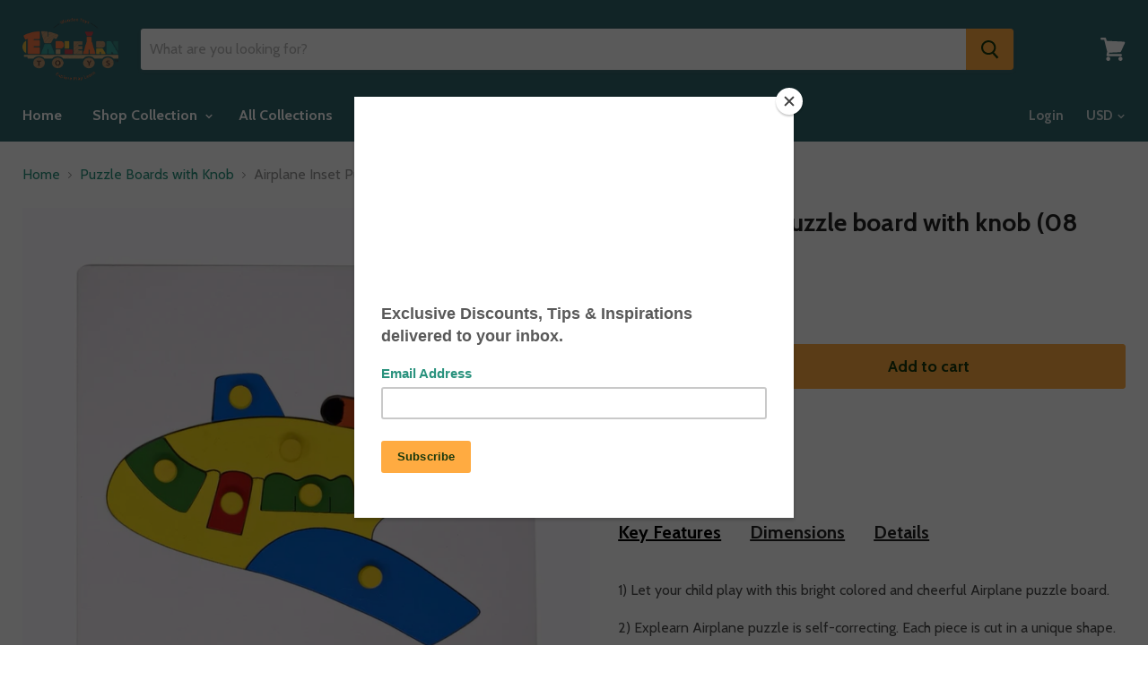

--- FILE ---
content_type: text/html; charset=utf-8
request_url: https://explearntoys.com/collections/explearn-object-puzzle/products/explearn-object-puzzle-aeroplan-inset-puzzle-board-with-knob-08-pcs
body_size: 34286
content:
<!doctype html>
<!--[if IE]><html class="no-js no-touch ie9" lang="en"><![endif]-->
<!--[if !IE]><!--><html class="no-js no-touch" lang="en"><!--<![endif]-->
  <head>
    <meta charset="utf-8">
    <meta http-equiv="x-ua-compatible" content="IE=edge">

    <title>Airplane Puzzle - Early Learning Wooden Toy / Educational Toy — Explearn Toys</title>

    
      <meta name="description" content="Play and Learn with bright colored and cheerful self correcting Airplane puzzle board. The knob on each piece makes is very easy for children to play with it.">
    

    
  <link rel="shortcut icon" href="//explearntoys.com/cdn/shop/files/favicon_ex_32x32.png?v=1613663632" type="image/png">


    <link rel="dns-prefetch" href="//fonts.googleapis.com">

    <link rel="canonical" href="https://explearntoys.com/products/explearn-object-puzzle-aeroplan-inset-puzzle-board-with-knob-08-pcs">
    <meta name="viewport" content="width=device-width">

    
<meta property="og:site_name" content="Explearn Toys">
<meta property="og:url" content="https://explearntoys.com/products/explearn-object-puzzle-aeroplan-inset-puzzle-board-with-knob-08-pcs">
<meta property="og:title" content="Airplane Inset Puzzle board with knob (08 Pcs)">
<meta property="og:type" content="product">
<meta property="og:description" content="Play and Learn with bright colored and cheerful self correcting Airplane puzzle board. The knob on each piece makes is very easy for children to play with it."><meta property="og:price:amount" content="19.99">
  <meta property="og:price:currency" content="USD"><meta property="og:image" content="http://explearntoys.com/cdn/shop/products/LTM-12_04_5939a9d3-8aeb-4089-91d7-a748664eba8a_1024x1024.jpg?v=1571971733"><meta property="og:image" content="http://explearntoys.com/cdn/shop/products/LTM-12_03_1024x1024.jpg?v=1571971733"><meta property="og:image" content="http://explearntoys.com/cdn/shop/products/LTM-12_02_1024x1024.jpg?v=1571971746">
<meta property="og:image:secure_url" content="https://explearntoys.com/cdn/shop/products/LTM-12_04_5939a9d3-8aeb-4089-91d7-a748664eba8a_1024x1024.jpg?v=1571971733"><meta property="og:image:secure_url" content="https://explearntoys.com/cdn/shop/products/LTM-12_03_1024x1024.jpg?v=1571971733"><meta property="og:image:secure_url" content="https://explearntoys.com/cdn/shop/products/LTM-12_02_1024x1024.jpg?v=1571971746">


  <meta name="twitter:site" content="@ExplearnToys">


  <meta name="twitter:card" content="summary">

<meta name="twitter:title" content="Airplane Inset Puzzle board with knob (08 Pcs)">
<meta name="twitter:description" content="Play and Learn with bright colored and cheerful self correcting Airplane puzzle board. The knob on each piece makes is very easy for children to play with it.">
<meta name="twitter:image" content="https://explearntoys.com/cdn/shop/products/LTM-12_04_5939a9d3-8aeb-4089-91d7-a748664eba8a_600x600.jpg?v=1571971733">
    <meta name="twitter:image:width" content="600">
    <meta name="twitter:image:height" content="600">

    <script>window.performance && window.performance.mark && window.performance.mark('shopify.content_for_header.start');</script><meta name="google-site-verification" content="DcPBx5cz-1swQOdTs6tEiikep2ehSdkxytwc7uiJFfY">
<meta name="facebook-domain-verification" content="i04dgekcb86l5d77fksg1kjkjqp4dq">
<meta id="shopify-digital-wallet" name="shopify-digital-wallet" content="/20778067/digital_wallets/dialog">
<meta name="shopify-checkout-api-token" content="02c74e1b3aac4392871d259cb8e23f93">
<meta id="in-context-paypal-metadata" data-shop-id="20778067" data-venmo-supported="false" data-environment="production" data-locale="en_US" data-paypal-v4="true" data-currency="USD">
<link rel="alternate" type="application/json+oembed" href="https://explearntoys.com/products/explearn-object-puzzle-aeroplan-inset-puzzle-board-with-knob-08-pcs.oembed">
<script async="async" src="/checkouts/internal/preloads.js?locale=en-US"></script>
<link rel="preconnect" href="https://shop.app" crossorigin="anonymous">
<script async="async" src="https://shop.app/checkouts/internal/preloads.js?locale=en-US&shop_id=20778067" crossorigin="anonymous"></script>
<script id="apple-pay-shop-capabilities" type="application/json">{"shopId":20778067,"countryCode":"US","currencyCode":"USD","merchantCapabilities":["supports3DS"],"merchantId":"gid:\/\/shopify\/Shop\/20778067","merchantName":"Explearn Toys","requiredBillingContactFields":["postalAddress","email"],"requiredShippingContactFields":["postalAddress","email"],"shippingType":"shipping","supportedNetworks":["visa","masterCard","amex","discover","elo","jcb"],"total":{"type":"pending","label":"Explearn Toys","amount":"1.00"},"shopifyPaymentsEnabled":true,"supportsSubscriptions":true}</script>
<script id="shopify-features" type="application/json">{"accessToken":"02c74e1b3aac4392871d259cb8e23f93","betas":["rich-media-storefront-analytics"],"domain":"explearntoys.com","predictiveSearch":true,"shopId":20778067,"locale":"en"}</script>
<script>var Shopify = Shopify || {};
Shopify.shop = "kidwiz-toys.myshopify.com";
Shopify.locale = "en";
Shopify.currency = {"active":"USD","rate":"1.0"};
Shopify.country = "US";
Shopify.theme = {"name":"Empire 2.0 10152018","id":7228784669,"schema_name":"Empire","schema_version":"2.1.2","theme_store_id":838,"role":"main"};
Shopify.theme.handle = "null";
Shopify.theme.style = {"id":null,"handle":null};
Shopify.cdnHost = "explearntoys.com/cdn";
Shopify.routes = Shopify.routes || {};
Shopify.routes.root = "/";</script>
<script type="module">!function(o){(o.Shopify=o.Shopify||{}).modules=!0}(window);</script>
<script>!function(o){function n(){var o=[];function n(){o.push(Array.prototype.slice.apply(arguments))}return n.q=o,n}var t=o.Shopify=o.Shopify||{};t.loadFeatures=n(),t.autoloadFeatures=n()}(window);</script>
<script>
  window.ShopifyPay = window.ShopifyPay || {};
  window.ShopifyPay.apiHost = "shop.app\/pay";
  window.ShopifyPay.redirectState = null;
</script>
<script id="shop-js-analytics" type="application/json">{"pageType":"product"}</script>
<script defer="defer" async type="module" src="//explearntoys.com/cdn/shopifycloud/shop-js/modules/v2/client.init-shop-cart-sync_BT-GjEfc.en.esm.js"></script>
<script defer="defer" async type="module" src="//explearntoys.com/cdn/shopifycloud/shop-js/modules/v2/chunk.common_D58fp_Oc.esm.js"></script>
<script defer="defer" async type="module" src="//explearntoys.com/cdn/shopifycloud/shop-js/modules/v2/chunk.modal_xMitdFEc.esm.js"></script>
<script type="module">
  await import("//explearntoys.com/cdn/shopifycloud/shop-js/modules/v2/client.init-shop-cart-sync_BT-GjEfc.en.esm.js");
await import("//explearntoys.com/cdn/shopifycloud/shop-js/modules/v2/chunk.common_D58fp_Oc.esm.js");
await import("//explearntoys.com/cdn/shopifycloud/shop-js/modules/v2/chunk.modal_xMitdFEc.esm.js");

  window.Shopify.SignInWithShop?.initShopCartSync?.({"fedCMEnabled":true,"windoidEnabled":true});

</script>
<script>
  window.Shopify = window.Shopify || {};
  if (!window.Shopify.featureAssets) window.Shopify.featureAssets = {};
  window.Shopify.featureAssets['shop-js'] = {"shop-cart-sync":["modules/v2/client.shop-cart-sync_DZOKe7Ll.en.esm.js","modules/v2/chunk.common_D58fp_Oc.esm.js","modules/v2/chunk.modal_xMitdFEc.esm.js"],"init-fed-cm":["modules/v2/client.init-fed-cm_B6oLuCjv.en.esm.js","modules/v2/chunk.common_D58fp_Oc.esm.js","modules/v2/chunk.modal_xMitdFEc.esm.js"],"shop-cash-offers":["modules/v2/client.shop-cash-offers_D2sdYoxE.en.esm.js","modules/v2/chunk.common_D58fp_Oc.esm.js","modules/v2/chunk.modal_xMitdFEc.esm.js"],"shop-login-button":["modules/v2/client.shop-login-button_QeVjl5Y3.en.esm.js","modules/v2/chunk.common_D58fp_Oc.esm.js","modules/v2/chunk.modal_xMitdFEc.esm.js"],"pay-button":["modules/v2/client.pay-button_DXTOsIq6.en.esm.js","modules/v2/chunk.common_D58fp_Oc.esm.js","modules/v2/chunk.modal_xMitdFEc.esm.js"],"shop-button":["modules/v2/client.shop-button_DQZHx9pm.en.esm.js","modules/v2/chunk.common_D58fp_Oc.esm.js","modules/v2/chunk.modal_xMitdFEc.esm.js"],"avatar":["modules/v2/client.avatar_BTnouDA3.en.esm.js"],"init-windoid":["modules/v2/client.init-windoid_CR1B-cfM.en.esm.js","modules/v2/chunk.common_D58fp_Oc.esm.js","modules/v2/chunk.modal_xMitdFEc.esm.js"],"init-shop-for-new-customer-accounts":["modules/v2/client.init-shop-for-new-customer-accounts_C_vY_xzh.en.esm.js","modules/v2/client.shop-login-button_QeVjl5Y3.en.esm.js","modules/v2/chunk.common_D58fp_Oc.esm.js","modules/v2/chunk.modal_xMitdFEc.esm.js"],"init-shop-email-lookup-coordinator":["modules/v2/client.init-shop-email-lookup-coordinator_BI7n9ZSv.en.esm.js","modules/v2/chunk.common_D58fp_Oc.esm.js","modules/v2/chunk.modal_xMitdFEc.esm.js"],"init-shop-cart-sync":["modules/v2/client.init-shop-cart-sync_BT-GjEfc.en.esm.js","modules/v2/chunk.common_D58fp_Oc.esm.js","modules/v2/chunk.modal_xMitdFEc.esm.js"],"shop-toast-manager":["modules/v2/client.shop-toast-manager_DiYdP3xc.en.esm.js","modules/v2/chunk.common_D58fp_Oc.esm.js","modules/v2/chunk.modal_xMitdFEc.esm.js"],"init-customer-accounts":["modules/v2/client.init-customer-accounts_D9ZNqS-Q.en.esm.js","modules/v2/client.shop-login-button_QeVjl5Y3.en.esm.js","modules/v2/chunk.common_D58fp_Oc.esm.js","modules/v2/chunk.modal_xMitdFEc.esm.js"],"init-customer-accounts-sign-up":["modules/v2/client.init-customer-accounts-sign-up_iGw4briv.en.esm.js","modules/v2/client.shop-login-button_QeVjl5Y3.en.esm.js","modules/v2/chunk.common_D58fp_Oc.esm.js","modules/v2/chunk.modal_xMitdFEc.esm.js"],"shop-follow-button":["modules/v2/client.shop-follow-button_CqMgW2wH.en.esm.js","modules/v2/chunk.common_D58fp_Oc.esm.js","modules/v2/chunk.modal_xMitdFEc.esm.js"],"checkout-modal":["modules/v2/client.checkout-modal_xHeaAweL.en.esm.js","modules/v2/chunk.common_D58fp_Oc.esm.js","modules/v2/chunk.modal_xMitdFEc.esm.js"],"shop-login":["modules/v2/client.shop-login_D91U-Q7h.en.esm.js","modules/v2/chunk.common_D58fp_Oc.esm.js","modules/v2/chunk.modal_xMitdFEc.esm.js"],"lead-capture":["modules/v2/client.lead-capture_BJmE1dJe.en.esm.js","modules/v2/chunk.common_D58fp_Oc.esm.js","modules/v2/chunk.modal_xMitdFEc.esm.js"],"payment-terms":["modules/v2/client.payment-terms_Ci9AEqFq.en.esm.js","modules/v2/chunk.common_D58fp_Oc.esm.js","modules/v2/chunk.modal_xMitdFEc.esm.js"]};
</script>
<script>(function() {
  var isLoaded = false;
  function asyncLoad() {
    if (isLoaded) return;
    isLoaded = true;
    var urls = ["https:\/\/chimpstatic.com\/mcjs-connected\/js\/users\/cea9722aede49269d4a6739fe\/a97dc4169b2752226abacd91c.js?shop=kidwiz-toys.myshopify.com","https:\/\/cdn.shopify.com\/s\/files\/1\/2077\/8067\/t\/9\/assets\/sca-qv-scripts-noconfig.js?4865050594840450833\u0026shop=kidwiz-toys.myshopify.com","https:\/\/cdn.shopify.com\/s\/files\/1\/2077\/8067\/t\/9\/assets\/sca-qv-scripts-noconfig.js?13220210324234249109\u0026shop=kidwiz-toys.myshopify.com","https:\/\/cdn.shopify.com\/s\/files\/1\/2077\/8067\/t\/9\/assets\/sca-qv-scripts-noconfig.js?2827132303713277017\u0026shop=kidwiz-toys.myshopify.com","https:\/\/chimpstatic.com\/mcjs-connected\/js\/users\/cea9722aede49269d4a6739fe\/6cf4ebe11b261d3a51485bdd0.js?shop=kidwiz-toys.myshopify.com","https:\/\/cdn.hextom.com\/js\/freeshippingbar.js?shop=kidwiz-toys.myshopify.com"];
    for (var i = 0; i < urls.length; i++) {
      var s = document.createElement('script');
      s.type = 'text/javascript';
      s.async = true;
      s.src = urls[i];
      var x = document.getElementsByTagName('script')[0];
      x.parentNode.insertBefore(s, x);
    }
  };
  if(window.attachEvent) {
    window.attachEvent('onload', asyncLoad);
  } else {
    window.addEventListener('load', asyncLoad, false);
  }
})();</script>
<script id="__st">var __st={"a":20778067,"offset":-18000,"reqid":"a81d247c-ef03-4393-b3d7-54b439c37498-1769201871","pageurl":"explearntoys.com\/collections\/explearn-object-puzzle\/products\/explearn-object-puzzle-aeroplan-inset-puzzle-board-with-knob-08-pcs","u":"1f4ca2c27fea","p":"product","rtyp":"product","rid":11719680915};</script>
<script>window.ShopifyPaypalV4VisibilityTracking = true;</script>
<script id="captcha-bootstrap">!function(){'use strict';const t='contact',e='account',n='new_comment',o=[[t,t],['blogs',n],['comments',n],[t,'customer']],c=[[e,'customer_login'],[e,'guest_login'],[e,'recover_customer_password'],[e,'create_customer']],r=t=>t.map((([t,e])=>`form[action*='/${t}']:not([data-nocaptcha='true']) input[name='form_type'][value='${e}']`)).join(','),a=t=>()=>t?[...document.querySelectorAll(t)].map((t=>t.form)):[];function s(){const t=[...o],e=r(t);return a(e)}const i='password',u='form_key',d=['recaptcha-v3-token','g-recaptcha-response','h-captcha-response',i],f=()=>{try{return window.sessionStorage}catch{return}},m='__shopify_v',_=t=>t.elements[u];function p(t,e,n=!1){try{const o=window.sessionStorage,c=JSON.parse(o.getItem(e)),{data:r}=function(t){const{data:e,action:n}=t;return t[m]||n?{data:e,action:n}:{data:t,action:n}}(c);for(const[e,n]of Object.entries(r))t.elements[e]&&(t.elements[e].value=n);n&&o.removeItem(e)}catch(o){console.error('form repopulation failed',{error:o})}}const l='form_type',E='cptcha';function T(t){t.dataset[E]=!0}const w=window,h=w.document,L='Shopify',v='ce_forms',y='captcha';let A=!1;((t,e)=>{const n=(g='f06e6c50-85a8-45c8-87d0-21a2b65856fe',I='https://cdn.shopify.com/shopifycloud/storefront-forms-hcaptcha/ce_storefront_forms_captcha_hcaptcha.v1.5.2.iife.js',D={infoText:'Protected by hCaptcha',privacyText:'Privacy',termsText:'Terms'},(t,e,n)=>{const o=w[L][v],c=o.bindForm;if(c)return c(t,g,e,D).then(n);var r;o.q.push([[t,g,e,D],n]),r=I,A||(h.body.append(Object.assign(h.createElement('script'),{id:'captcha-provider',async:!0,src:r})),A=!0)});var g,I,D;w[L]=w[L]||{},w[L][v]=w[L][v]||{},w[L][v].q=[],w[L][y]=w[L][y]||{},w[L][y].protect=function(t,e){n(t,void 0,e),T(t)},Object.freeze(w[L][y]),function(t,e,n,w,h,L){const[v,y,A,g]=function(t,e,n){const i=e?o:[],u=t?c:[],d=[...i,...u],f=r(d),m=r(i),_=r(d.filter((([t,e])=>n.includes(e))));return[a(f),a(m),a(_),s()]}(w,h,L),I=t=>{const e=t.target;return e instanceof HTMLFormElement?e:e&&e.form},D=t=>v().includes(t);t.addEventListener('submit',(t=>{const e=I(t);if(!e)return;const n=D(e)&&!e.dataset.hcaptchaBound&&!e.dataset.recaptchaBound,o=_(e),c=g().includes(e)&&(!o||!o.value);(n||c)&&t.preventDefault(),c&&!n&&(function(t){try{if(!f())return;!function(t){const e=f();if(!e)return;const n=_(t);if(!n)return;const o=n.value;o&&e.removeItem(o)}(t);const e=Array.from(Array(32),(()=>Math.random().toString(36)[2])).join('');!function(t,e){_(t)||t.append(Object.assign(document.createElement('input'),{type:'hidden',name:u})),t.elements[u].value=e}(t,e),function(t,e){const n=f();if(!n)return;const o=[...t.querySelectorAll(`input[type='${i}']`)].map((({name:t})=>t)),c=[...d,...o],r={};for(const[a,s]of new FormData(t).entries())c.includes(a)||(r[a]=s);n.setItem(e,JSON.stringify({[m]:1,action:t.action,data:r}))}(t,e)}catch(e){console.error('failed to persist form',e)}}(e),e.submit())}));const S=(t,e)=>{t&&!t.dataset[E]&&(n(t,e.some((e=>e===t))),T(t))};for(const o of['focusin','change'])t.addEventListener(o,(t=>{const e=I(t);D(e)&&S(e,y())}));const B=e.get('form_key'),M=e.get(l),P=B&&M;t.addEventListener('DOMContentLoaded',(()=>{const t=y();if(P)for(const e of t)e.elements[l].value===M&&p(e,B);[...new Set([...A(),...v().filter((t=>'true'===t.dataset.shopifyCaptcha))])].forEach((e=>S(e,t)))}))}(h,new URLSearchParams(w.location.search),n,t,e,['guest_login'])})(!0,!0)}();</script>
<script integrity="sha256-4kQ18oKyAcykRKYeNunJcIwy7WH5gtpwJnB7kiuLZ1E=" data-source-attribution="shopify.loadfeatures" defer="defer" src="//explearntoys.com/cdn/shopifycloud/storefront/assets/storefront/load_feature-a0a9edcb.js" crossorigin="anonymous"></script>
<script crossorigin="anonymous" defer="defer" src="//explearntoys.com/cdn/shopifycloud/storefront/assets/shopify_pay/storefront-65b4c6d7.js?v=20250812"></script>
<script data-source-attribution="shopify.dynamic_checkout.dynamic.init">var Shopify=Shopify||{};Shopify.PaymentButton=Shopify.PaymentButton||{isStorefrontPortableWallets:!0,init:function(){window.Shopify.PaymentButton.init=function(){};var t=document.createElement("script");t.src="https://explearntoys.com/cdn/shopifycloud/portable-wallets/latest/portable-wallets.en.js",t.type="module",document.head.appendChild(t)}};
</script>
<script data-source-attribution="shopify.dynamic_checkout.buyer_consent">
  function portableWalletsHideBuyerConsent(e){var t=document.getElementById("shopify-buyer-consent"),n=document.getElementById("shopify-subscription-policy-button");t&&n&&(t.classList.add("hidden"),t.setAttribute("aria-hidden","true"),n.removeEventListener("click",e))}function portableWalletsShowBuyerConsent(e){var t=document.getElementById("shopify-buyer-consent"),n=document.getElementById("shopify-subscription-policy-button");t&&n&&(t.classList.remove("hidden"),t.removeAttribute("aria-hidden"),n.addEventListener("click",e))}window.Shopify?.PaymentButton&&(window.Shopify.PaymentButton.hideBuyerConsent=portableWalletsHideBuyerConsent,window.Shopify.PaymentButton.showBuyerConsent=portableWalletsShowBuyerConsent);
</script>
<script data-source-attribution="shopify.dynamic_checkout.cart.bootstrap">document.addEventListener("DOMContentLoaded",(function(){function t(){return document.querySelector("shopify-accelerated-checkout-cart, shopify-accelerated-checkout")}if(t())Shopify.PaymentButton.init();else{new MutationObserver((function(e,n){t()&&(Shopify.PaymentButton.init(),n.disconnect())})).observe(document.body,{childList:!0,subtree:!0})}}));
</script>
<link id="shopify-accelerated-checkout-styles" rel="stylesheet" media="screen" href="https://explearntoys.com/cdn/shopifycloud/portable-wallets/latest/accelerated-checkout-backwards-compat.css" crossorigin="anonymous">
<style id="shopify-accelerated-checkout-cart">
        #shopify-buyer-consent {
  margin-top: 1em;
  display: inline-block;
  width: 100%;
}

#shopify-buyer-consent.hidden {
  display: none;
}

#shopify-subscription-policy-button {
  background: none;
  border: none;
  padding: 0;
  text-decoration: underline;
  font-size: inherit;
  cursor: pointer;
}

#shopify-subscription-policy-button::before {
  box-shadow: none;
}

      </style>

<script>window.performance && window.performance.mark && window.performance.mark('shopify.content_for_header.end');</script>

    <script>
      document.documentElement.className=document.documentElement.className.replace(/\bno-js\b/,'js');
      if(window.Shopify&&window.Shopify.designMode)document.documentElement.className+=' in-theme-editor';
      if(('ontouchstart' in window)||window.DocumentTouch&&document instanceof DocumentTouch)document.documentElement.className=document.documentElement.className.replace(/\bno-touch\b/,'has-touch');
    </script>

        <link href="//fonts.googleapis.com/css?family=Cabin:400,400i,700,700i" rel="stylesheet" type="text/css" media="all" />


    <link href="//explearntoys.com/cdn/shop/t/9/assets/theme.scss.css?v=23924502738225859511520280398" rel="stylesheet" type="text/css" media="all" />
    <!-- "snippets/judgeme_core.liquid" was not rendered, the associated app was uninstalled -->
<link rel="stylesheet" href="//explearntoys.com/cdn/shop/t/9/assets/sca-quick-view.css?v=137430769807432326481539575162">
<link rel="stylesheet" href="//explearntoys.com/cdn/shop/t/9/assets/sca-jquery.fancybox.css?v=145930911139439102861539575161">

<script src="//explearntoys.com/cdn/shopifycloud/storefront/assets/themes_support/option_selection-b017cd28.js" type="text/javascript"></script>

 <link href="https://monorail-edge.shopifysvc.com" rel="dns-prefetch">
<script>(function(){if ("sendBeacon" in navigator && "performance" in window) {try {var session_token_from_headers = performance.getEntriesByType('navigation')[0].serverTiming.find(x => x.name == '_s').description;} catch {var session_token_from_headers = undefined;}var session_cookie_matches = document.cookie.match(/_shopify_s=([^;]*)/);var session_token_from_cookie = session_cookie_matches && session_cookie_matches.length === 2 ? session_cookie_matches[1] : "";var session_token = session_token_from_headers || session_token_from_cookie || "";function handle_abandonment_event(e) {var entries = performance.getEntries().filter(function(entry) {return /monorail-edge.shopifysvc.com/.test(entry.name);});if (!window.abandonment_tracked && entries.length === 0) {window.abandonment_tracked = true;var currentMs = Date.now();var navigation_start = performance.timing.navigationStart;var payload = {shop_id: 20778067,url: window.location.href,navigation_start,duration: currentMs - navigation_start,session_token,page_type: "product"};window.navigator.sendBeacon("https://monorail-edge.shopifysvc.com/v1/produce", JSON.stringify({schema_id: "online_store_buyer_site_abandonment/1.1",payload: payload,metadata: {event_created_at_ms: currentMs,event_sent_at_ms: currentMs}}));}}window.addEventListener('pagehide', handle_abandonment_event);}}());</script>
<script id="web-pixels-manager-setup">(function e(e,d,r,n,o){if(void 0===o&&(o={}),!Boolean(null===(a=null===(i=window.Shopify)||void 0===i?void 0:i.analytics)||void 0===a?void 0:a.replayQueue)){var i,a;window.Shopify=window.Shopify||{};var t=window.Shopify;t.analytics=t.analytics||{};var s=t.analytics;s.replayQueue=[],s.publish=function(e,d,r){return s.replayQueue.push([e,d,r]),!0};try{self.performance.mark("wpm:start")}catch(e){}var l=function(){var e={modern:/Edge?\/(1{2}[4-9]|1[2-9]\d|[2-9]\d{2}|\d{4,})\.\d+(\.\d+|)|Firefox\/(1{2}[4-9]|1[2-9]\d|[2-9]\d{2}|\d{4,})\.\d+(\.\d+|)|Chrom(ium|e)\/(9{2}|\d{3,})\.\d+(\.\d+|)|(Maci|X1{2}).+ Version\/(15\.\d+|(1[6-9]|[2-9]\d|\d{3,})\.\d+)([,.]\d+|)( \(\w+\)|)( Mobile\/\w+|) Safari\/|Chrome.+OPR\/(9{2}|\d{3,})\.\d+\.\d+|(CPU[ +]OS|iPhone[ +]OS|CPU[ +]iPhone|CPU IPhone OS|CPU iPad OS)[ +]+(15[._]\d+|(1[6-9]|[2-9]\d|\d{3,})[._]\d+)([._]\d+|)|Android:?[ /-](13[3-9]|1[4-9]\d|[2-9]\d{2}|\d{4,})(\.\d+|)(\.\d+|)|Android.+Firefox\/(13[5-9]|1[4-9]\d|[2-9]\d{2}|\d{4,})\.\d+(\.\d+|)|Android.+Chrom(ium|e)\/(13[3-9]|1[4-9]\d|[2-9]\d{2}|\d{4,})\.\d+(\.\d+|)|SamsungBrowser\/([2-9]\d|\d{3,})\.\d+/,legacy:/Edge?\/(1[6-9]|[2-9]\d|\d{3,})\.\d+(\.\d+|)|Firefox\/(5[4-9]|[6-9]\d|\d{3,})\.\d+(\.\d+|)|Chrom(ium|e)\/(5[1-9]|[6-9]\d|\d{3,})\.\d+(\.\d+|)([\d.]+$|.*Safari\/(?![\d.]+ Edge\/[\d.]+$))|(Maci|X1{2}).+ Version\/(10\.\d+|(1[1-9]|[2-9]\d|\d{3,})\.\d+)([,.]\d+|)( \(\w+\)|)( Mobile\/\w+|) Safari\/|Chrome.+OPR\/(3[89]|[4-9]\d|\d{3,})\.\d+\.\d+|(CPU[ +]OS|iPhone[ +]OS|CPU[ +]iPhone|CPU IPhone OS|CPU iPad OS)[ +]+(10[._]\d+|(1[1-9]|[2-9]\d|\d{3,})[._]\d+)([._]\d+|)|Android:?[ /-](13[3-9]|1[4-9]\d|[2-9]\d{2}|\d{4,})(\.\d+|)(\.\d+|)|Mobile Safari.+OPR\/([89]\d|\d{3,})\.\d+\.\d+|Android.+Firefox\/(13[5-9]|1[4-9]\d|[2-9]\d{2}|\d{4,})\.\d+(\.\d+|)|Android.+Chrom(ium|e)\/(13[3-9]|1[4-9]\d|[2-9]\d{2}|\d{4,})\.\d+(\.\d+|)|Android.+(UC? ?Browser|UCWEB|U3)[ /]?(15\.([5-9]|\d{2,})|(1[6-9]|[2-9]\d|\d{3,})\.\d+)\.\d+|SamsungBrowser\/(5\.\d+|([6-9]|\d{2,})\.\d+)|Android.+MQ{2}Browser\/(14(\.(9|\d{2,})|)|(1[5-9]|[2-9]\d|\d{3,})(\.\d+|))(\.\d+|)|K[Aa][Ii]OS\/(3\.\d+|([4-9]|\d{2,})\.\d+)(\.\d+|)/},d=e.modern,r=e.legacy,n=navigator.userAgent;return n.match(d)?"modern":n.match(r)?"legacy":"unknown"}(),u="modern"===l?"modern":"legacy",c=(null!=n?n:{modern:"",legacy:""})[u],f=function(e){return[e.baseUrl,"/wpm","/b",e.hashVersion,"modern"===e.buildTarget?"m":"l",".js"].join("")}({baseUrl:d,hashVersion:r,buildTarget:u}),m=function(e){var d=e.version,r=e.bundleTarget,n=e.surface,o=e.pageUrl,i=e.monorailEndpoint;return{emit:function(e){var a=e.status,t=e.errorMsg,s=(new Date).getTime(),l=JSON.stringify({metadata:{event_sent_at_ms:s},events:[{schema_id:"web_pixels_manager_load/3.1",payload:{version:d,bundle_target:r,page_url:o,status:a,surface:n,error_msg:t},metadata:{event_created_at_ms:s}}]});if(!i)return console&&console.warn&&console.warn("[Web Pixels Manager] No Monorail endpoint provided, skipping logging."),!1;try{return self.navigator.sendBeacon.bind(self.navigator)(i,l)}catch(e){}var u=new XMLHttpRequest;try{return u.open("POST",i,!0),u.setRequestHeader("Content-Type","text/plain"),u.send(l),!0}catch(e){return console&&console.warn&&console.warn("[Web Pixels Manager] Got an unhandled error while logging to Monorail."),!1}}}}({version:r,bundleTarget:l,surface:e.surface,pageUrl:self.location.href,monorailEndpoint:e.monorailEndpoint});try{o.browserTarget=l,function(e){var d=e.src,r=e.async,n=void 0===r||r,o=e.onload,i=e.onerror,a=e.sri,t=e.scriptDataAttributes,s=void 0===t?{}:t,l=document.createElement("script"),u=document.querySelector("head"),c=document.querySelector("body");if(l.async=n,l.src=d,a&&(l.integrity=a,l.crossOrigin="anonymous"),s)for(var f in s)if(Object.prototype.hasOwnProperty.call(s,f))try{l.dataset[f]=s[f]}catch(e){}if(o&&l.addEventListener("load",o),i&&l.addEventListener("error",i),u)u.appendChild(l);else{if(!c)throw new Error("Did not find a head or body element to append the script");c.appendChild(l)}}({src:f,async:!0,onload:function(){if(!function(){var e,d;return Boolean(null===(d=null===(e=window.Shopify)||void 0===e?void 0:e.analytics)||void 0===d?void 0:d.initialized)}()){var d=window.webPixelsManager.init(e)||void 0;if(d){var r=window.Shopify.analytics;r.replayQueue.forEach((function(e){var r=e[0],n=e[1],o=e[2];d.publishCustomEvent(r,n,o)})),r.replayQueue=[],r.publish=d.publishCustomEvent,r.visitor=d.visitor,r.initialized=!0}}},onerror:function(){return m.emit({status:"failed",errorMsg:"".concat(f," has failed to load")})},sri:function(e){var d=/^sha384-[A-Za-z0-9+/=]+$/;return"string"==typeof e&&d.test(e)}(c)?c:"",scriptDataAttributes:o}),m.emit({status:"loading"})}catch(e){m.emit({status:"failed",errorMsg:(null==e?void 0:e.message)||"Unknown error"})}}})({shopId: 20778067,storefrontBaseUrl: "https://explearntoys.com",extensionsBaseUrl: "https://extensions.shopifycdn.com/cdn/shopifycloud/web-pixels-manager",monorailEndpoint: "https://monorail-edge.shopifysvc.com/unstable/produce_batch",surface: "storefront-renderer",enabledBetaFlags: ["2dca8a86"],webPixelsConfigList: [{"id":"472187113","configuration":"{\"config\":\"{\\\"pixel_id\\\":\\\"AW-810131910\\\",\\\"target_country\\\":\\\"US\\\",\\\"gtag_events\\\":[{\\\"type\\\":\\\"search\\\",\\\"action_label\\\":\\\"AW-810131910\\\/BXn5CMGvoYsBEMbDpoID\\\"},{\\\"type\\\":\\\"begin_checkout\\\",\\\"action_label\\\":\\\"AW-810131910\\\/pP0jCL6voYsBEMbDpoID\\\"},{\\\"type\\\":\\\"view_item\\\",\\\"action_label\\\":[\\\"AW-810131910\\\/kcPiCLivoYsBEMbDpoID\\\",\\\"MC-X3FNY591QT\\\"]},{\\\"type\\\":\\\"purchase\\\",\\\"action_label\\\":[\\\"AW-810131910\\\/CaK_CLWvoYsBEMbDpoID\\\",\\\"MC-X3FNY591QT\\\"]},{\\\"type\\\":\\\"page_view\\\",\\\"action_label\\\":[\\\"AW-810131910\\\/tJ4xCLKvoYsBEMbDpoID\\\",\\\"MC-X3FNY591QT\\\"]},{\\\"type\\\":\\\"add_payment_info\\\",\\\"action_label\\\":\\\"AW-810131910\\\/qDVKCMSvoYsBEMbDpoID\\\"},{\\\"type\\\":\\\"add_to_cart\\\",\\\"action_label\\\":\\\"AW-810131910\\\/qJMkCLuvoYsBEMbDpoID\\\"}],\\\"enable_monitoring_mode\\\":false}\"}","eventPayloadVersion":"v1","runtimeContext":"OPEN","scriptVersion":"b2a88bafab3e21179ed38636efcd8a93","type":"APP","apiClientId":1780363,"privacyPurposes":[],"dataSharingAdjustments":{"protectedCustomerApprovalScopes":["read_customer_address","read_customer_email","read_customer_name","read_customer_personal_data","read_customer_phone"]}},{"id":"198705385","configuration":"{\"pixel_id\":\"186061365275577\",\"pixel_type\":\"facebook_pixel\",\"metaapp_system_user_token\":\"-\"}","eventPayloadVersion":"v1","runtimeContext":"OPEN","scriptVersion":"ca16bc87fe92b6042fbaa3acc2fbdaa6","type":"APP","apiClientId":2329312,"privacyPurposes":["ANALYTICS","MARKETING","SALE_OF_DATA"],"dataSharingAdjustments":{"protectedCustomerApprovalScopes":["read_customer_address","read_customer_email","read_customer_name","read_customer_personal_data","read_customer_phone"]}},{"id":"74678505","eventPayloadVersion":"v1","runtimeContext":"LAX","scriptVersion":"1","type":"CUSTOM","privacyPurposes":["ANALYTICS"],"name":"Google Analytics tag (migrated)"},{"id":"shopify-app-pixel","configuration":"{}","eventPayloadVersion":"v1","runtimeContext":"STRICT","scriptVersion":"0450","apiClientId":"shopify-pixel","type":"APP","privacyPurposes":["ANALYTICS","MARKETING"]},{"id":"shopify-custom-pixel","eventPayloadVersion":"v1","runtimeContext":"LAX","scriptVersion":"0450","apiClientId":"shopify-pixel","type":"CUSTOM","privacyPurposes":["ANALYTICS","MARKETING"]}],isMerchantRequest: false,initData: {"shop":{"name":"Explearn Toys","paymentSettings":{"currencyCode":"USD"},"myshopifyDomain":"kidwiz-toys.myshopify.com","countryCode":"US","storefrontUrl":"https:\/\/explearntoys.com"},"customer":null,"cart":null,"checkout":null,"productVariants":[{"price":{"amount":19.99,"currencyCode":"USD"},"product":{"title":"Airplane Inset Puzzle board with knob (08 Pcs)","vendor":"Explearn Toys","id":"11719680915","untranslatedTitle":"Airplane Inset Puzzle board with knob (08 Pcs)","url":"\/products\/explearn-object-puzzle-aeroplan-inset-puzzle-board-with-knob-08-pcs","type":"Explearn Object Puzzle"},"id":"46517871891","image":{"src":"\/\/explearntoys.com\/cdn\/shop\/products\/LTM-12_04_5939a9d3-8aeb-4089-91d7-a748664eba8a.jpg?v=1571971733"},"sku":"LTM-12","title":"Default Title","untranslatedTitle":"Default Title"}],"purchasingCompany":null},},"https://explearntoys.com/cdn","fcfee988w5aeb613cpc8e4bc33m6693e112",{"modern":"","legacy":""},{"shopId":"20778067","storefrontBaseUrl":"https:\/\/explearntoys.com","extensionBaseUrl":"https:\/\/extensions.shopifycdn.com\/cdn\/shopifycloud\/web-pixels-manager","surface":"storefront-renderer","enabledBetaFlags":"[\"2dca8a86\"]","isMerchantRequest":"false","hashVersion":"fcfee988w5aeb613cpc8e4bc33m6693e112","publish":"custom","events":"[[\"page_viewed\",{}],[\"product_viewed\",{\"productVariant\":{\"price\":{\"amount\":19.99,\"currencyCode\":\"USD\"},\"product\":{\"title\":\"Airplane Inset Puzzle board with knob (08 Pcs)\",\"vendor\":\"Explearn Toys\",\"id\":\"11719680915\",\"untranslatedTitle\":\"Airplane Inset Puzzle board with knob (08 Pcs)\",\"url\":\"\/products\/explearn-object-puzzle-aeroplan-inset-puzzle-board-with-knob-08-pcs\",\"type\":\"Explearn Object Puzzle\"},\"id\":\"46517871891\",\"image\":{\"src\":\"\/\/explearntoys.com\/cdn\/shop\/products\/LTM-12_04_5939a9d3-8aeb-4089-91d7-a748664eba8a.jpg?v=1571971733\"},\"sku\":\"LTM-12\",\"title\":\"Default Title\",\"untranslatedTitle\":\"Default Title\"}}]]"});</script><script>
  window.ShopifyAnalytics = window.ShopifyAnalytics || {};
  window.ShopifyAnalytics.meta = window.ShopifyAnalytics.meta || {};
  window.ShopifyAnalytics.meta.currency = 'USD';
  var meta = {"product":{"id":11719680915,"gid":"gid:\/\/shopify\/Product\/11719680915","vendor":"Explearn Toys","type":"Explearn Object Puzzle","handle":"explearn-object-puzzle-aeroplan-inset-puzzle-board-with-knob-08-pcs","variants":[{"id":46517871891,"price":1999,"name":"Airplane Inset Puzzle board with knob (08 Pcs)","public_title":null,"sku":"LTM-12"}],"remote":false},"page":{"pageType":"product","resourceType":"product","resourceId":11719680915,"requestId":"a81d247c-ef03-4393-b3d7-54b439c37498-1769201871"}};
  for (var attr in meta) {
    window.ShopifyAnalytics.meta[attr] = meta[attr];
  }
</script>
<script class="analytics">
  (function () {
    var customDocumentWrite = function(content) {
      var jquery = null;

      if (window.jQuery) {
        jquery = window.jQuery;
      } else if (window.Checkout && window.Checkout.$) {
        jquery = window.Checkout.$;
      }

      if (jquery) {
        jquery('body').append(content);
      }
    };

    var hasLoggedConversion = function(token) {
      if (token) {
        return document.cookie.indexOf('loggedConversion=' + token) !== -1;
      }
      return false;
    }

    var setCookieIfConversion = function(token) {
      if (token) {
        var twoMonthsFromNow = new Date(Date.now());
        twoMonthsFromNow.setMonth(twoMonthsFromNow.getMonth() + 2);

        document.cookie = 'loggedConversion=' + token + '; expires=' + twoMonthsFromNow;
      }
    }

    var trekkie = window.ShopifyAnalytics.lib = window.trekkie = window.trekkie || [];
    if (trekkie.integrations) {
      return;
    }
    trekkie.methods = [
      'identify',
      'page',
      'ready',
      'track',
      'trackForm',
      'trackLink'
    ];
    trekkie.factory = function(method) {
      return function() {
        var args = Array.prototype.slice.call(arguments);
        args.unshift(method);
        trekkie.push(args);
        return trekkie;
      };
    };
    for (var i = 0; i < trekkie.methods.length; i++) {
      var key = trekkie.methods[i];
      trekkie[key] = trekkie.factory(key);
    }
    trekkie.load = function(config) {
      trekkie.config = config || {};
      trekkie.config.initialDocumentCookie = document.cookie;
      var first = document.getElementsByTagName('script')[0];
      var script = document.createElement('script');
      script.type = 'text/javascript';
      script.onerror = function(e) {
        var scriptFallback = document.createElement('script');
        scriptFallback.type = 'text/javascript';
        scriptFallback.onerror = function(error) {
                var Monorail = {
      produce: function produce(monorailDomain, schemaId, payload) {
        var currentMs = new Date().getTime();
        var event = {
          schema_id: schemaId,
          payload: payload,
          metadata: {
            event_created_at_ms: currentMs,
            event_sent_at_ms: currentMs
          }
        };
        return Monorail.sendRequest("https://" + monorailDomain + "/v1/produce", JSON.stringify(event));
      },
      sendRequest: function sendRequest(endpointUrl, payload) {
        // Try the sendBeacon API
        if (window && window.navigator && typeof window.navigator.sendBeacon === 'function' && typeof window.Blob === 'function' && !Monorail.isIos12()) {
          var blobData = new window.Blob([payload], {
            type: 'text/plain'
          });

          if (window.navigator.sendBeacon(endpointUrl, blobData)) {
            return true;
          } // sendBeacon was not successful

        } // XHR beacon

        var xhr = new XMLHttpRequest();

        try {
          xhr.open('POST', endpointUrl);
          xhr.setRequestHeader('Content-Type', 'text/plain');
          xhr.send(payload);
        } catch (e) {
          console.log(e);
        }

        return false;
      },
      isIos12: function isIos12() {
        return window.navigator.userAgent.lastIndexOf('iPhone; CPU iPhone OS 12_') !== -1 || window.navigator.userAgent.lastIndexOf('iPad; CPU OS 12_') !== -1;
      }
    };
    Monorail.produce('monorail-edge.shopifysvc.com',
      'trekkie_storefront_load_errors/1.1',
      {shop_id: 20778067,
      theme_id: 7228784669,
      app_name: "storefront",
      context_url: window.location.href,
      source_url: "//explearntoys.com/cdn/s/trekkie.storefront.8d95595f799fbf7e1d32231b9a28fd43b70c67d3.min.js"});

        };
        scriptFallback.async = true;
        scriptFallback.src = '//explearntoys.com/cdn/s/trekkie.storefront.8d95595f799fbf7e1d32231b9a28fd43b70c67d3.min.js';
        first.parentNode.insertBefore(scriptFallback, first);
      };
      script.async = true;
      script.src = '//explearntoys.com/cdn/s/trekkie.storefront.8d95595f799fbf7e1d32231b9a28fd43b70c67d3.min.js';
      first.parentNode.insertBefore(script, first);
    };
    trekkie.load(
      {"Trekkie":{"appName":"storefront","development":false,"defaultAttributes":{"shopId":20778067,"isMerchantRequest":null,"themeId":7228784669,"themeCityHash":"7970853217562849068","contentLanguage":"en","currency":"USD","eventMetadataId":"c133e23a-adbd-4201-a46c-152ed81e8f93"},"isServerSideCookieWritingEnabled":true,"monorailRegion":"shop_domain","enabledBetaFlags":["65f19447"]},"Session Attribution":{},"S2S":{"facebookCapiEnabled":true,"source":"trekkie-storefront-renderer","apiClientId":580111}}
    );

    var loaded = false;
    trekkie.ready(function() {
      if (loaded) return;
      loaded = true;

      window.ShopifyAnalytics.lib = window.trekkie;

      var originalDocumentWrite = document.write;
      document.write = customDocumentWrite;
      try { window.ShopifyAnalytics.merchantGoogleAnalytics.call(this); } catch(error) {};
      document.write = originalDocumentWrite;

      window.ShopifyAnalytics.lib.page(null,{"pageType":"product","resourceType":"product","resourceId":11719680915,"requestId":"a81d247c-ef03-4393-b3d7-54b439c37498-1769201871","shopifyEmitted":true});

      var match = window.location.pathname.match(/checkouts\/(.+)\/(thank_you|post_purchase)/)
      var token = match? match[1]: undefined;
      if (!hasLoggedConversion(token)) {
        setCookieIfConversion(token);
        window.ShopifyAnalytics.lib.track("Viewed Product",{"currency":"USD","variantId":46517871891,"productId":11719680915,"productGid":"gid:\/\/shopify\/Product\/11719680915","name":"Airplane Inset Puzzle board with knob (08 Pcs)","price":"19.99","sku":"LTM-12","brand":"Explearn Toys","variant":null,"category":"Explearn Object Puzzle","nonInteraction":true,"remote":false},undefined,undefined,{"shopifyEmitted":true});
      window.ShopifyAnalytics.lib.track("monorail:\/\/trekkie_storefront_viewed_product\/1.1",{"currency":"USD","variantId":46517871891,"productId":11719680915,"productGid":"gid:\/\/shopify\/Product\/11719680915","name":"Airplane Inset Puzzle board with knob (08 Pcs)","price":"19.99","sku":"LTM-12","brand":"Explearn Toys","variant":null,"category":"Explearn Object Puzzle","nonInteraction":true,"remote":false,"referer":"https:\/\/explearntoys.com\/collections\/explearn-object-puzzle\/products\/explearn-object-puzzle-aeroplan-inset-puzzle-board-with-knob-08-pcs"});
      }
    });


        var eventsListenerScript = document.createElement('script');
        eventsListenerScript.async = true;
        eventsListenerScript.src = "//explearntoys.com/cdn/shopifycloud/storefront/assets/shop_events_listener-3da45d37.js";
        document.getElementsByTagName('head')[0].appendChild(eventsListenerScript);

})();</script>
  <script>
  if (!window.ga || (window.ga && typeof window.ga !== 'function')) {
    window.ga = function ga() {
      (window.ga.q = window.ga.q || []).push(arguments);
      if (window.Shopify && window.Shopify.analytics && typeof window.Shopify.analytics.publish === 'function') {
        window.Shopify.analytics.publish("ga_stub_called", {}, {sendTo: "google_osp_migration"});
      }
      console.error("Shopify's Google Analytics stub called with:", Array.from(arguments), "\nSee https://help.shopify.com/manual/promoting-marketing/pixels/pixel-migration#google for more information.");
    };
    if (window.Shopify && window.Shopify.analytics && typeof window.Shopify.analytics.publish === 'function') {
      window.Shopify.analytics.publish("ga_stub_initialized", {}, {sendTo: "google_osp_migration"});
    }
  }
</script>
<script
  defer
  src="https://explearntoys.com/cdn/shopifycloud/perf-kit/shopify-perf-kit-3.0.4.min.js"
  data-application="storefront-renderer"
  data-shop-id="20778067"
  data-render-region="gcp-us-central1"
  data-page-type="product"
  data-theme-instance-id="7228784669"
  data-theme-name="Empire"
  data-theme-version="2.1.2"
  data-monorail-region="shop_domain"
  data-resource-timing-sampling-rate="10"
  data-shs="true"
  data-shs-beacon="true"
  data-shs-export-with-fetch="true"
  data-shs-logs-sample-rate="1"
  data-shs-beacon-endpoint="https://explearntoys.com/api/collect"
></script>
</head>

  <body>
    <div id="shopify-section-static-header" class="shopify-section site-header-wrapper"><script
  type="application/json"
  data-section-id="static-header"
  data-section-type="static-header"
  data-section-data>
  {
    "settings": {
      "sticky_header": false,
      "live_search": {
        "enable": true,
        "enable_images": true,
        "enable_content": false,
        "money_format": "${{amount}}",
        "context": {
          "view_all_results": "View all results",
          "view_all_products": "View all products",
          "chevron": "\u003csvgaria-hidden=\"true\"focusable=\"false\"role=\"presentation\"xmlns=\"http:\/\/www.w3.org\/2000\/svg\"width=\"8\"height=\"6\"viewBox=\"0 0 8 6\"\u003e\u003cg fill=\"currentColor\" fill-rule=\"evenodd\"\u003e\u003cpolygon class=\"icon-chevron-down-left\" points=\"4 5.371 7.668 1.606 6.665 .629 4 3.365\"\/\u003e\u003cpolygon class=\"icon-chevron-down-right\" points=\"4 3.365 1.335 .629 1.335 .629 .332 1.606 4 5.371\"\/\u003e\u003c\/g\u003e\u003c\/svg\u003e",
          "content_results": {
            "title": "Pages \u0026amp; Posts",
            "no_results": "No results."
          },
          "no_results_products": {
            "title": "No products for “*terms*”.",
            "message": "Sorry, we couldn’t find any matches."
          }
        }
      }
    },
    "currency": {
      "enable": true,
      "shop_currency": "USD",
      "default_currency": "USD",
      "display_format": "money_with_currency_format",
      "money_format": "${{amount}} USD",
      "money_format_no_currency": "${{amount}}",
      "money_format_currency": "${{amount}} USD"
    }
  }
</script>

<style>
  .announcement-bar {
    color: #ffffff;
    background: ;
  }
</style>










<section
  class="site-header"
  data-site-header-main
  >
  <div class="site-header-menu-toggle">
    <a class="site-header-menu-toggle--button" href="#" data-menu-toggle>
      <span class="toggle-icon--bar toggle-icon--bar-top"></span>
      <span class="toggle-icon--bar toggle-icon--bar-middle"></span>
      <span class="toggle-icon--bar toggle-icon--bar-bottom"></span>
      <span class="show-for-sr">Menu</span>
    </a>
  </div>

  <div
    class="
      site-header-main
      
    "
  >
    <div class="site-header-logo">
      <a
        class="site-logo"
        href="/">
        
          
          
          
          
          
          
          <img
            class="site-logo-image"
            src="//explearntoys.com/cdn/shop/files/Explearn_Toys_NoBackground_x200.png?v=1613662935"
            style="max-width: 200px; max-height: 70px;"
            
              srcset="//explearntoys.com/cdn/shop/files/Explearn_Toys_NoBackground_x200@2x.png?v=1613662935 2x"
            
            alt="">
        
      </a>
    </div>

    



<div class="site-header-search" data-live-search>
  <form
    class="site-header-search-form form-fields-inline"
    action="/search"
    method="get"
    data-live-search-form>
    <input type="hidden" name="type" value="product">
    <div class="form-field no-label">
      <input
        class="form-field-input site-header-search-form-field"
        type="text"
        name="q"
        aria-label="Search"
        placeholder="What are you looking for?"
        
        autocomplete="off"
        data-live-search-input>
      <button
        class="site-header-takeover-cancel"
        type="button"
        data-live-search-takeover-cancel>
        Cancel
      </button>

      <button
        class="site-header-search-button button-primary"
        type="button"
        aria-label="Search"
        data-live-search-submit
      >
        <span class="search-icon search-icon--inactive">
          <svg
  aria-hidden="true"
  focusable="false"
  role="presentation"
  xmlns="http://www.w3.org/2000/svg"
  width="20"
  height="21"
  viewBox="0 0 20 21"
>
  <path fill="currentColor" fill-rule="evenodd" d="M12.514 14.906a8.264 8.264 0 0 1-4.322 1.21C3.668 16.116 0 12.513 0 8.07 0 3.626 3.668.023 8.192.023c4.525 0 8.193 3.603 8.193 8.047 0 2.033-.769 3.89-2.035 5.307l4.999 5.552-1.775 1.597-5.06-5.62zm-4.322-.843c3.37 0 6.102-2.684 6.102-5.993 0-3.31-2.732-5.994-6.102-5.994S2.09 4.76 2.09 8.07c0 3.31 2.732 5.993 6.102 5.993z"/>
</svg>
        </span>
        <span class="search-icon search-icon--active">
          <svg
  aria-hidden="true"
  focusable="false"
  role="presentation"
  width="26"
  height="26"
  viewBox="0 0 26 26"
  xmlns="http://www.w3.org/2000/svg"
>
  <g fill-rule="nonzero" fill="currentColor">
    <path d="M13 26C5.82 26 0 20.18 0 13S5.82 0 13 0s13 5.82 13 13-5.82 13-13 13zm0-3.852a9.148 9.148 0 1 0 0-18.296 9.148 9.148 0 0 0 0 18.296z" opacity=".29"/><path d="M13 26c7.18 0 13-5.82 13-13a1.926 1.926 0 0 0-3.852 0A9.148 9.148 0 0 1 13 22.148 1.926 1.926 0 0 0 13 26z"/>
  </g>
</svg>
        </span>
      </button>
    </div>

    <div class="search-flydown" data-live-search-flydown>
      <div class="search-flydown--placeholder" data-live-search-placeholder>
        <div class="search-flydown--product-items">
          
            <a class="search-flydown--product search-flydown--product" href="#">
              
                <div class="search-flydown--product-image">
                  <svg class="placeholder--image placeholder--content-image" xmlns="http://www.w3.org/2000/svg" viewBox="0 0 525.5 525.5"><path d="M324.5 212.7H203c-1.6 0-2.8 1.3-2.8 2.8V308c0 1.6 1.3 2.8 2.8 2.8h121.6c1.6 0 2.8-1.3 2.8-2.8v-92.5c0-1.6-1.3-2.8-2.9-2.8zm1.1 95.3c0 .6-.5 1.1-1.1 1.1H203c-.6 0-1.1-.5-1.1-1.1v-92.5c0-.6.5-1.1 1.1-1.1h121.6c.6 0 1.1.5 1.1 1.1V308z"/><path d="M210.4 299.5H240v.1s.1 0 .2-.1h75.2v-76.2h-105v76.2zm1.8-7.2l20-20c1.6-1.6 3.8-2.5 6.1-2.5s4.5.9 6.1 2.5l1.5 1.5 16.8 16.8c-12.9 3.3-20.7 6.3-22.8 7.2h-27.7v-5.5zm101.5-10.1c-20.1 1.7-36.7 4.8-49.1 7.9l-16.9-16.9 26.3-26.3c1.6-1.6 3.8-2.5 6.1-2.5s4.5.9 6.1 2.5l27.5 27.5v7.8zm-68.9 15.5c9.7-3.5 33.9-10.9 68.9-13.8v13.8h-68.9zm68.9-72.7v46.8l-26.2-26.2c-1.9-1.9-4.5-3-7.3-3s-5.4 1.1-7.3 3l-26.3 26.3-.9-.9c-1.9-1.9-4.5-3-7.3-3s-5.4 1.1-7.3 3l-18.8 18.8V225h101.4z"/><path d="M232.8 254c4.6 0 8.3-3.7 8.3-8.3s-3.7-8.3-8.3-8.3-8.3 3.7-8.3 8.3 3.7 8.3 8.3 8.3zm0-14.9c3.6 0 6.6 2.9 6.6 6.6s-2.9 6.6-6.6 6.6-6.6-2.9-6.6-6.6 3-6.6 6.6-6.6z"/></svg>
                </div>
              

              <div class="search-flydown--product-text">
                <span class="search-flydown--product-title placeholder--content-text"></span>
                <span class="search-flydown--product-price placeholder--content-text"></span>
              </div>
            </a>
          
            <a class="search-flydown--product search-flydown--product" href="#">
              
                <div class="search-flydown--product-image">
                  <svg class="placeholder--image placeholder--content-image" xmlns="http://www.w3.org/2000/svg" viewBox="0 0 525.5 525.5"><path d="M324.5 212.7H203c-1.6 0-2.8 1.3-2.8 2.8V308c0 1.6 1.3 2.8 2.8 2.8h121.6c1.6 0 2.8-1.3 2.8-2.8v-92.5c0-1.6-1.3-2.8-2.9-2.8zm1.1 95.3c0 .6-.5 1.1-1.1 1.1H203c-.6 0-1.1-.5-1.1-1.1v-92.5c0-.6.5-1.1 1.1-1.1h121.6c.6 0 1.1.5 1.1 1.1V308z"/><path d="M210.4 299.5H240v.1s.1 0 .2-.1h75.2v-76.2h-105v76.2zm1.8-7.2l20-20c1.6-1.6 3.8-2.5 6.1-2.5s4.5.9 6.1 2.5l1.5 1.5 16.8 16.8c-12.9 3.3-20.7 6.3-22.8 7.2h-27.7v-5.5zm101.5-10.1c-20.1 1.7-36.7 4.8-49.1 7.9l-16.9-16.9 26.3-26.3c1.6-1.6 3.8-2.5 6.1-2.5s4.5.9 6.1 2.5l27.5 27.5v7.8zm-68.9 15.5c9.7-3.5 33.9-10.9 68.9-13.8v13.8h-68.9zm68.9-72.7v46.8l-26.2-26.2c-1.9-1.9-4.5-3-7.3-3s-5.4 1.1-7.3 3l-26.3 26.3-.9-.9c-1.9-1.9-4.5-3-7.3-3s-5.4 1.1-7.3 3l-18.8 18.8V225h101.4z"/><path d="M232.8 254c4.6 0 8.3-3.7 8.3-8.3s-3.7-8.3-8.3-8.3-8.3 3.7-8.3 8.3 3.7 8.3 8.3 8.3zm0-14.9c3.6 0 6.6 2.9 6.6 6.6s-2.9 6.6-6.6 6.6-6.6-2.9-6.6-6.6 3-6.6 6.6-6.6z"/></svg>
                </div>
              

              <div class="search-flydown--product-text">
                <span class="search-flydown--product-title placeholder--content-text"></span>
                <span class="search-flydown--product-price placeholder--content-text"></span>
              </div>
            </a>
          
            <a class="search-flydown--product search-flydown--product" href="#">
              
                <div class="search-flydown--product-image">
                  <svg class="placeholder--image placeholder--content-image" xmlns="http://www.w3.org/2000/svg" viewBox="0 0 525.5 525.5"><path d="M324.5 212.7H203c-1.6 0-2.8 1.3-2.8 2.8V308c0 1.6 1.3 2.8 2.8 2.8h121.6c1.6 0 2.8-1.3 2.8-2.8v-92.5c0-1.6-1.3-2.8-2.9-2.8zm1.1 95.3c0 .6-.5 1.1-1.1 1.1H203c-.6 0-1.1-.5-1.1-1.1v-92.5c0-.6.5-1.1 1.1-1.1h121.6c.6 0 1.1.5 1.1 1.1V308z"/><path d="M210.4 299.5H240v.1s.1 0 .2-.1h75.2v-76.2h-105v76.2zm1.8-7.2l20-20c1.6-1.6 3.8-2.5 6.1-2.5s4.5.9 6.1 2.5l1.5 1.5 16.8 16.8c-12.9 3.3-20.7 6.3-22.8 7.2h-27.7v-5.5zm101.5-10.1c-20.1 1.7-36.7 4.8-49.1 7.9l-16.9-16.9 26.3-26.3c1.6-1.6 3.8-2.5 6.1-2.5s4.5.9 6.1 2.5l27.5 27.5v7.8zm-68.9 15.5c9.7-3.5 33.9-10.9 68.9-13.8v13.8h-68.9zm68.9-72.7v46.8l-26.2-26.2c-1.9-1.9-4.5-3-7.3-3s-5.4 1.1-7.3 3l-26.3 26.3-.9-.9c-1.9-1.9-4.5-3-7.3-3s-5.4 1.1-7.3 3l-18.8 18.8V225h101.4z"/><path d="M232.8 254c4.6 0 8.3-3.7 8.3-8.3s-3.7-8.3-8.3-8.3-8.3 3.7-8.3 8.3 3.7 8.3 8.3 8.3zm0-14.9c3.6 0 6.6 2.9 6.6 6.6s-2.9 6.6-6.6 6.6-6.6-2.9-6.6-6.6 3-6.6 6.6-6.6z"/></svg>
                </div>
              

              <div class="search-flydown--product-text">
                <span class="search-flydown--product-title placeholder--content-text"></span>
                <span class="search-flydown--product-price placeholder--content-text"></span>
              </div>
            </a>
          
        </div>
      </div>

      <div class="search-flydown--results " data-live-search-results></div>

      
        <div class="search-flydown--quicklinks" data-live-search-quick-links>
          <span class="search-flydown--quicklinks-title">Shop Collection</span>

          <ul class="search-flydown--quicklinks-list">
            
              <li class="search-flydown--quicklinks-item">
                <a class="search-flydown--quicklinks-link" href="/collections/explearn-stack-and-sort">
                  Stack & Sort
                </a>
              </li>
            
              <li class="search-flydown--quicklinks-item">
                <a class="search-flydown--quicklinks-link" href="/collections/explearn-alphabets">
                  Learning Alphabets
                </a>
              </li>
            
              <li class="search-flydown--quicklinks-item">
                <a class="search-flydown--quicklinks-link" href="/collections/explearn-numbers">
                  Learning Numbers
                </a>
              </li>
            
              <li class="search-flydown--quicklinks-item">
                <a class="search-flydown--quicklinks-link" href="/collections/explearn-holder">
                  Marker Holders
                </a>
              </li>
            
          </ul>
        </div>
      
    </div>
  </form>
</div>


    
  </div>

  <div class="site-header-cart">
    <a class="site-header-cart--button" href="/cart">
      <span
        class="site-header-cart--count "
        data-header-cart-count="">
      </span>

      <svg
  aria-hidden="true"
  focusable="false"
  role="presentation"
  width="28"
  height="26"
  viewBox="0 10 28 26"
  xmlns="http://www.w3.org/2000/svg"
>
  <path fill="currentColor" fill-rule="evenodd" d="M26.15 14.488L6.977 13.59l-.666-2.661C6.159 10.37 5.704 10 5.127 10H1.213C.547 10 0 10.558 0 11.238c0 .68.547 1.238 1.213 1.238h2.974l3.337 13.249-.82 3.465c-.092.371 0 .774.212 1.053.243.31.576.465.94.465H22.72c.667 0 1.214-.558 1.214-1.239 0-.68-.547-1.238-1.214-1.238H9.434l.333-1.423 12.135-.589c.455-.03.85-.31 1.032-.712l4.247-9.286c.181-.34.151-.774-.06-1.144-.212-.34-.577-.589-.97-.589zM22.297 36c-1.256 0-2.275-1.04-2.275-2.321 0-1.282 1.019-2.322 2.275-2.322s2.275 1.04 2.275 2.322c0 1.281-1.02 2.321-2.275 2.321zM10.92 33.679C10.92 34.96 9.9 36 8.646 36 7.39 36 6.37 34.96 6.37 33.679c0-1.282 1.019-2.322 2.275-2.322s2.275 1.04 2.275 2.322z"/>
</svg>
      <span class="show-for-sr">View cart</span>
    </a>
  </div>
</section><div class="site-navigation-wrapper
  
    site-navigation--has-actions
  
" data-site-navigation id="site-header-nav">
  <nav
    class="site-navigation"
    aria-label="Desktop navigation"
  >
    



<ul
  class="navmenu  navmenu-depth-1  "
  
  aria-label="Main menu"
>
  
    
    

    
    

    

    

    
      <li class="navmenu-item navmenu-id-home">
        <a
          class="navmenu-link "
          href="/"
        >
          Home
        </a>
      </li>
    
  
    
    

    
    

    

    

    
<li
        class="navmenu-item        navmenu-item-parent        navmenu-id-shop-collection        navmenu-meganav-item-parent"
        data-navmenu-trigger
        data-navmenu-meganav-trigger
        
      >
        <a
          class="navmenu-link navmenu-link-parent "
          href="#"
          
            aria-haspopup="true"
            aria-expanded="false"
          
        >
          Shop Collection

          
            <span class="navmenu-icon navmenu-icon-depth-1">
              <svg
  aria-hidden="true"
  focusable="false"
  role="presentation"
  xmlns="http://www.w3.org/2000/svg"
  width="8"
  height="6"
  viewBox="0 0 8 6"
>
  <g fill="currentColor" fill-rule="evenodd">
    <polygon class="icon-chevron-down-left" points="4 5.371 7.668 1.606 6.665 .629 4 3.365"/>
    <polygon class="icon-chevron-down-right" points="4 3.365 1.335 .629 1.335 .629 .332 1.606 4 5.371"/>
  </g>
</svg>

            </span>
          
        </a>

        
<div class="navmenu-submenu            navmenu-meganav            navmenu-meganav--desktop" data-navmenu-submenu data-meganav-menu>
            <div class="meganav-inner">
              <div
                class="navmenu-meganav--scroller">
                
                

                
<ul class="navmenu  navmenu-depth-2  navmenu-meganav-items">
  
    

    
      
        
          














          












  <li
    class="
      navmenu-meganav--image-container
      navmenu-meganav--image-last
    "
  >
    
      <a class="navmenu-meganav--image-link" href="/collections/all">
    
      <img
        class="
          navmenu-meganav--image
          navmenu-meganav--image-size-small
        "
        src="//explearntoys.com/cdn/shop/files/nested_menu_pic2_800x.png?v=1613670548"
      >
    
      </a>
    

    
      <p class="navmenu-meganav--image-text">
        
          <a class="navmenu-meganav--image-link" href="/collections/all">
        
          Nurturing Future Generation
        
          </a>
        
      </p>
    
  </li>


        
      
    
  

  
    
    
    
<li
      class="navmenu-item      navmenu-item-parent      navmenu-item-count-4      navmenu-id-stacking-sorting      navmenu-meganav-item"
      
      >
      <span class="navmenu-item-text navmenu-link-parent">
        Stacking & Sorting 

        
          <span class="navmenu-icon navmenu-icon-depth-2">
            <svg
  aria-hidden="true"
  focusable="false"
  role="presentation"
  xmlns="http://www.w3.org/2000/svg"
  width="8"
  height="6"
  viewBox="0 0 8 6"
>
  <g fill="currentColor" fill-rule="evenodd">
    <polygon class="icon-chevron-down-left" points="4 5.371 7.668 1.606 6.665 .629 4 3.365"/>
    <polygon class="icon-chevron-down-right" points="4 3.365 1.335 .629 1.335 .629 .332 1.606 4 5.371"/>
  </g>
</svg>

          </span>
        
      </span>

      



<ul
  class="navmenu  navmenu-depth-3  navmenu-submenu"
  data-navmenu-submenu
  
>
  
    
    

    
    

    

    

    
      <li class="navmenu-item navmenu-id-rainbow-stacker">
        <a
          class="navmenu-link "
          href="/products/explearn-stack-and-sort-rainbow-stacker-circle-10-pcs"
        >
          Rainbow Stacker
        </a>
      </li>
    
  
    
    

    
    

    

    

    
      <li class="navmenu-item navmenu-id-stacking-and-sorting-board">
        <a
          class="navmenu-link "
          href="/products/explearn-stack-and-sort-multishape-stacking-and-sorting-board"
        >
          Stacking and Sorting Board 
        </a>
      </li>
    
  
    
    

    
    

    

    

    
      <li class="navmenu-item navmenu-id-montessori-peg-sorting-board">
        <a
          class="navmenu-link "
          href="/products/explearn-stack-and-sort-geometric-peg-sorting-board"
        >
          Montessori Peg Sorting Board
        </a>
      </li>
    
  
    
    

    
    

    

    

    
      <li class="navmenu-item navmenu-id-shop-all">
        <a
          class="navmenu-link "
          href="/collections/explearn-stack-and-sort"
        >
          Shop All
        </a>
      </li>
    
  
</ul>

  
    
    
    
<li
      class="navmenu-item      navmenu-item-parent      navmenu-item-count-4      navmenu-id-learning-alphabets      navmenu-meganav-item"
      
      >
      <span class="navmenu-item-text navmenu-link-parent">
        Learning Alphabets

        
          <span class="navmenu-icon navmenu-icon-depth-2">
            <svg
  aria-hidden="true"
  focusable="false"
  role="presentation"
  xmlns="http://www.w3.org/2000/svg"
  width="8"
  height="6"
  viewBox="0 0 8 6"
>
  <g fill="currentColor" fill-rule="evenodd">
    <polygon class="icon-chevron-down-left" points="4 5.371 7.668 1.606 6.665 .629 4 3.365"/>
    <polygon class="icon-chevron-down-right" points="4 3.365 1.335 .629 1.335 .629 .332 1.606 4 5.371"/>
  </g>
</svg>

          </span>
        
      </span>

      



<ul
  class="navmenu  navmenu-depth-3  navmenu-submenu"
  data-navmenu-submenu
  
>
  
    
    

    
    

    

    

    
      <li class="navmenu-item navmenu-id-letter-tracing-boards">
        <a
          class="navmenu-link "
          href="/products/explearn-alphabets-carving-english-alphabets-lowercase-abc-set-of-6-boards"
        >
          Letter Tracing Boards
        </a>
      </li>
    
  
    
    

    
    

    

    

    
      <li class="navmenu-item navmenu-id-butterfly-puzzle-board">
        <a
          class="navmenu-link "
          href="/products/explearn-alphabets-alphabet-a-z-puzzle-butterfly-with-knob"
        >
          Butterfly Puzzle Board
        </a>
      </li>
    
  
    
    

    
    

    

    

    
      <li class="navmenu-item navmenu-id-inset-puzzle-board">
        <a
          class="navmenu-link "
          href="/products/explearn-alphabets-english-alphabet-board-lowercase-abc-with-knob"
        >
          Inset Puzzle Board
        </a>
      </li>
    
  
    
    

    
    

    

    

    
      <li class="navmenu-item navmenu-id-shop-all">
        <a
          class="navmenu-link "
          href="/collections/explearn-alphabets"
        >
          Shop All
        </a>
      </li>
    
  
</ul>

  
    
    
    
<li
      class="navmenu-item      navmenu-item-parent      navmenu-item-count-4      navmenu-id-learning-math      navmenu-meganav-item"
      
      >
      <span class="navmenu-item-text navmenu-link-parent">
        Learning Math

        
          <span class="navmenu-icon navmenu-icon-depth-2">
            <svg
  aria-hidden="true"
  focusable="false"
  role="presentation"
  xmlns="http://www.w3.org/2000/svg"
  width="8"
  height="6"
  viewBox="0 0 8 6"
>
  <g fill="currentColor" fill-rule="evenodd">
    <polygon class="icon-chevron-down-left" points="4 5.371 7.668 1.606 6.665 .629 4 3.365"/>
    <polygon class="icon-chevron-down-right" points="4 3.365 1.335 .629 1.335 .629 .332 1.606 4 5.371"/>
  </g>
</svg>

          </span>
        
      </span>

      



<ul
  class="navmenu  navmenu-depth-3  navmenu-submenu"
  data-navmenu-submenu
  
>
  
    
    

    
    

    

    

    
      <li class="navmenu-item navmenu-id-learning-fractions">
        <a
          class="navmenu-link "
          href="/products/explearn-stack-and-sort-geometric-fraction-shape-with-knob"
        >
          Learning Fractions
        </a>
      </li>
    
  
    
    

    
    

    

    

    
      <li class="navmenu-item navmenu-id-number-tracing-boards">
        <a
          class="navmenu-link "
          href="/products/explearn-numbers-carving-numbers-0-to-9-set-of-2-boards"
        >
          Number Tracing Boards
        </a>
      </li>
    
  
    
    

    
    

    

    

    
      <li class="navmenu-item navmenu-id-1-100-number-puzzle">
        <a
          class="navmenu-link "
          href="/products/explearn-numbers-number-inset-puzzle-1-100-set-of-4-boards"
        >
          1-100 Number Puzzle
        </a>
      </li>
    
  
    
    

    
    

    

    

    
      <li class="navmenu-item navmenu-id-shop-all">
        <a
          class="navmenu-link "
          href="/collections/explearn-numbers"
        >
          Shop All
        </a>
      </li>
    
  
</ul>

  
    
    
    
<li
      class="navmenu-item      navmenu-item-parent      navmenu-item-count-4      navmenu-id-crayon-marker-holders      navmenu-meganav-item"
      
      >
      <span class="navmenu-item-text navmenu-link-parent">
        Crayon / Marker Holders

        
          <span class="navmenu-icon navmenu-icon-depth-2">
            <svg
  aria-hidden="true"
  focusable="false"
  role="presentation"
  xmlns="http://www.w3.org/2000/svg"
  width="8"
  height="6"
  viewBox="0 0 8 6"
>
  <g fill="currentColor" fill-rule="evenodd">
    <polygon class="icon-chevron-down-left" points="4 5.371 7.668 1.606 6.665 .629 4 3.365"/>
    <polygon class="icon-chevron-down-right" points="4 3.365 1.335 .629 1.335 .629 .332 1.606 4 5.371"/>
  </g>
</svg>

          </span>
        
      </span>

      



<ul
  class="navmenu  navmenu-depth-3  navmenu-submenu"
  data-navmenu-submenu
  
>
  
    
    

    
    

    

    

    
      <li class="navmenu-item navmenu-id-duck-shape-holder">
        <a
          class="navmenu-link "
          href="/products/explearn-holder-marker-pen-pencil-holder-duck"
        >
          Duck Shape Holder
        </a>
      </li>
    
  
    
    

    
    

    

    

    
      <li class="navmenu-item navmenu-id-dog-shape-holder">
        <a
          class="navmenu-link "
          href="/products/explearn-holder-marker-pen-pencil-holder-dog"
        >
          Dog Shape Holder
        </a>
      </li>
    
  
    
    

    
    

    

    

    
      <li class="navmenu-item navmenu-id-alligator-shape-holder">
        <a
          class="navmenu-link "
          href="/products/explearn-holder-marker-pen-pencil-holder-alligator"
        >
          Alligator Shape Holder
        </a>
      </li>
    
  
    
    

    
    

    

    

    
      <li class="navmenu-item navmenu-id-shop-all">
        <a
          class="navmenu-link "
          href="/collections/explearn-holder"
        >
          Shop All
        </a>
      </li>
    
  
</ul>

  
</ul>

              </div>
            </div>
          </div>
        
      </li>
    
  
    
    

    
    

    

    

    
      <li class="navmenu-item navmenu-id-all-collections">
        <a
          class="navmenu-link "
          href="/collections"
        >
          All Collections
        </a>
      </li>
    
  
    
    

    
    

    

    

    
      <li class="navmenu-item navmenu-id-all-products">
        <a
          class="navmenu-link "
          href="/collections/all-products"
        >
          All Products
        </a>
      </li>
    
  
    
    

    
    

    

    

    
      <li class="navmenu-item navmenu-id-customer-reviews">
        <a
          class="navmenu-link "
          href="/pages/reviews"
        >
          Customer Reviews
        </a>
      </li>
    
  
    
    

    
    

    

    

    
      <li class="navmenu-item navmenu-id-the-explearn-story">
        <a
          class="navmenu-link "
          href="/pages/the-explearn-story"
        >
          The Explearn Story
        </a>
      </li>
    
  
</ul>


    <ul class="site-header-actions" data-header-actions>
  
    
      <li class="site-header-account-link">
        <a href="/account/login">
          Login
        </a>
      </li>
    
  

  
    <li class="currency-converter-wrapper">
      <div class="form-field-select-wrapper no-label">
        <select
          class="form-field-input form-field-select"
          name="currencies"
          aria-label="Change your currency"
          data-currency-converter>
          
          
          <option value="USD" selected="selected">USD</option>
          
            
              <option value="INR">INR</option>
            
          
            
              <option value="GBP">GBP</option>
            
          
            
              <option value="CAD">CAD</option>
            
          
            
          
            
              <option value="AUD">AUD</option>
            
          
            
              <option value="EUR">EUR</option>
            
          
            
              <option value="JPY">JPY</option>
            
          
        </select>
        <svg
  aria-hidden="true"
  focusable="false"
  role="presentation"
  xmlns="http://www.w3.org/2000/svg"
  width="8"
  height="6"
  viewBox="0 0 8 6"
>
  <g fill="currentColor" fill-rule="evenodd">
    <polygon class="icon-chevron-down-left" points="4 5.371 7.668 1.606 6.665 .629 4 3.365"/>
    <polygon class="icon-chevron-down-right" points="4 3.365 1.335 .629 1.335 .629 .332 1.606 4 5.371"/>
  </g>
</svg>

      </div>
    </li>
  
</ul>
  </nav>
</div>

<div class="site-mobile-nav" id="site-mobile-nav" data-mobile-nav>
  <div class="mobile-nav-panel" data-mobile-nav-panel>

    <ul class="site-header-actions" data-header-actions>
  
    
      <li class="site-header-account-link">
        <a href="/account/login">
          Login
        </a>
      </li>
    
  

  
    <li class="currency-converter-wrapper">
      <div class="form-field-select-wrapper no-label">
        <select
          class="form-field-input form-field-select"
          name="currencies"
          aria-label="Change your currency"
          data-currency-converter>
          
          
          <option value="USD" selected="selected">USD</option>
          
            
              <option value="INR">INR</option>
            
          
            
              <option value="GBP">GBP</option>
            
          
            
              <option value="CAD">CAD</option>
            
          
            
          
            
              <option value="AUD">AUD</option>
            
          
            
              <option value="EUR">EUR</option>
            
          
            
              <option value="JPY">JPY</option>
            
          
        </select>
        <svg
  aria-hidden="true"
  focusable="false"
  role="presentation"
  xmlns="http://www.w3.org/2000/svg"
  width="8"
  height="6"
  viewBox="0 0 8 6"
>
  <g fill="currentColor" fill-rule="evenodd">
    <polygon class="icon-chevron-down-left" points="4 5.371 7.668 1.606 6.665 .629 4 3.365"/>
    <polygon class="icon-chevron-down-right" points="4 3.365 1.335 .629 1.335 .629 .332 1.606 4 5.371"/>
  </g>
</svg>

      </div>
    </li>
  
</ul>

    <a
      class="mobile-nav-close"
      href="#site-header-nav"
      data-mobile-nav-close>
      <svg
  aria-hidden="true"
  focusable="false"
  role="presentation"
  xmlns="http://www.w3.org/2000/svg"
  width="13"
  height="13"
  viewBox="0 0 13 13"
>
  <path fill="currentColor" fill-rule="evenodd" d="M5.306 6.5L0 1.194 1.194 0 6.5 5.306 11.806 0 13 1.194 7.694 6.5 13 11.806 11.806 13 6.5 7.694 1.194 13 0 11.806 5.306 6.5z"/>
</svg>
      <span class="show-for-sr">Close</span>
    </a>

    <div class="mobile-nav-content">
      



<ul
  class="navmenu  navmenu-depth-1  "
  
  aria-label="Main menu"
>
  
    
    

    
    

    

    

    
      <li class="navmenu-item navmenu-id-home">
        <a
          class="navmenu-link "
          href="/"
        >
          Home
        </a>
      </li>
    
  
    
    

    
    

    

    

    
<li
        class="navmenu-item        navmenu-item-parent        navmenu-id-shop-collection        navmenu-meganav-item-parent"
        data-navmenu-trigger
        data-navmenu-meganav-trigger
        
      >
        <a
          class="navmenu-link navmenu-link-parent "
          href="#"
          
            aria-haspopup="true"
            aria-expanded="false"
          
        >
          Shop Collection

          
            <span class="navmenu-icon navmenu-icon-depth-1">
              <svg
  aria-hidden="true"
  focusable="false"
  role="presentation"
  xmlns="http://www.w3.org/2000/svg"
  width="8"
  height="6"
  viewBox="0 0 8 6"
>
  <g fill="currentColor" fill-rule="evenodd">
    <polygon class="icon-chevron-down-left" points="4 5.371 7.668 1.606 6.665 .629 4 3.365"/>
    <polygon class="icon-chevron-down-right" points="4 3.365 1.335 .629 1.335 .629 .332 1.606 4 5.371"/>
  </g>
</svg>

            </span>
          
        </a>

        
<div class="navmenu-submenu            navmenu-meganav            " data-navmenu-submenu data-meganav-menu>
            <div class="meganav-inner">
              <div
                class="navmenu-meganav--scroller">
                
                

                
<ul class="navmenu  navmenu-depth-2  navmenu-meganav-items">
  
    

    
      
        
          














          












  <li
    class="
      navmenu-meganav--image-container
      navmenu-meganav--image-last
    "
  >
    
      <a class="navmenu-meganav--image-link" href="/collections/all">
    
      <img
        class="
          navmenu-meganav--image
          navmenu-meganav--image-size-small
        "
        src="//explearntoys.com/cdn/shop/files/nested_menu_pic2_800x.png?v=1613670548"
      >
    
      </a>
    

    
      <p class="navmenu-meganav--image-text">
        
          <a class="navmenu-meganav--image-link" href="/collections/all">
        
          Nurturing Future Generation
        
          </a>
        
      </p>
    
  </li>


        
      
    
  

  
    
    
    
<li
      class="navmenu-item      navmenu-item-parent      navmenu-item-count-4      navmenu-id-stacking-sorting      navmenu-meganav-item"
      data-navmenu-trigger
      >
      <span class="navmenu-item-text navmenu-link-parent">
        Stacking & Sorting 

        
          <span class="navmenu-icon navmenu-icon-depth-2">
            <svg
  aria-hidden="true"
  focusable="false"
  role="presentation"
  xmlns="http://www.w3.org/2000/svg"
  width="8"
  height="6"
  viewBox="0 0 8 6"
>
  <g fill="currentColor" fill-rule="evenodd">
    <polygon class="icon-chevron-down-left" points="4 5.371 7.668 1.606 6.665 .629 4 3.365"/>
    <polygon class="icon-chevron-down-right" points="4 3.365 1.335 .629 1.335 .629 .332 1.606 4 5.371"/>
  </g>
</svg>

          </span>
        
      </span>

      



<ul
  class="navmenu  navmenu-depth-3  navmenu-submenu"
  data-navmenu-submenu
  
>
  
    
    

    
    

    

    

    
      <li class="navmenu-item navmenu-id-rainbow-stacker">
        <a
          class="navmenu-link "
          href="/products/explearn-stack-and-sort-rainbow-stacker-circle-10-pcs"
        >
          Rainbow Stacker
        </a>
      </li>
    
  
    
    

    
    

    

    

    
      <li class="navmenu-item navmenu-id-stacking-and-sorting-board">
        <a
          class="navmenu-link "
          href="/products/explearn-stack-and-sort-multishape-stacking-and-sorting-board"
        >
          Stacking and Sorting Board 
        </a>
      </li>
    
  
    
    

    
    

    

    

    
      <li class="navmenu-item navmenu-id-montessori-peg-sorting-board">
        <a
          class="navmenu-link "
          href="/products/explearn-stack-and-sort-geometric-peg-sorting-board"
        >
          Montessori Peg Sorting Board
        </a>
      </li>
    
  
    
    

    
    

    

    

    
      <li class="navmenu-item navmenu-id-shop-all">
        <a
          class="navmenu-link "
          href="/collections/explearn-stack-and-sort"
        >
          Shop All
        </a>
      </li>
    
  
</ul>

  
    
    
    
<li
      class="navmenu-item      navmenu-item-parent      navmenu-item-count-4      navmenu-id-learning-alphabets      navmenu-meganav-item"
      data-navmenu-trigger
      >
      <span class="navmenu-item-text navmenu-link-parent">
        Learning Alphabets

        
          <span class="navmenu-icon navmenu-icon-depth-2">
            <svg
  aria-hidden="true"
  focusable="false"
  role="presentation"
  xmlns="http://www.w3.org/2000/svg"
  width="8"
  height="6"
  viewBox="0 0 8 6"
>
  <g fill="currentColor" fill-rule="evenodd">
    <polygon class="icon-chevron-down-left" points="4 5.371 7.668 1.606 6.665 .629 4 3.365"/>
    <polygon class="icon-chevron-down-right" points="4 3.365 1.335 .629 1.335 .629 .332 1.606 4 5.371"/>
  </g>
</svg>

          </span>
        
      </span>

      



<ul
  class="navmenu  navmenu-depth-3  navmenu-submenu"
  data-navmenu-submenu
  
>
  
    
    

    
    

    

    

    
      <li class="navmenu-item navmenu-id-letter-tracing-boards">
        <a
          class="navmenu-link "
          href="/products/explearn-alphabets-carving-english-alphabets-lowercase-abc-set-of-6-boards"
        >
          Letter Tracing Boards
        </a>
      </li>
    
  
    
    

    
    

    

    

    
      <li class="navmenu-item navmenu-id-butterfly-puzzle-board">
        <a
          class="navmenu-link "
          href="/products/explearn-alphabets-alphabet-a-z-puzzle-butterfly-with-knob"
        >
          Butterfly Puzzle Board
        </a>
      </li>
    
  
    
    

    
    

    

    

    
      <li class="navmenu-item navmenu-id-inset-puzzle-board">
        <a
          class="navmenu-link "
          href="/products/explearn-alphabets-english-alphabet-board-lowercase-abc-with-knob"
        >
          Inset Puzzle Board
        </a>
      </li>
    
  
    
    

    
    

    

    

    
      <li class="navmenu-item navmenu-id-shop-all">
        <a
          class="navmenu-link "
          href="/collections/explearn-alphabets"
        >
          Shop All
        </a>
      </li>
    
  
</ul>

  
    
    
    
<li
      class="navmenu-item      navmenu-item-parent      navmenu-item-count-4      navmenu-id-learning-math      navmenu-meganav-item"
      data-navmenu-trigger
      >
      <span class="navmenu-item-text navmenu-link-parent">
        Learning Math

        
          <span class="navmenu-icon navmenu-icon-depth-2">
            <svg
  aria-hidden="true"
  focusable="false"
  role="presentation"
  xmlns="http://www.w3.org/2000/svg"
  width="8"
  height="6"
  viewBox="0 0 8 6"
>
  <g fill="currentColor" fill-rule="evenodd">
    <polygon class="icon-chevron-down-left" points="4 5.371 7.668 1.606 6.665 .629 4 3.365"/>
    <polygon class="icon-chevron-down-right" points="4 3.365 1.335 .629 1.335 .629 .332 1.606 4 5.371"/>
  </g>
</svg>

          </span>
        
      </span>

      



<ul
  class="navmenu  navmenu-depth-3  navmenu-submenu"
  data-navmenu-submenu
  
>
  
    
    

    
    

    

    

    
      <li class="navmenu-item navmenu-id-learning-fractions">
        <a
          class="navmenu-link "
          href="/products/explearn-stack-and-sort-geometric-fraction-shape-with-knob"
        >
          Learning Fractions
        </a>
      </li>
    
  
    
    

    
    

    

    

    
      <li class="navmenu-item navmenu-id-number-tracing-boards">
        <a
          class="navmenu-link "
          href="/products/explearn-numbers-carving-numbers-0-to-9-set-of-2-boards"
        >
          Number Tracing Boards
        </a>
      </li>
    
  
    
    

    
    

    

    

    
      <li class="navmenu-item navmenu-id-1-100-number-puzzle">
        <a
          class="navmenu-link "
          href="/products/explearn-numbers-number-inset-puzzle-1-100-set-of-4-boards"
        >
          1-100 Number Puzzle
        </a>
      </li>
    
  
    
    

    
    

    

    

    
      <li class="navmenu-item navmenu-id-shop-all">
        <a
          class="navmenu-link "
          href="/collections/explearn-numbers"
        >
          Shop All
        </a>
      </li>
    
  
</ul>

  
    
    
    
<li
      class="navmenu-item      navmenu-item-parent      navmenu-item-count-4      navmenu-id-crayon-marker-holders      navmenu-meganav-item"
      data-navmenu-trigger
      >
      <span class="navmenu-item-text navmenu-link-parent">
        Crayon / Marker Holders

        
          <span class="navmenu-icon navmenu-icon-depth-2">
            <svg
  aria-hidden="true"
  focusable="false"
  role="presentation"
  xmlns="http://www.w3.org/2000/svg"
  width="8"
  height="6"
  viewBox="0 0 8 6"
>
  <g fill="currentColor" fill-rule="evenodd">
    <polygon class="icon-chevron-down-left" points="4 5.371 7.668 1.606 6.665 .629 4 3.365"/>
    <polygon class="icon-chevron-down-right" points="4 3.365 1.335 .629 1.335 .629 .332 1.606 4 5.371"/>
  </g>
</svg>

          </span>
        
      </span>

      



<ul
  class="navmenu  navmenu-depth-3  navmenu-submenu"
  data-navmenu-submenu
  
>
  
    
    

    
    

    

    

    
      <li class="navmenu-item navmenu-id-duck-shape-holder">
        <a
          class="navmenu-link "
          href="/products/explearn-holder-marker-pen-pencil-holder-duck"
        >
          Duck Shape Holder
        </a>
      </li>
    
  
    
    

    
    

    

    

    
      <li class="navmenu-item navmenu-id-dog-shape-holder">
        <a
          class="navmenu-link "
          href="/products/explearn-holder-marker-pen-pencil-holder-dog"
        >
          Dog Shape Holder
        </a>
      </li>
    
  
    
    

    
    

    

    

    
      <li class="navmenu-item navmenu-id-alligator-shape-holder">
        <a
          class="navmenu-link "
          href="/products/explearn-holder-marker-pen-pencil-holder-alligator"
        >
          Alligator Shape Holder
        </a>
      </li>
    
  
    
    

    
    

    

    

    
      <li class="navmenu-item navmenu-id-shop-all">
        <a
          class="navmenu-link "
          href="/collections/explearn-holder"
        >
          Shop All
        </a>
      </li>
    
  
</ul>

  
</ul>

              </div>
            </div>
          </div>
        
      </li>
    
  
    
    

    
    

    

    

    
      <li class="navmenu-item navmenu-id-all-collections">
        <a
          class="navmenu-link "
          href="/collections"
        >
          All Collections
        </a>
      </li>
    
  
    
    

    
    

    

    

    
      <li class="navmenu-item navmenu-id-all-products">
        <a
          class="navmenu-link "
          href="/collections/all-products"
        >
          All Products
        </a>
      </li>
    
  
    
    

    
    

    

    

    
      <li class="navmenu-item navmenu-id-customer-reviews">
        <a
          class="navmenu-link "
          href="/pages/reviews"
        >
          Customer Reviews
        </a>
      </li>
    
  
    
    

    
    

    

    

    
      <li class="navmenu-item navmenu-id-the-explearn-story">
        <a
          class="navmenu-link "
          href="/pages/the-explearn-story"
        >
          The Explearn Story
        </a>
      </li>
    
  
</ul>

    </div>

  </div>

  <div class="mobile-nav-overlay" data-mobile-nav-overlay></div>
</div>


</div>

    <main class="site-main">
      

      <div id="shopify-section-static-product" class="shopify-section product--section">




<script
  type="application/json"
  data-section-type="static-product"
  data-section-id="static-product"
  data-section-data>
  {
    "settings": {
      "cart_redirection": false,
      "layout": "layout--two-col",
      "money_format": "${{amount}}",
      "enable_video_autoplay": false
    },
    "context": {
      "product_available": "Add to cart",
      "product_unavailable": "Sold out"
    },
    "product": {"id":11719680915,"title":"Airplane Inset Puzzle board with knob (08 Pcs)","handle":"explearn-object-puzzle-aeroplan-inset-puzzle-board-with-knob-08-pcs","description":"\u003cul class=\"tabs\"\u003e\n\u003cli class=\"active\"\u003e\n\u003ch4\u003e\u003cspan style=\"color: #000000;\"\u003e\u003cstrong\u003e\u003cspan style=\"text-decoration: underline;\"\u003eKey Features\u003c\/span\u003e\u003c\/strong\u003e\u003c\/span\u003e\u003c\/h4\u003e\n\u003c\/li\u003e\n\u003cli\u003e\n\u003ch4\u003e\u003cstrong\u003e\u003cspan style=\"text-decoration: underline;\"\u003eDimensions\u003c\/span\u003e\u003c\/strong\u003e\u003c\/h4\u003e\n\u003c\/li\u003e\n\u003cli\u003e\n\u003ch4\u003e\u003cstrong\u003e\u003cspan style=\"text-decoration: underline;\"\u003eDetails\u003c\/span\u003e\u003c\/strong\u003e\u003c\/h4\u003e\n\u003c\/li\u003e\n\u003c\/ul\u003e\n\u003cul class=\"tabs-content\"\u003e\n\u003cli class=\"active\"\u003e\n\u003cp\u003e1) Let your child play with this bright colored and cheerful Airplane puzzle board.\u003c\/p\u003e\n\u003cp\u003e2) Explearn Airplane puzzle is self-correcting. Each piece is cut in a unique shape.\u003c\/p\u003e\n\u003cp\u003e3) Includes a total of 08 pieces. Each piece has a 9mm knob for children to hold the puzzle pieces easily.\u003c\/p\u003e\n\u003cp\u003e4) Perfect cutting of the board so each piece can be picked and placed back without chipping out the sides of the board.\u003c\/p\u003e\n\u003cp\u003e5) It helps to develop hand-eye coordination, problem solving skills and visual perception skills. Encourages essential motor skills and color recognition.\u003c\/p\u003e\n\u003cp\u003e6) Durable child-safe (water based) paint finish and solid wood construction.\u003c\/p\u003e\n\u003cp\u003e7) Easy Clean - Wipe with a damp cloth and dry with a clean soft cloth.\u003c\/p\u003e\n\u003cp\u003e8) Ages: 3+\u003c\/p\u003e\n\u003cp\u003e9) Made in India.\u003c\/p\u003e\n\u003c\/li\u003e\n\u003cli\u003e22.2(L) X 22.2(W) X 1.8(H) cms\u003c\/li\u003e\n\u003cli\u003e\n\u003cp\u003eI saw a Airplane a-sailing, A-sailing on the Sea!! Play and Learn with bright colored and cheerful Airplane puzzle board. Explearn Airplane puzzle is self-correcting. Each piece is cut in a unique shape. The puzzle can be completed only when the right piece is in the right place. The knob on each piece makes it very easy for children to pick and place pieces on the puzzle board. This Explearn Toys puzzle includes 08 pieces in total.\u003c\/p\u003e\n\u003cp\u003eThe Airplane puzzle board not only develops hand-eye coordination, problem solving skills and visual perception skills, but also helps in leaning the vehicle name and shape. Encourages development of fine motor skills and color recognition.\u003c\/p\u003e\n\u003cp\u003eRecommended for ages 3 years and up.\u003c\/p\u003e\n\u003cp\u003eMade with organic wood sourced from naturally sustainable forests. Durable child-safe (water based) paint finish and solid wood construction make this a toy your child will love for years to come.\u003c\/p\u003e\n\u003cp\u003eExplearn Toys stimulate children through every stage of development cycle and help develop their natural abilities.\u003c\/p\u003e\n\u003cp\u003eAll Explearn Toys meet or exceed all U.S. Toy Testing standards. Conforms to the safety requirements of ASTM F963.\u003c\/p\u003e\n\u003c\/li\u003e\n\u003c\/ul\u003e","published_at":"2017-07-14T23:03:55-04:00","created_at":"2017-07-14T23:04:01-04:00","vendor":"Explearn Toys","type":"Explearn Object Puzzle","tags":["Age_3+ Years","LTM-12","Puzzle Board with Knob_Transport"],"price":1999,"price_min":1999,"price_max":1999,"available":true,"price_varies":false,"compare_at_price":1999,"compare_at_price_min":1999,"compare_at_price_max":1999,"compare_at_price_varies":false,"variants":[{"id":46517871891,"title":"Default Title","option1":"Default Title","option2":null,"option3":null,"sku":"LTM-12","requires_shipping":true,"taxable":true,"featured_image":null,"available":true,"name":"Airplane Inset Puzzle board with knob (08 Pcs)","public_title":null,"options":["Default Title"],"price":1999,"weight":372,"compare_at_price":1999,"inventory_quantity":19,"inventory_management":"shopify","inventory_policy":"deny","barcode":"8904176901852","requires_selling_plan":false,"selling_plan_allocations":[]}],"images":["\/\/explearntoys.com\/cdn\/shop\/products\/LTM-12_04_5939a9d3-8aeb-4089-91d7-a748664eba8a.jpg?v=1571971733","\/\/explearntoys.com\/cdn\/shop\/products\/LTM-12_03.jpg?v=1571971733","\/\/explearntoys.com\/cdn\/shop\/products\/LTM-12_02.jpg?v=1571971746","\/\/explearntoys.com\/cdn\/shop\/products\/LTM-12_01.jpg?v=1571971758"],"featured_image":"\/\/explearntoys.com\/cdn\/shop\/products\/LTM-12_04_5939a9d3-8aeb-4089-91d7-a748664eba8a.jpg?v=1571971733","options":["Title"],"media":[{"alt":null,"id":573054746689,"position":1,"preview_image":{"aspect_ratio":1.0,"height":2068,"width":2068,"src":"\/\/explearntoys.com\/cdn\/shop\/products\/LTM-12_04_5939a9d3-8aeb-4089-91d7-a748664eba8a.jpg?v=1571971733"},"aspect_ratio":1.0,"height":2068,"media_type":"image","src":"\/\/explearntoys.com\/cdn\/shop\/products\/LTM-12_04_5939a9d3-8aeb-4089-91d7-a748664eba8a.jpg?v=1571971733","width":2068},{"alt":null,"id":5465070731329,"position":2,"preview_image":{"aspect_ratio":1.0,"height":1600,"width":1600,"src":"\/\/explearntoys.com\/cdn\/shop\/products\/LTM-12_03.jpg?v=1571971733"},"aspect_ratio":1.0,"height":1600,"media_type":"image","src":"\/\/explearntoys.com\/cdn\/shop\/products\/LTM-12_03.jpg?v=1571971733","width":1600},{"alt":null,"id":5465071484993,"position":3,"preview_image":{"aspect_ratio":1.0,"height":1600,"width":1600,"src":"\/\/explearntoys.com\/cdn\/shop\/products\/LTM-12_02.jpg?v=1571971746"},"aspect_ratio":1.0,"height":1600,"media_type":"image","src":"\/\/explearntoys.com\/cdn\/shop\/products\/LTM-12_02.jpg?v=1571971746","width":1600},{"alt":null,"id":5465072697409,"position":4,"preview_image":{"aspect_ratio":1.0,"height":1600,"width":1600,"src":"\/\/explearntoys.com\/cdn\/shop\/products\/LTM-12_01.jpg?v=1571971758"},"aspect_ratio":1.0,"height":1600,"media_type":"image","src":"\/\/explearntoys.com\/cdn\/shop\/products\/LTM-12_01.jpg?v=1571971758","width":1600}],"requires_selling_plan":false,"selling_plan_groups":[],"content":"\u003cul class=\"tabs\"\u003e\n\u003cli class=\"active\"\u003e\n\u003ch4\u003e\u003cspan style=\"color: #000000;\"\u003e\u003cstrong\u003e\u003cspan style=\"text-decoration: underline;\"\u003eKey Features\u003c\/span\u003e\u003c\/strong\u003e\u003c\/span\u003e\u003c\/h4\u003e\n\u003c\/li\u003e\n\u003cli\u003e\n\u003ch4\u003e\u003cstrong\u003e\u003cspan style=\"text-decoration: underline;\"\u003eDimensions\u003c\/span\u003e\u003c\/strong\u003e\u003c\/h4\u003e\n\u003c\/li\u003e\n\u003cli\u003e\n\u003ch4\u003e\u003cstrong\u003e\u003cspan style=\"text-decoration: underline;\"\u003eDetails\u003c\/span\u003e\u003c\/strong\u003e\u003c\/h4\u003e\n\u003c\/li\u003e\n\u003c\/ul\u003e\n\u003cul class=\"tabs-content\"\u003e\n\u003cli class=\"active\"\u003e\n\u003cp\u003e1) Let your child play with this bright colored and cheerful Airplane puzzle board.\u003c\/p\u003e\n\u003cp\u003e2) Explearn Airplane puzzle is self-correcting. Each piece is cut in a unique shape.\u003c\/p\u003e\n\u003cp\u003e3) Includes a total of 08 pieces. Each piece has a 9mm knob for children to hold the puzzle pieces easily.\u003c\/p\u003e\n\u003cp\u003e4) Perfect cutting of the board so each piece can be picked and placed back without chipping out the sides of the board.\u003c\/p\u003e\n\u003cp\u003e5) It helps to develop hand-eye coordination, problem solving skills and visual perception skills. Encourages essential motor skills and color recognition.\u003c\/p\u003e\n\u003cp\u003e6) Durable child-safe (water based) paint finish and solid wood construction.\u003c\/p\u003e\n\u003cp\u003e7) Easy Clean - Wipe with a damp cloth and dry with a clean soft cloth.\u003c\/p\u003e\n\u003cp\u003e8) Ages: 3+\u003c\/p\u003e\n\u003cp\u003e9) Made in India.\u003c\/p\u003e\n\u003c\/li\u003e\n\u003cli\u003e22.2(L) X 22.2(W) X 1.8(H) cms\u003c\/li\u003e\n\u003cli\u003e\n\u003cp\u003eI saw a Airplane a-sailing, A-sailing on the Sea!! Play and Learn with bright colored and cheerful Airplane puzzle board. Explearn Airplane puzzle is self-correcting. Each piece is cut in a unique shape. The puzzle can be completed only when the right piece is in the right place. The knob on each piece makes it very easy for children to pick and place pieces on the puzzle board. This Explearn Toys puzzle includes 08 pieces in total.\u003c\/p\u003e\n\u003cp\u003eThe Airplane puzzle board not only develops hand-eye coordination, problem solving skills and visual perception skills, but also helps in leaning the vehicle name and shape. Encourages development of fine motor skills and color recognition.\u003c\/p\u003e\n\u003cp\u003eRecommended for ages 3 years and up.\u003c\/p\u003e\n\u003cp\u003eMade with organic wood sourced from naturally sustainable forests. Durable child-safe (water based) paint finish and solid wood construction make this a toy your child will love for years to come.\u003c\/p\u003e\n\u003cp\u003eExplearn Toys stimulate children through every stage of development cycle and help develop their natural abilities.\u003c\/p\u003e\n\u003cp\u003eAll Explearn Toys meet or exceed all U.S. Toy Testing standards. Conforms to the safety requirements of ASTM F963.\u003c\/p\u003e\n\u003c\/li\u003e\n\u003c\/ul\u003e"}
    
      
    ,
    "recently_viewed_info": {
      "title": "Airplane Inset Puzzle board with knob (08 Pcs)",
      "handle": "explearn-object-puzzle-aeroplan-inset-puzzle-board-with-knob-08-pcs",
      "image": 
    
      "\/\/explearntoys.com\/cdn\/shop\/products\/LTM-12_04_5939a9d3-8aeb-4089-91d7-a748664eba8a.jpg?v=1571971733"
    
  ,
      "link": "\/collections\/explearn-object-puzzle\/products\/explearn-object-puzzle-aeroplan-inset-puzzle-board-with-knob-08-pcs",
      "price": "\n    \n\n\n    \n\u003cdiv class=\"product--price \"\u003e\n  \u003cdiv\n    class=\"price--compare-at \"\n    data-price-compare-at\n  \u003e\n      \u003cspan class=\"money\"\u003e\u003c\/span\u003e\n    \n  \u003c\/div\u003e\n\n  \u003cdiv class=\"price--main\" data-price\u003e\n      \u003cspan class=\"money\"\u003e\n        $19.99\n      \u003c\/span\u003e\n    \n  \u003c\/div\u003e\n\u003c\/div\u003e\n  "
    },
    "time": {
      "second": "second",
      "seconds": "seconds",
      "minute": "minute",
      "minutes": "minutes",
      "hour": "hour",
      "hours": "hours",
      "ago": "ago"
    }
  
    
  }
</script>




  


<nav
    class="breadcrumbs-container"
    aria-label="Breadcrumbs"
  >
    <a href="/">Home</a>
    

      
        <span class="breadcrumbs-delimiter" aria-hidden="true">
      <svg
  aria-hidden="true"
  focusable="false"
  role="presentation"
  xmlns="http://www.w3.org/2000/svg"
  width="8"
  height="5"
  viewBox="0 0 8 5"
>
  <path fill="currentColor" fill-rule="evenodd" d="M1.002.27L.29.982l3.712 3.712L7.714.982 7.002.27l-3 3z"/>
</svg>

    </span>
        <a href="/collections/explearn-object-puzzle" title="">Puzzle Boards with Knob</a>
      
      <span class="breadcrumbs-delimiter" aria-hidden="true">
      <svg
  aria-hidden="true"
  focusable="false"
  role="presentation"
  xmlns="http://www.w3.org/2000/svg"
  width="8"
  height="5"
  viewBox="0 0 8 5"
>
  <path fill="currentColor" fill-rule="evenodd" d="M1.002.27L.29.982l3.712 3.712L7.714.982 7.002.27l-3 3z"/>
</svg>

    </span>
      <span>Airplane Inset Puzzle board with knob (08 Pcs)</span>

    
  </nav>


<section class="product--container layout--two-col" data-product-wrapper>
  























<article class="product--outer">
  
  <div class="product-gallery" data-product-gallery>
    <div
  class="product-gallery--slider      product-gallery--has-images    product-gallery--style-natural  "
  data-product-slider
>
  
    
      
      
      
      <figure
        class="product-gallery--image image--selected"
        data-product-image="1197692813341"
        data-product-image-index="0"
      >
        <div
          class="product-galley--image-background"
          
        >
          
            <img
              src="//explearntoys.com/cdn/shop/products/LTM-12_04_5939a9d3-8aeb-4089-91d7-a748664eba8a_x700.jpg?v=1571971733"
              
                srcset="//explearntoys.com/cdn/shop/products/LTM-12_04_5939a9d3-8aeb-4089-91d7-a748664eba8a_x1400.jpg?v=1571971733 2x"
              
              alt="Airplane Inset Puzzle board with knob (08 Pcs)"
            >
          
        </div>
      </figure>
    
      
      
      
      <figure
        class="product-gallery--image "
        data-product-image="13292913754177"
        data-product-image-index="1"
      >
        <div
          class="product-galley--image-background"
          
        >
          
            <img
              src="//explearntoys.com/cdn/shop/products/LTM-12_03_x700.jpg?v=1571971733"
              
                srcset="//explearntoys.com/cdn/shop/products/LTM-12_03_x1400.jpg?v=1571971733 2x"
              
              alt="Airplane Inset Puzzle board with knob (08 Pcs)"
            >
          
        </div>
      </figure>
    
      
      
      
      <figure
        class="product-gallery--image "
        data-product-image="13292914507841"
        data-product-image-index="2"
      >
        <div
          class="product-galley--image-background"
          
        >
          
            <img
              src="//explearntoys.com/cdn/shop/products/LTM-12_02_x700.jpg?v=1571971746"
              
                srcset="//explearntoys.com/cdn/shop/products/LTM-12_02_x1400.jpg?v=1571971746 2x"
              
              alt="Airplane Inset Puzzle board with knob (08 Pcs)"
            >
          
        </div>
      </figure>
    
      
      
      
      <figure
        class="product-gallery--image "
        data-product-image="13292915720257"
        data-product-image-index="3"
      >
        <div
          class="product-galley--image-background"
          
        >
          
            <img
              src="//explearntoys.com/cdn/shop/products/LTM-12_01_x700.jpg?v=1571971758"
              
                srcset="//explearntoys.com/cdn/shop/products/LTM-12_01_x1400.jpg?v=1571971758 2x"
              
              alt="Airplane Inset Puzzle board with knob (08 Pcs)"
            >
          
        </div>
      </figure>
    
  
</div>


  <nav
    class="product-gallery--navigation"
    data-product-slider-pagination
    aria-label="Product thumbnails"
  >
    
      
      
      

      <button
        class="product-gallery--thumbnail-trigger thumbnail--selected"
        data-product-thumbnail="0"
        type="button"
      >
        

        <img
          class="product-gallery--thumbnail"
          src="//explearntoys.com/cdn/shop/products/LTM-12_04_5939a9d3-8aeb-4089-91d7-a748664eba8a_x47.jpg?v=1571971733"
          
            srcset="//explearntoys.com/cdn/shop/products/LTM-12_04_5939a9d3-8aeb-4089-91d7-a748664eba8a_x47@2x.jpg?v=1571971733 2x"
         
          alt="Airplane Inset Puzzle board with knob (08 Pcs)"
        >
      </button>
    
      
      
      

      <button
        class="product-gallery--thumbnail-trigger "
        data-product-thumbnail="1"
        type="button"
      >
        

        <img
          class="product-gallery--thumbnail"
          src="//explearntoys.com/cdn/shop/products/LTM-12_03_x47.jpg?v=1571971733"
          
            srcset="//explearntoys.com/cdn/shop/products/LTM-12_03_x47@2x.jpg?v=1571971733 2x"
         
          alt="Airplane Inset Puzzle board with knob (08 Pcs)"
        >
      </button>
    
      
      
      

      <button
        class="product-gallery--thumbnail-trigger "
        data-product-thumbnail="2"
        type="button"
      >
        

        <img
          class="product-gallery--thumbnail"
          src="//explearntoys.com/cdn/shop/products/LTM-12_02_x47.jpg?v=1571971746"
          
            srcset="//explearntoys.com/cdn/shop/products/LTM-12_02_x47@2x.jpg?v=1571971746 2x"
         
          alt="Airplane Inset Puzzle board with knob (08 Pcs)"
        >
      </button>
    
      
      
      

      <button
        class="product-gallery--thumbnail-trigger "
        data-product-thumbnail="3"
        type="button"
      >
        

        <img
          class="product-gallery--thumbnail"
          src="//explearntoys.com/cdn/shop/products/LTM-12_01_x47.jpg?v=1571971758"
          
            srcset="//explearntoys.com/cdn/shop/products/LTM-12_01_x47@2x.jpg?v=1571971758 2x"
         
          alt="Airplane Inset Puzzle board with knob (08 Pcs)"
        >
      </button>
    
  </nav>


  </div>

  <div class="product-main">
    <div class="product-details" data-product-details>
      
        <h1 class="product-title">
          
            Airplane Inset Puzzle board with knob (08 Pcs)
          
        </h1>
      
      
      <!-- "snippets/judgeme_widgets.liquid" was not rendered, the associated app was uninstalled -->

      
        <div class="product-vendor">
          
            by Explearn Toys
          
        </div>
      

      
        <div class="product-ratings">
          
        </div>
      

      <div class="product-pricing">
        


        
<div class="product--price ">
  <div
    class="price--compare-at "
    data-price-compare-at
  >
      <span class="money"></span>
    
  </div>

  <div class="price--main" data-price>
      <span class="money">
        $19.99
      </span>
    
  </div>
</div>
      </div>
    </div>

    
    <div class="product-form--regular" data-product-form-regular>
      <div data-product-form-area>
        

        

<form method="post" action="/cart/add" data-product-form>
  
    <input
      name="id"
      value="46517871891"
      type="hidden">
  

  <div class="product-form--atc">
    <div class="product-form--atc-qty form-fields--qty" data-quantity-wrapper>
      <div class="form-field form-field--qty-select visible">
        <div class="form-field-select-wrapper">
          <select
            class="form-field-input form-field-select"
            aria-label="Quantity"
            data-quantity-select
          >
            
              <option selected value="1">
                1
              </option>
            
              <option value="2">
                2
              </option>
            
              <option value="3">
                3
              </option>
            
              <option value="4">
                4
              </option>
            
              <option value="5">
                5
              </option>
            
              <option value="6">
                6
              </option>
            
              <option value="7">
                7
              </option>
            
              <option value="8">
                8
              </option>
            
              <option value="9">
                9
              </option>
            
            <option value="10+">
              10+
            </option>
          </select>
          <label class="form-field-title">
            Quantity
          </label>
          <svg
  aria-hidden="true"
  focusable="false"
  role="presentation"
  xmlns="http://www.w3.org/2000/svg"
  width="8"
  height="6"
  viewBox="0 0 8 6"
>
  <g fill="currentColor" fill-rule="evenodd">
    <polygon class="icon-chevron-down-left" points="4 5.371 7.668 1.606 6.665 .629 4 3.365"/>
    <polygon class="icon-chevron-down-right" points="4 3.365 1.335 .629 1.335 .629 .332 1.606 4 5.371"/>
  </g>
</svg>

        </div>
      </div>

      <div class="form-field form-field--qty-input hidden">
        <input
          class="form-field-input form-field-number form-field-filled"
          value="1"
          name="quantity"
          type="text"
          pattern="\d*"
          aria-label="Quantity"
          data-quantity-input
        >
        <label class="form-field-title">Quantity</label>
      </div>
    </div>

    <button
      class="product-form--atc-button "
      type="submit"
      
      data-product-atc>
      <span class="atc-button--text">
        
          Add to cart
        
      </span>
      <span class="atc-button--icon"><svg
  aria-hidden="true"
  focusable="false"
  role="presentation"
  width="26"
  height="26"
  viewBox="0 0 26 26"
  xmlns="http://www.w3.org/2000/svg"
>
  <g fill-rule="nonzero" fill="currentColor">
    <path d="M13 26C5.82 26 0 20.18 0 13S5.82 0 13 0s13 5.82 13 13-5.82 13-13 13zm0-3.852a9.148 9.148 0 1 0 0-18.296 9.148 9.148 0 0 0 0 18.296z" opacity=".29"/><path d="M13 26c7.18 0 13-5.82 13-13a1.926 1.926 0 0 0-3.852 0A9.148 9.148 0 0 1 13 22.148 1.926 1.926 0 0 0 13 26z"/>
  </g>
</svg></span>
    </button>
  </div>
</form>


        

        
            <aside class="share-buttons">  <h3 class="share-buttons--title">    Share this:  </h3>  <div class="share-buttons--list">    <a      class="share-buttons--button share-buttons--facebook"      target="_blank"      href="//www.facebook.com/sharer.php?u=https://explearntoys.com/products/explearn-object-puzzle-aeroplan-inset-puzzle-board-with-knob-08-pcs"><svg      aria-hidden="true"      focusable="false"      role="presentation"      xmlns="http://www.w3.org/2000/svg"      width="28"      height="28"      viewBox="0 0 28 28"    >      <path fill="currentColor" fill-rule="evenodd" d="M16.913 13.919h-2.17v7.907h-3.215V13.92H10v-2.794h1.528V9.316c0-1.294.601-3.316 3.245-3.316l2.38.01V8.72h-1.728c-.282 0-.68.145-.68.762v1.642h2.449l-.281 2.794z"/>    </svg><span class="show-for-sr">Share on Facebook</span>    </a>    <a      class="share-buttons--button share-buttons--twitter"      target="_blank"      href="//twitter.com/share?url=https://explearntoys.com/products/explearn-object-puzzle-aeroplan-inset-puzzle-board-with-knob-08-pcs"><svg      aria-hidden="true"      focusable="false"      role="presentation"      xmlns="http://www.w3.org/2000/svg"      width="28"      height="28"      viewBox="0 0 28 28"    >      <path fill="currentColor" fill-rule="evenodd" d="M20.218 9.925a3.083 3.083 0 0 0 1.351-1.7 6.156 6.156 0 0 1-1.952.746 3.074 3.074 0 0 0-5.238 2.804 8.727 8.727 0 0 1-6.336-3.212 3.073 3.073 0 0 0 .951 4.104 3.062 3.062 0 0 1-1.392-.385v.039c0 1.49 1.06 2.732 2.466 3.014a3.078 3.078 0 0 1-1.389.053 3.077 3.077 0 0 0 2.872 2.135A6.168 6.168 0 0 1 7 18.795a8.7 8.7 0 0 0 4.712 1.382c5.654 0 8.746-4.685 8.746-8.747 0-.133-.003-.265-.009-.397a6.248 6.248 0 0 0 1.534-1.592 6.146 6.146 0 0 1-1.765.484z"/>    </svg><span class="show-for-sr">Tweet on Twitter</span>    </a>    <a      class="share-buttons--button share-buttons--google"      target="_blank"      href="//plus.google.com/share?url=https://explearntoys.com/products/explearn-object-puzzle-aeroplan-inset-puzzle-board-with-knob-08-pcs"><svg      aria-hidden="true"      focusable="false"      role="presentation"      xmlns="http://www.w3.org/2000/svg"      width="28"      height="28"      viewBox="0 0 28 28"    >      <path fill="currentColor" fill-rule="evenodd" d="M19.825 11.5h1.744c.003.583.006 1.17.012 1.753.583.006 1.17.006 1.753.012v1.744c-.583.006-1.167.009-1.753.015-.006.586-.009 1.17-.012 1.753h-1.747c-.006-.583-.006-1.167-.012-1.75l-1.753-.018v-1.744c.583-.006 1.167-.009 1.753-.012.003-.586.009-1.17.015-1.753zM4.016 13.833C4.07 10.67 6.977 7.9 10.141 8.005c1.516-.07 2.94.59 4.102 1.516a21.863 21.863 0 0 1-1.557 1.612c-1.396-.964-3.38-1.24-4.776-.126-1.997 1.381-2.088 4.641-.167 6.128 1.867 1.694 5.397.853 5.913-1.742-1.17-.017-2.342 0-3.512-.038-.003-.698-.006-1.396-.003-2.093a555.11 555.11 0 0 1 5.87.006c.117 1.642-.1 3.389-1.109 4.746-1.527 2.15-4.594 2.777-6.986 1.856-2.401-.915-4.102-3.45-3.9-6.037z"/>    </svg><span class="show-for-sr">Share on Google+</span>    </a>          <a        class="share-buttons--button share-buttons--pinterest"        target="_blank"        href="//pinterest.com/pin/create/button/?url=https://explearntoys.com/products/explearn-object-puzzle-aeroplan-inset-puzzle-board-with-knob-08-pcs&amp;media=//explearntoys.com/cdn/shop/products/LTM-12_04_5939a9d3-8aeb-4089-91d7-a748664eba8a_1024x.jpg?v=1571971733&amp;description=Airplane%20Inset%20Puzzle%20board%20with%20knob%20(08%20Pcs)"><svg      aria-hidden="true"      focusable="false"      role="presentation"      xmlns="http://www.w3.org/2000/svg"      width="28"      height="28"      viewBox="0 0 28 28"    >      <path fill="currentColor" fill-rule="evenodd" d="M13.914 6a7.913 7.913 0 0 0-2.885 15.281c-.07-.626-.132-1.586.028-2.27.144-.618.928-3.933.928-3.933s-.238-.475-.238-1.175c0-1.098.64-1.922 1.433-1.922.675 0 1 .507 1 1.115 0 .68-.43 1.694-.654 2.634-.188.789.395 1.43 1.172 1.43 1.405 0 2.487-1.482 2.487-3.622 0-1.894-1.361-3.219-3.306-3.219-2.251 0-3.571 1.689-3.571 3.434 0 .68.26 1.409.587 1.805.065.08.074.149.056.228-.06.25-.194.787-.22.897-.035.144-.114.176-.266.106-.987-.46-1.606-1.905-1.606-3.066 0-2.497 1.814-4.787 5.23-4.787 2.744 0 4.878 1.955 4.878 4.57 0 2.726-1.72 4.922-4.108 4.922-.801 0-1.555-.418-1.813-.91l-.495 1.88c-.178.688-.66 1.55-.983 2.075a7.914 7.914 0 0 0 10.258-7.56 7.914 7.914 0 0 0-7.913-7.912V6z"/>    </svg><span class="show-for-sr">Pin on Pinterest</span>      </a>      </div></aside>
        
      </div>
    </div>

    
    
      <div class="product-description rte" data-product-description>
        <ul class="tabs">
<li class="active">
<h4><span style="color: #000000;"><strong><span style="text-decoration: underline;">Key Features</span></strong></span></h4>
</li>
<li>
<h4><strong><span style="text-decoration: underline;">Dimensions</span></strong></h4>
</li>
<li>
<h4><strong><span style="text-decoration: underline;">Details</span></strong></h4>
</li>
</ul>
<ul class="tabs-content">
<li class="active">
<p>1) Let your child play with this bright colored and cheerful Airplane puzzle board.</p>
<p>2) Explearn Airplane puzzle is self-correcting. Each piece is cut in a unique shape.</p>
<p>3) Includes a total of 08 pieces. Each piece has a 9mm knob for children to hold the puzzle pieces easily.</p>
<p>4) Perfect cutting of the board so each piece can be picked and placed back without chipping out the sides of the board.</p>
<p>5) It helps to develop hand-eye coordination, problem solving skills and visual perception skills. Encourages essential motor skills and color recognition.</p>
<p>6) Durable child-safe (water based) paint finish and solid wood construction.</p>
<p>7) Easy Clean - Wipe with a damp cloth and dry with a clean soft cloth.</p>
<p>8) Ages: 3+</p>
<p>9) Made in India.</p>
</li>
<li>22.2(L) X 22.2(W) X 1.8(H) cms</li>
<li>
<p>I saw a Airplane a-sailing, A-sailing on the Sea!! Play and Learn with bright colored and cheerful Airplane puzzle board. Explearn Airplane puzzle is self-correcting. Each piece is cut in a unique shape. The puzzle can be completed only when the right piece is in the right place. The knob on each piece makes it very easy for children to pick and place pieces on the puzzle board. This Explearn Toys puzzle includes 08 pieces in total.</p>
<p>The Airplane puzzle board not only develops hand-eye coordination, problem solving skills and visual perception skills, but also helps in leaning the vehicle name and shape. Encourages development of fine motor skills and color recognition.</p>
<p>Recommended for ages 3 years and up.</p>
<p>Made with organic wood sourced from naturally sustainable forests. Durable child-safe (water based) paint finish and solid wood construction make this a toy your child will love for years to come.</p>
<p>Explearn Toys stimulate children through every stage of development cycle and help develop their natural abilities.</p>
<p>All Explearn Toys meet or exceed all U.S. Toy Testing standards. Conforms to the safety requirements of ASTM F963.</p>
</li>
</ul>
      </div>
    

    
  </div>

  
  
  
  <!-- "snippets/judgeme_widgets.liquid" was not rendered, the associated app was uninstalled -->
  
</article>

</section>


  
  

  
    









<section class="product-section--container product-row--container related-products--container" data-related-products>
  <h2 class="product-section--title related-products--title">
    Related products
  </h2>

  <div
    class="product-section--content product-row"
    data-product-row
  >
    
    

    
      
        
          

























<article
  class="productgrid--item  imagestyle--natural      "
  data-product-item
  tabindex="1">
  <div class="productitem" data-product-item-content>
    <a class="productitem--image-link" href="/collections/explearn-object-puzzle/products/explearn-object-puzzle-ship-inset-puzzle-board-with-knob-17-pcs">
      <figure class="productitem--image" data-product-item-image>
        
          <img
            alt="Ship Inset Puzzle board with knob (17 Pcs)"
            src="//explearntoys.com/cdn/shop/products/LTL-05_05_copy_512x.jpg?v=1571973200">
        

        

      </figure>
    </a><div class="productitem--info">
      

      <h2 class="productitem--title">
        <a href="/collections/explearn-object-puzzle/products/explearn-object-puzzle-ship-inset-puzzle-board-with-knob-17-pcs" tabindex="1">
          Ship Inset Puzzle board with knob (17 Pcs)
        </a>
      </h2>
      
      <!-- "snippets/judgeme_widgets.liquid" was not rendered, the associated app was uninstalled -->

      
        <h3 class="productitem--vendor">
          Explearn Toys
        </h3>
      

      
        
<div class="productitem--price ">
  <div
    class="price--compare-at "
    data-price-compare-at
  >
  </div>

  <div class="price--main" data-price>
      <span class="money">
        $21.99
      </span>
    
  </div>
</div>

      

      
        <div class="productitem--ratings">
          <span class="shopify-product-reviews-badge" data-id="11719666387">
            <span class="spr-badge">
              <span class="spr-starrating spr-badge-starrating">
                <i class="spr-icon spr-icon-star-empty"></i>
                <i class="spr-icon spr-icon-star-empty"></i>
                <i class="spr-icon spr-icon-star-empty"></i>
                <i class="spr-icon spr-icon-star-empty"></i>
                <i class="spr-icon spr-icon-star-empty"></i>
              </span>
            </span>
          </span>
        </div>
      

      
        <div class="productitem--description">
          <p>

Key Features


Dimensions


Details




1) Let your child play with this bright colored and cheerful Ship puzzle board.
2) Explearn Ship puzzle i...</p>

          
            <a
              href="/collections/explearn-object-puzzle/products/explearn-object-puzzle-ship-inset-puzzle-board-with-knob-17-pcs"
              class="productitem--link"
            >
              View full details
            </a>
          
        </div>
      
    </div>

    
      
      
      

      
      

      

      

      <div class="productitem--actions" data-product-actions>
        

        
          <div class="productitem--action">
            <button
              class="productitem--action-trigger button-secondary"
              data-quickshop-full
              type="button"
              tabindex="1"
            >
              Quick look
            </button>
          </div>
        

        
          <div class="productitem--action">
            <button
              class="productitem--action-trigger productitem--action-atc button-primary"
              tabindex="1"
              type="button"
              aria-label="Add to cart"
              
                data-quick-buy
              
              data-variant-id="46517701331"
              
            >
              <span class="atc-button--text">
                Add to cart
              </span>
              <span class="atc-button--icon"><svg
  aria-hidden="true"
  focusable="false"
  role="presentation"
  width="26"
  height="26"
  viewBox="0 0 26 26"
  xmlns="http://www.w3.org/2000/svg"
>
  <g fill-rule="nonzero" fill="currentColor">
    <path d="M13 26C5.82 26 0 20.18 0 13S5.82 0 13 0s13 5.82 13 13-5.82 13-13 13zm0-3.852a9.148 9.148 0 1 0 0-18.296 9.148 9.148 0 0 0 0 18.296z" opacity=".29"/><path d="M13 26c7.18 0 13-5.82 13-13a1.926 1.926 0 0 0-3.852 0A9.148 9.148 0 0 1 13 22.148 1.926 1.926 0 0 0 13 26z"/>
  </g>
</svg></span>
            </button>
          </div>
        

      </div>
    
  </div>

  
<div class="productitem-quickshop" data-product-quickshop="11719666387">
      <script
        type="application/json"
        data-product-quickshop-data
      >
        {
          "settings": {
            "cart_redirection": false,
            "money_format": "${{amount}}"
          },
          "context": {
            "product_available": "Add to cart",
            "product_unavailable": "Sold out"
          },
          "product": {"id":11719666387,"title":"Ship Inset Puzzle board with knob (17 Pcs)","handle":"explearn-object-puzzle-ship-inset-puzzle-board-with-knob-17-pcs","description":"\u003cul class=\"tabs\"\u003e\n\u003cli class=\"active\"\u003e\n\u003ch4\u003e\u003cspan style=\"color: #000000;\"\u003e\u003cstrong\u003e\u003cspan style=\"text-decoration: underline;\"\u003eKey Features\u003c\/span\u003e\u003c\/strong\u003e\u003c\/span\u003e\u003c\/h4\u003e\n\u003c\/li\u003e\n\u003cli\u003e\n\u003ch4\u003e\u003cstrong\u003e\u003cspan style=\"text-decoration: underline;\"\u003eDimensions\u003c\/span\u003e\u003c\/strong\u003e\u003c\/h4\u003e\n\u003c\/li\u003e\n\u003cli\u003e\n\u003ch4\u003e\u003cstrong\u003e\u003cspan style=\"text-decoration: underline;\"\u003eDetails\u003c\/span\u003e\u003c\/strong\u003e\u003c\/h4\u003e\n\u003c\/li\u003e\n\u003c\/ul\u003e\n\u003cul class=\"tabs-content\"\u003e\n\u003cli class=\"active\"\u003e\n\u003cp\u003e1) Let your child play with this bright colored and cheerful Ship puzzle board.\u003c\/p\u003e\n\u003cp\u003e2) Explearn Ship puzzle is self-correcting. Each piece is cut in a unique shape.\u003c\/p\u003e\n\u003cp\u003e3) Includes a total of 17 pieces. Each piece has a 9mm knob for children to hold the puzzle pieces easily.\u003c\/p\u003e\n\u003cp\u003e4) Perfect cutting of the board so each piece can be picked and placed back without chipping out the sides of the board.\u003c\/p\u003e\n\u003cp\u003e5) It helps to develop hand-eye coordination, problem solving skills and visual perception skills. Encourages essential motor skills and color recognition.\u003c\/p\u003e\n\u003cp\u003e6) Durable child-safe (water based) paint finish and solid wood construction.\u003c\/p\u003e\n\u003cp\u003e7) Easy Clean - Wipe with a damp cloth and dry with a clean soft cloth.\u003c\/p\u003e\n\u003cp\u003e8) Ages: 3+\u003c\/p\u003e\n\u003cp\u003e9) Made in India.\u003c\/p\u003e\n\u003c\/li\u003e\n\u003cli\u003e29.8(L) X 22.2(W) X 1.8(H) cms\u003c\/li\u003e\n\u003cli\u003e\n\u003cp\u003eI saw a ship a-sailing, A-sailing on the Sea!! Play and Learn with bright colored and cheerful Ship puzzle board. Explearn Ship puzzle is self-correcting. Each piece is cut in a unique shape. The puzzle can be completed only when the right piece is in the right place. The knob on each piece makes it very easy for children to pick and place pieces on the puzzle board. This Explearn Toys puzzle includes 17 pieces in total.\u003c\/p\u003e\n\u003cp\u003eThe Ship puzzle board not only develops hand-eye coordination, problem solving skills and visual perception skills, but also helps in leaning the vehicle name and shape. Encourages development of fine motor skills and color recognition.\u003c\/p\u003e\n\u003cp\u003eRecommended for ages 3 years and up.\u003c\/p\u003e\n\u003cp\u003eMade with organic wood sourced from naturally sustainable forests. Durable child-safe (water based) paint finish and solid wood construction make this a toy your child will love for years to come.\u003c\/p\u003e\n\u003cp\u003eExplearn Toys stimulate children through every stage of development cycle and help develop their natural abilities.\u003c\/p\u003e\n\u003cp\u003eAll Explearn Toys meet or exceed all U.S. Toy Testing standards. Conforms to the safety requirements of ASTM F963.\u003c\/p\u003e\n\u003c\/li\u003e\n\u003c\/ul\u003e","published_at":"2017-07-14T23:00:36-04:00","created_at":"2017-07-14T23:00:41-04:00","vendor":"Explearn Toys","type":"Explearn Object Puzzle","tags":["Age_3+ Years","LTL-05","Puzzle Board with Knob_Transport"],"price":2199,"price_min":2199,"price_max":2199,"available":true,"price_varies":false,"compare_at_price":2199,"compare_at_price_min":2199,"compare_at_price_max":2199,"compare_at_price_varies":false,"variants":[{"id":46517701331,"title":"Default Title","option1":"Default Title","option2":null,"option3":null,"sku":"LTL-05","requires_shipping":true,"taxable":true,"featured_image":null,"available":true,"name":"Ship Inset Puzzle board with knob (17 Pcs)","public_title":null,"options":["Default Title"],"price":2199,"weight":458,"compare_at_price":2199,"inventory_quantity":29,"inventory_management":"shopify","inventory_policy":"deny","barcode":"8904176901678","requires_selling_plan":false,"selling_plan_allocations":[]}],"images":["\/\/explearntoys.com\/cdn\/shop\/products\/LTL-05_05_copy.jpg?v=1571973200","\/\/explearntoys.com\/cdn\/shop\/products\/LTL-05_04.jpg?v=1571973200","\/\/explearntoys.com\/cdn\/shop\/products\/LTL-05_03.jpg?v=1571973215","\/\/explearntoys.com\/cdn\/shop\/products\/LTL-05_02.jpg?v=1571973237","\/\/explearntoys.com\/cdn\/shop\/products\/LTL-05_01.jpg?v=1571973247"],"featured_image":"\/\/explearntoys.com\/cdn\/shop\/products\/LTL-05_05_copy.jpg?v=1571973200","options":["Title"],"media":[{"alt":null,"id":573071327297,"position":1,"preview_image":{"aspect_ratio":1.0,"height":2270,"width":2270,"src":"\/\/explearntoys.com\/cdn\/shop\/products\/LTL-05_05_copy.jpg?v=1571973200"},"aspect_ratio":1.0,"height":2270,"media_type":"image","src":"\/\/explearntoys.com\/cdn\/shop\/products\/LTL-05_05_copy.jpg?v=1571973200","width":2270},{"alt":null,"id":5465130729537,"position":2,"preview_image":{"aspect_ratio":1.0,"height":1600,"width":1600,"src":"\/\/explearntoys.com\/cdn\/shop\/products\/LTL-05_04.jpg?v=1571973200"},"aspect_ratio":1.0,"height":1600,"media_type":"image","src":"\/\/explearntoys.com\/cdn\/shop\/products\/LTL-05_04.jpg?v=1571973200","width":1600},{"alt":null,"id":5465131319361,"position":3,"preview_image":{"aspect_ratio":1.0,"height":1600,"width":1600,"src":"\/\/explearntoys.com\/cdn\/shop\/products\/LTL-05_03.jpg?v=1571973215"},"aspect_ratio":1.0,"height":1600,"media_type":"image","src":"\/\/explearntoys.com\/cdn\/shop\/products\/LTL-05_03.jpg?v=1571973215","width":1600},{"alt":null,"id":5465132040257,"position":4,"preview_image":{"aspect_ratio":1.0,"height":1600,"width":1600,"src":"\/\/explearntoys.com\/cdn\/shop\/products\/LTL-05_02.jpg?v=1571973237"},"aspect_ratio":1.0,"height":1600,"media_type":"image","src":"\/\/explearntoys.com\/cdn\/shop\/products\/LTL-05_02.jpg?v=1571973237","width":1600},{"alt":null,"id":5465132662849,"position":5,"preview_image":{"aspect_ratio":1.0,"height":1600,"width":1600,"src":"\/\/explearntoys.com\/cdn\/shop\/products\/LTL-05_01.jpg?v=1571973247"},"aspect_ratio":1.0,"height":1600,"media_type":"image","src":"\/\/explearntoys.com\/cdn\/shop\/products\/LTL-05_01.jpg?v=1571973247","width":1600}],"requires_selling_plan":false,"selling_plan_groups":[],"content":"\u003cul class=\"tabs\"\u003e\n\u003cli class=\"active\"\u003e\n\u003ch4\u003e\u003cspan style=\"color: #000000;\"\u003e\u003cstrong\u003e\u003cspan style=\"text-decoration: underline;\"\u003eKey Features\u003c\/span\u003e\u003c\/strong\u003e\u003c\/span\u003e\u003c\/h4\u003e\n\u003c\/li\u003e\n\u003cli\u003e\n\u003ch4\u003e\u003cstrong\u003e\u003cspan style=\"text-decoration: underline;\"\u003eDimensions\u003c\/span\u003e\u003c\/strong\u003e\u003c\/h4\u003e\n\u003c\/li\u003e\n\u003cli\u003e\n\u003ch4\u003e\u003cstrong\u003e\u003cspan style=\"text-decoration: underline;\"\u003eDetails\u003c\/span\u003e\u003c\/strong\u003e\u003c\/h4\u003e\n\u003c\/li\u003e\n\u003c\/ul\u003e\n\u003cul class=\"tabs-content\"\u003e\n\u003cli class=\"active\"\u003e\n\u003cp\u003e1) Let your child play with this bright colored and cheerful Ship puzzle board.\u003c\/p\u003e\n\u003cp\u003e2) Explearn Ship puzzle is self-correcting. Each piece is cut in a unique shape.\u003c\/p\u003e\n\u003cp\u003e3) Includes a total of 17 pieces. Each piece has a 9mm knob for children to hold the puzzle pieces easily.\u003c\/p\u003e\n\u003cp\u003e4) Perfect cutting of the board so each piece can be picked and placed back without chipping out the sides of the board.\u003c\/p\u003e\n\u003cp\u003e5) It helps to develop hand-eye coordination, problem solving skills and visual perception skills. Encourages essential motor skills and color recognition.\u003c\/p\u003e\n\u003cp\u003e6) Durable child-safe (water based) paint finish and solid wood construction.\u003c\/p\u003e\n\u003cp\u003e7) Easy Clean - Wipe with a damp cloth and dry with a clean soft cloth.\u003c\/p\u003e\n\u003cp\u003e8) Ages: 3+\u003c\/p\u003e\n\u003cp\u003e9) Made in India.\u003c\/p\u003e\n\u003c\/li\u003e\n\u003cli\u003e29.8(L) X 22.2(W) X 1.8(H) cms\u003c\/li\u003e\n\u003cli\u003e\n\u003cp\u003eI saw a ship a-sailing, A-sailing on the Sea!! Play and Learn with bright colored and cheerful Ship puzzle board. Explearn Ship puzzle is self-correcting. Each piece is cut in a unique shape. The puzzle can be completed only when the right piece is in the right place. The knob on each piece makes it very easy for children to pick and place pieces on the puzzle board. This Explearn Toys puzzle includes 17 pieces in total.\u003c\/p\u003e\n\u003cp\u003eThe Ship puzzle board not only develops hand-eye coordination, problem solving skills and visual perception skills, but also helps in leaning the vehicle name and shape. Encourages development of fine motor skills and color recognition.\u003c\/p\u003e\n\u003cp\u003eRecommended for ages 3 years and up.\u003c\/p\u003e\n\u003cp\u003eMade with organic wood sourced from naturally sustainable forests. Durable child-safe (water based) paint finish and solid wood construction make this a toy your child will love for years to come.\u003c\/p\u003e\n\u003cp\u003eExplearn Toys stimulate children through every stage of development cycle and help develop their natural abilities.\u003c\/p\u003e\n\u003cp\u003eAll Explearn Toys meet or exceed all U.S. Toy Testing standards. Conforms to the safety requirements of ASTM F963.\u003c\/p\u003e\n\u003c\/li\u003e\n\u003c\/ul\u003e"}
        }
      </script>

      <script
        type="application/json"
        data-product-quickshop-html
      >
        "\n\n\n\n\n\n\n\n\n\n\n\n\n\n\n\n\n\n\n\n\n\n\n\n\u003carticle class=\"product--outer\"\u003e\n  \n  \u003cdiv class=\"product-gallery\" data-product-gallery\u003e\n    \u003cdiv\n  class=\"product-gallery--slider      product-gallery--has-images    product-gallery--style-natural  \"\n  data-product-slider\n\u003e\n  \n    \n      \n      \n      \n      \u003cfigure\n        class=\"product-gallery--image image--selected\"\n        data-product-image=\"1197844922397\"\n        data-product-image-index=\"0\"\n      \u003e\n        \u003cdiv\n          class=\"product-galley--image-background\"\n          \n        \u003e\n          \n            \u003cimg\n              src=\"\/\/explearntoys.com\/cdn\/shop\/products\/LTL-05_05_copy_x700.jpg?v=1571973200\"\n              \n                srcset=\"\/\/explearntoys.com\/cdn\/shop\/products\/LTL-05_05_copy_x1400.jpg?v=1571973200 2x\"\n              \n              alt=\"Ship Inset Puzzle board with knob (17 Pcs)\"\n            \u003e\n          \n        \u003c\/div\u003e\n      \u003c\/figure\u003e\n    \n      \n      \n      \n      \u003cfigure\n        class=\"product-gallery--image \"\n        data-product-image=\"13292973752385\"\n        data-product-image-index=\"1\"\n      \u003e\n        \u003cdiv\n          class=\"product-galley--image-background\"\n          \n        \u003e\n          \n            \u003cimg\n              src=\"\/\/explearntoys.com\/cdn\/shop\/products\/LTL-05_04_x700.jpg?v=1571973200\"\n              \n                srcset=\"\/\/explearntoys.com\/cdn\/shop\/products\/LTL-05_04_x1400.jpg?v=1571973200 2x\"\n              \n              alt=\"Ship Inset Puzzle board with knob (17 Pcs)\"\n            \u003e\n          \n        \u003c\/div\u003e\n      \u003c\/figure\u003e\n    \n      \n      \n      \n      \u003cfigure\n        class=\"product-gallery--image \"\n        data-product-image=\"13292974342209\"\n        data-product-image-index=\"2\"\n      \u003e\n        \u003cdiv\n          class=\"product-galley--image-background\"\n          \n        \u003e\n          \n            \u003cimg\n              src=\"\/\/explearntoys.com\/cdn\/shop\/products\/LTL-05_03_x700.jpg?v=1571973215\"\n              \n                srcset=\"\/\/explearntoys.com\/cdn\/shop\/products\/LTL-05_03_x1400.jpg?v=1571973215 2x\"\n              \n              alt=\"Ship Inset Puzzle board with knob (17 Pcs)\"\n            \u003e\n          \n        \u003c\/div\u003e\n      \u003c\/figure\u003e\n    \n      \n      \n      \n      \u003cfigure\n        class=\"product-gallery--image \"\n        data-product-image=\"13292975063105\"\n        data-product-image-index=\"3\"\n      \u003e\n        \u003cdiv\n          class=\"product-galley--image-background\"\n          \n        \u003e\n          \n            \u003cimg\n              src=\"\/\/explearntoys.com\/cdn\/shop\/products\/LTL-05_02_x700.jpg?v=1571973237\"\n              \n                srcset=\"\/\/explearntoys.com\/cdn\/shop\/products\/LTL-05_02_x1400.jpg?v=1571973237 2x\"\n              \n              alt=\"Ship Inset Puzzle board with knob (17 Pcs)\"\n            \u003e\n          \n        \u003c\/div\u003e\n      \u003c\/figure\u003e\n    \n      \n      \n      \n      \u003cfigure\n        class=\"product-gallery--image \"\n        data-product-image=\"13292975685697\"\n        data-product-image-index=\"4\"\n      \u003e\n        \u003cdiv\n          class=\"product-galley--image-background\"\n          \n        \u003e\n          \n            \u003cimg\n              src=\"\/\/explearntoys.com\/cdn\/shop\/products\/LTL-05_01_x700.jpg?v=1571973247\"\n              \n                srcset=\"\/\/explearntoys.com\/cdn\/shop\/products\/LTL-05_01_x1400.jpg?v=1571973247 2x\"\n              \n              alt=\"Ship Inset Puzzle board with knob (17 Pcs)\"\n            \u003e\n          \n        \u003c\/div\u003e\n      \u003c\/figure\u003e\n    \n  \n\u003c\/div\u003e\n\n\n  \u003cnav\n    class=\"product-gallery--navigation\"\n    data-product-slider-pagination\n    aria-label=\"Product thumbnails\"\n  \u003e\n    \n      \n      \n      \n\n      \u003cbutton\n        class=\"product-gallery--thumbnail-trigger thumbnail--selected\"\n        data-product-thumbnail=\"0\"\n        type=\"button\"\n      \u003e\n        \n\n        \u003cimg\n          class=\"product-gallery--thumbnail\"\n          src=\"\/\/explearntoys.com\/cdn\/shop\/products\/LTL-05_05_copy_x47.jpg?v=1571973200\"\n          \n            srcset=\"\/\/explearntoys.com\/cdn\/shop\/products\/LTL-05_05_copy_x47@2x.jpg?v=1571973200 2x\"\n         \n          alt=\"Ship Inset Puzzle board with knob (17 Pcs)\"\n        \u003e\n      \u003c\/button\u003e\n    \n      \n      \n      \n\n      \u003cbutton\n        class=\"product-gallery--thumbnail-trigger \"\n        data-product-thumbnail=\"1\"\n        type=\"button\"\n      \u003e\n        \n\n        \u003cimg\n          class=\"product-gallery--thumbnail\"\n          src=\"\/\/explearntoys.com\/cdn\/shop\/products\/LTL-05_04_x47.jpg?v=1571973200\"\n          \n            srcset=\"\/\/explearntoys.com\/cdn\/shop\/products\/LTL-05_04_x47@2x.jpg?v=1571973200 2x\"\n         \n          alt=\"Ship Inset Puzzle board with knob (17 Pcs)\"\n        \u003e\n      \u003c\/button\u003e\n    \n      \n      \n      \n\n      \u003cbutton\n        class=\"product-gallery--thumbnail-trigger \"\n        data-product-thumbnail=\"2\"\n        type=\"button\"\n      \u003e\n        \n\n        \u003cimg\n          class=\"product-gallery--thumbnail\"\n          src=\"\/\/explearntoys.com\/cdn\/shop\/products\/LTL-05_03_x47.jpg?v=1571973215\"\n          \n            srcset=\"\/\/explearntoys.com\/cdn\/shop\/products\/LTL-05_03_x47@2x.jpg?v=1571973215 2x\"\n         \n          alt=\"Ship Inset Puzzle board with knob (17 Pcs)\"\n        \u003e\n      \u003c\/button\u003e\n    \n      \n      \n      \n\n      \u003cbutton\n        class=\"product-gallery--thumbnail-trigger \"\n        data-product-thumbnail=\"3\"\n        type=\"button\"\n      \u003e\n        \n\n        \u003cimg\n          class=\"product-gallery--thumbnail\"\n          src=\"\/\/explearntoys.com\/cdn\/shop\/products\/LTL-05_02_x47.jpg?v=1571973237\"\n          \n            srcset=\"\/\/explearntoys.com\/cdn\/shop\/products\/LTL-05_02_x47@2x.jpg?v=1571973237 2x\"\n         \n          alt=\"Ship Inset Puzzle board with knob (17 Pcs)\"\n        \u003e\n      \u003c\/button\u003e\n    \n      \n      \n      \n\n      \u003cbutton\n        class=\"product-gallery--thumbnail-trigger \"\n        data-product-thumbnail=\"4\"\n        type=\"button\"\n      \u003e\n        \n\n        \u003cimg\n          class=\"product-gallery--thumbnail\"\n          src=\"\/\/explearntoys.com\/cdn\/shop\/products\/LTL-05_01_x47.jpg?v=1571973247\"\n          \n            srcset=\"\/\/explearntoys.com\/cdn\/shop\/products\/LTL-05_01_x47@2x.jpg?v=1571973247 2x\"\n         \n          alt=\"Ship Inset Puzzle board with knob (17 Pcs)\"\n        \u003e\n      \u003c\/button\u003e\n    \n  \u003c\/nav\u003e\n\n\n  \u003c\/div\u003e\n\n  \u003cdiv class=\"product-main\"\u003e\n    \u003cdiv class=\"product-details\" data-product-details\u003e\n      \n        \u003ch2 class=\"product-title\"\u003e\n          \u003ca href=\"\/collections\/explearn-object-puzzle\/products\/explearn-object-puzzle-ship-inset-puzzle-board-with-knob-17-pcs\"\u003eShip Inset Puzzle board with knob (17 Pcs)\u003c\/a\u003e\n        \u003c\/h2\u003e\n      \n      \n      \u003c!-- \"snippets\/judgeme_widgets.liquid\" was not rendered, the associated app was uninstalled --\u003e\n\n      \n        \u003cdiv class=\"product-vendor\"\u003e\n          \n            by Explearn Toys\n          \n        \u003c\/div\u003e\n      \n\n      \n        \u003cdiv class=\"product-ratings\"\u003e\n          \n        \u003c\/div\u003e\n      \n\n      \u003cdiv class=\"product-pricing\"\u003e\n        \n\n\n        \n\u003cdiv class=\"product--price \"\u003e\n  \u003cdiv\n    class=\"price--compare-at \"\n    data-price-compare-at\n  \u003e\n      \u003cspan class=\"money\"\u003e\u003c\/span\u003e\n    \n  \u003c\/div\u003e\n\n  \u003cdiv class=\"price--main\" data-price\u003e\n      \u003cspan class=\"money\"\u003e\n        $21.99\n      \u003c\/span\u003e\n    \n  \u003c\/div\u003e\n\u003c\/div\u003e\n      \u003c\/div\u003e\n    \u003c\/div\u003e\n\n    \n    \u003cdiv class=\"product-form--regular\" data-product-form-regular\u003e\n      \u003cdiv data-product-form-area\u003e\n        \n          \u003cdiv data-product-quickshop-message class=\"product-message--container\"\u003e\u003c\/div\u003e\n        \n\n        \n\n\u003cform method=\"post\" action=\"\/cart\/add\" data-product-form\u003e\n  \n    \u003cinput\n      name=\"id\"\n      value=\"46517701331\"\n      type=\"hidden\"\u003e\n  \n\n  \u003cdiv class=\"product-form--atc\"\u003e\n    \u003cdiv class=\"product-form--atc-qty form-fields--qty\" data-quantity-wrapper\u003e\n      \u003cdiv class=\"form-field form-field--qty-select visible\"\u003e\n        \u003cdiv class=\"form-field-select-wrapper\"\u003e\n          \u003cselect\n            class=\"form-field-input form-field-select\"\n            aria-label=\"Quantity\"\n            data-quantity-select\n          \u003e\n            \n              \u003coption selected value=\"1\"\u003e\n                1\n              \u003c\/option\u003e\n            \n              \u003coption value=\"2\"\u003e\n                2\n              \u003c\/option\u003e\n            \n              \u003coption value=\"3\"\u003e\n                3\n              \u003c\/option\u003e\n            \n              \u003coption value=\"4\"\u003e\n                4\n              \u003c\/option\u003e\n            \n              \u003coption value=\"5\"\u003e\n                5\n              \u003c\/option\u003e\n            \n              \u003coption value=\"6\"\u003e\n                6\n              \u003c\/option\u003e\n            \n              \u003coption value=\"7\"\u003e\n                7\n              \u003c\/option\u003e\n            \n              \u003coption value=\"8\"\u003e\n                8\n              \u003c\/option\u003e\n            \n              \u003coption value=\"9\"\u003e\n                9\n              \u003c\/option\u003e\n            \n            \u003coption value=\"10+\"\u003e\n              10+\n            \u003c\/option\u003e\n          \u003c\/select\u003e\n          \u003clabel class=\"form-field-title\"\u003e\n            Quantity\n          \u003c\/label\u003e\n          \u003csvg\n  aria-hidden=\"true\"\n  focusable=\"false\"\n  role=\"presentation\"\n  xmlns=\"http:\/\/www.w3.org\/2000\/svg\"\n  width=\"8\"\n  height=\"6\"\n  viewBox=\"0 0 8 6\"\n\u003e\n  \u003cg fill=\"currentColor\" fill-rule=\"evenodd\"\u003e\n    \u003cpolygon class=\"icon-chevron-down-left\" points=\"4 5.371 7.668 1.606 6.665 .629 4 3.365\"\/\u003e\n    \u003cpolygon class=\"icon-chevron-down-right\" points=\"4 3.365 1.335 .629 1.335 .629 .332 1.606 4 5.371\"\/\u003e\n  \u003c\/g\u003e\n\u003c\/svg\u003e\n\n        \u003c\/div\u003e\n      \u003c\/div\u003e\n\n      \u003cdiv class=\"form-field form-field--qty-input hidden\"\u003e\n        \u003cinput\n          class=\"form-field-input form-field-number form-field-filled\"\n          value=\"1\"\n          name=\"quantity\"\n          type=\"text\"\n          pattern=\"\\d*\"\n          aria-label=\"Quantity\"\n          data-quantity-input\n        \u003e\n        \u003clabel class=\"form-field-title\"\u003eQuantity\u003c\/label\u003e\n      \u003c\/div\u003e\n    \u003c\/div\u003e\n\n    \u003cbutton\n      class=\"product-form--atc-button \"\n      type=\"submit\"\n      \n      data-product-atc\u003e\n      \u003cspan class=\"atc-button--text\"\u003e\n        \n          Add to cart\n        \n      \u003c\/span\u003e\n      \u003cspan class=\"atc-button--icon\"\u003e\u003csvg\n  aria-hidden=\"true\"\n  focusable=\"false\"\n  role=\"presentation\"\n  width=\"26\"\n  height=\"26\"\n  viewBox=\"0 0 26 26\"\n  xmlns=\"http:\/\/www.w3.org\/2000\/svg\"\n\u003e\n  \u003cg fill-rule=\"nonzero\" fill=\"currentColor\"\u003e\n    \u003cpath d=\"M13 26C5.82 26 0 20.18 0 13S5.82 0 13 0s13 5.82 13 13-5.82 13-13 13zm0-3.852a9.148 9.148 0 1 0 0-18.296 9.148 9.148 0 0 0 0 18.296z\" opacity=\".29\"\/\u003e\u003cpath d=\"M13 26c7.18 0 13-5.82 13-13a1.926 1.926 0 0 0-3.852 0A9.148 9.148 0 0 1 13 22.148 1.926 1.926 0 0 0 13 26z\"\/\u003e\n  \u003c\/g\u003e\n\u003c\/svg\u003e\u003c\/span\u003e\n    \u003c\/button\u003e\n  \u003c\/div\u003e\n\u003c\/form\u003e\n\n\n        \n\n        \n      \u003c\/div\u003e\n    \u003c\/div\u003e\n\n    \n    \n      \u003cdiv class=\"product-description rte\" data-product-description\u003e\n        \u003cul class=\"tabs\"\u003e\n\u003cli class=\"active\"\u003e\n\u003ch4\u003e\u003cspan style=\"color: #000000;\"\u003e\u003cstrong\u003e\u003cspan style=\"text-decoration: underline;\"\u003eKey Features\u003c\/span\u003e\u003c\/strong\u003e\u003c\/span\u003e\u003c\/h4\u003e\n\u003c\/li\u003e\n\u003cli\u003e\n\u003ch4\u003e\u003cstrong\u003e\u003cspan style=\"text-decoration: underline;\"\u003eDimensions\u003c\/span\u003e\u003c\/strong\u003e\u003c\/h4\u003e\n\u003c\/li\u003e\n\u003cli\u003e\n\u003ch4\u003e\u003cstrong\u003e\u003cspan style=\"text-decoration: underline;\"\u003eDetails\u003c\/span\u003e\u003c\/strong\u003e\u003c\/h4\u003e\n\u003c\/li\u003e\n\u003c\/ul\u003e\n\u003cul class=\"tabs-content\"\u003e\n\u003cli class=\"active\"\u003e\n\u003cp\u003e1) Let your child play with this bright colored and cheerful Ship puzzle board.\u003c\/p\u003e\n\u003cp\u003e2) Explearn Ship puzzle is self-correcting. Each piece is cut in a unique shape.\u003c\/p\u003e\n\u003cp\u003e3) Includes a total of 17 pieces. Each piece has a 9mm knob for children to hold the puzzle pieces easily.\u003c\/p\u003e\n\u003cp\u003e4) Perfect cutting of the board so each piece can be picked and placed back without chipping out the sides of the board.\u003c\/p\u003e\n\u003cp\u003e5) It helps to develop hand-eye coordination, problem solving skills and visual perception skills. Encourages essential motor skills and color recognition.\u003c\/p\u003e\n\u003cp\u003e6) Durable child-safe (water based) paint finish and solid wood construction.\u003c\/p\u003e\n\u003cp\u003e7) Easy Clean - Wipe with a damp cloth and dry with a clean soft cloth.\u003c\/p\u003e\n\u003cp\u003e8) Ages: 3+\u003c\/p\u003e\n\u003cp\u003e9) Made in India.\u003c\/p\u003e\n\u003c\/li\u003e\n\u003cli\u003e29.8(L) X 22.2(W) X 1.8(H) cms\u003c\/li\u003e\n\u003cli\u003e\n\u003cp\u003eI saw a ship a-sailing, A-sailing on the Sea!! Play and Learn with bright colored and cheerful Ship puzzle board. Explearn Ship puzzle is self-correcting. Each piece is cut in a unique shape. The puzzle can be completed only when the right piece is in the right place. The knob on each piece makes it very easy for children to pick and place pieces on the puzzle board. This Explearn Toys puzzle includes 17 pieces in total.\u003c\/p\u003e\n\u003cp\u003eThe Ship puzzle board not only develops hand-eye coordination, problem solving skills and visual perception skills, but also helps in leaning the vehicle name and shape. Encourages development of fine motor skills and color recognition.\u003c\/p\u003e\n\u003cp\u003eRecommended for ages 3 years and up.\u003c\/p\u003e\n\u003cp\u003eMade with organic wood sourced from naturally sustainable forests. Durable child-safe (water based) paint finish and solid wood construction make this a toy your child will love for years to come.\u003c\/p\u003e\n\u003cp\u003eExplearn Toys stimulate children through every stage of development cycle and help develop their natural abilities.\u003c\/p\u003e\n\u003cp\u003eAll Explearn Toys meet or exceed all U.S. Toy Testing standards. Conforms to the safety requirements of ASTM F963.\u003c\/p\u003e\n\u003c\/li\u003e\n\u003c\/ul\u003e\n      \u003c\/div\u003e\n    \n\n    \n        \u003caside class=\"share-buttons\"\u003e  \u003ch3 class=\"share-buttons--title\"\u003e    Share this:  \u003c\/h3\u003e  \u003cdiv class=\"share-buttons--list\"\u003e    \u003ca      class=\"share-buttons--button share-buttons--facebook\"      target=\"_blank\"      href=\"\/\/www.facebook.com\/sharer.php?u=https:\/\/explearntoys.com\/products\/explearn-object-puzzle-ship-inset-puzzle-board-with-knob-17-pcs\"\u003e\u003csvg      aria-hidden=\"true\"      focusable=\"false\"      role=\"presentation\"      xmlns=\"http:\/\/www.w3.org\/2000\/svg\"      width=\"28\"      height=\"28\"      viewBox=\"0 0 28 28\"    \u003e      \u003cpath fill=\"currentColor\" fill-rule=\"evenodd\" d=\"M16.913 13.919h-2.17v7.907h-3.215V13.92H10v-2.794h1.528V9.316c0-1.294.601-3.316 3.245-3.316l2.38.01V8.72h-1.728c-.282 0-.68.145-.68.762v1.642h2.449l-.281 2.794z\"\/\u003e    \u003c\/svg\u003e\u003cspan class=\"show-for-sr\"\u003eShare on Facebook\u003c\/span\u003e    \u003c\/a\u003e    \u003ca      class=\"share-buttons--button share-buttons--twitter\"      target=\"_blank\"      href=\"\/\/twitter.com\/share?url=https:\/\/explearntoys.com\/products\/explearn-object-puzzle-ship-inset-puzzle-board-with-knob-17-pcs\"\u003e\u003csvg      aria-hidden=\"true\"      focusable=\"false\"      role=\"presentation\"      xmlns=\"http:\/\/www.w3.org\/2000\/svg\"      width=\"28\"      height=\"28\"      viewBox=\"0 0 28 28\"    \u003e      \u003cpath fill=\"currentColor\" fill-rule=\"evenodd\" d=\"M20.218 9.925a3.083 3.083 0 0 0 1.351-1.7 6.156 6.156 0 0 1-1.952.746 3.074 3.074 0 0 0-5.238 2.804 8.727 8.727 0 0 1-6.336-3.212 3.073 3.073 0 0 0 .951 4.104 3.062 3.062 0 0 1-1.392-.385v.039c0 1.49 1.06 2.732 2.466 3.014a3.078 3.078 0 0 1-1.389.053 3.077 3.077 0 0 0 2.872 2.135A6.168 6.168 0 0 1 7 18.795a8.7 8.7 0 0 0 4.712 1.382c5.654 0 8.746-4.685 8.746-8.747 0-.133-.003-.265-.009-.397a6.248 6.248 0 0 0 1.534-1.592 6.146 6.146 0 0 1-1.765.484z\"\/\u003e    \u003c\/svg\u003e\u003cspan class=\"show-for-sr\"\u003eTweet on Twitter\u003c\/span\u003e    \u003c\/a\u003e    \u003ca      class=\"share-buttons--button share-buttons--google\"      target=\"_blank\"      href=\"\/\/plus.google.com\/share?url=https:\/\/explearntoys.com\/products\/explearn-object-puzzle-ship-inset-puzzle-board-with-knob-17-pcs\"\u003e\u003csvg      aria-hidden=\"true\"      focusable=\"false\"      role=\"presentation\"      xmlns=\"http:\/\/www.w3.org\/2000\/svg\"      width=\"28\"      height=\"28\"      viewBox=\"0 0 28 28\"    \u003e      \u003cpath fill=\"currentColor\" fill-rule=\"evenodd\" d=\"M19.825 11.5h1.744c.003.583.006 1.17.012 1.753.583.006 1.17.006 1.753.012v1.744c-.583.006-1.167.009-1.753.015-.006.586-.009 1.17-.012 1.753h-1.747c-.006-.583-.006-1.167-.012-1.75l-1.753-.018v-1.744c.583-.006 1.167-.009 1.753-.012.003-.586.009-1.17.015-1.753zM4.016 13.833C4.07 10.67 6.977 7.9 10.141 8.005c1.516-.07 2.94.59 4.102 1.516a21.863 21.863 0 0 1-1.557 1.612c-1.396-.964-3.38-1.24-4.776-.126-1.997 1.381-2.088 4.641-.167 6.128 1.867 1.694 5.397.853 5.913-1.742-1.17-.017-2.342 0-3.512-.038-.003-.698-.006-1.396-.003-2.093a555.11 555.11 0 0 1 5.87.006c.117 1.642-.1 3.389-1.109 4.746-1.527 2.15-4.594 2.777-6.986 1.856-2.401-.915-4.102-3.45-3.9-6.037z\"\/\u003e    \u003c\/svg\u003e\u003cspan class=\"show-for-sr\"\u003eShare on Google+\u003c\/span\u003e    \u003c\/a\u003e          \u003ca        class=\"share-buttons--button share-buttons--pinterest\"        target=\"_blank\"        href=\"\/\/pinterest.com\/pin\/create\/button\/?url=https:\/\/explearntoys.com\/products\/explearn-object-puzzle-ship-inset-puzzle-board-with-knob-17-pcs\u0026amp;media=\/\/explearntoys.com\/cdn\/shop\/products\/LTL-05_05_copy_1024x.jpg?v=1571973200\u0026amp;description=Ship%20Inset%20Puzzle%20board%20with%20knob%20(17%20Pcs)\"\u003e\u003csvg      aria-hidden=\"true\"      focusable=\"false\"      role=\"presentation\"      xmlns=\"http:\/\/www.w3.org\/2000\/svg\"      width=\"28\"      height=\"28\"      viewBox=\"0 0 28 28\"    \u003e      \u003cpath fill=\"currentColor\" fill-rule=\"evenodd\" d=\"M13.914 6a7.913 7.913 0 0 0-2.885 15.281c-.07-.626-.132-1.586.028-2.27.144-.618.928-3.933.928-3.933s-.238-.475-.238-1.175c0-1.098.64-1.922 1.433-1.922.675 0 1 .507 1 1.115 0 .68-.43 1.694-.654 2.634-.188.789.395 1.43 1.172 1.43 1.405 0 2.487-1.482 2.487-3.622 0-1.894-1.361-3.219-3.306-3.219-2.251 0-3.571 1.689-3.571 3.434 0 .68.26 1.409.587 1.805.065.08.074.149.056.228-.06.25-.194.787-.22.897-.035.144-.114.176-.266.106-.987-.46-1.606-1.905-1.606-3.066 0-2.497 1.814-4.787 5.23-4.787 2.744 0 4.878 1.955 4.878 4.57 0 2.726-1.72 4.922-4.108 4.922-.801 0-1.555-.418-1.813-.91l-.495 1.88c-.178.688-.66 1.55-.983 2.075a7.914 7.914 0 0 0 10.258-7.56 7.914 7.914 0 0 0-7.913-7.912V6z\"\/\u003e    \u003c\/svg\u003e\u003cspan class=\"show-for-sr\"\u003ePin on Pinterest\u003c\/span\u003e      \u003c\/a\u003e      \u003c\/div\u003e\u003c\/aside\u003e\n    \n  \u003c\/div\u003e\n\n  \n  \n  \n  \u003c!-- \"snippets\/judgeme_widgets.liquid\" was not rendered, the associated app was uninstalled --\u003e\n  \n\u003c\/article\u003e\n"
      </script>
    </div>
  

  
    <script type="application/json" data-quick-buy-settings>
      {
        "cart_redirection": false,
        "money_format": "${{amount}}"
      }
    </script>
  
</article>

        
      
    
      
        
          

























<article
  class="productgrid--item  imagestyle--natural      "
  data-product-item
  tabindex="1">
  <div class="productitem" data-product-item-content>
    <a class="productitem--image-link" href="/collections/explearn-object-puzzle/products/explearn-object-puzzle-helicopter-inset-puzzle-board-with-knob-10-pcs">
      <figure class="productitem--image" data-product-item-image>
        
          <img
            alt="Helicopter Inset Puzzle board with knob (10 Pcs)"
            src="//explearntoys.com/cdn/shop/products/LTL-02_04_512x.jpg?v=1571972808">
        

        

      </figure>
    </a><div class="productitem--info">
      

      <h2 class="productitem--title">
        <a href="/collections/explearn-object-puzzle/products/explearn-object-puzzle-helicopter-inset-puzzle-board-with-knob-10-pcs" tabindex="1">
          Helicopter Inset Puzzle board with knob (10 Pcs)
        </a>
      </h2>
      
      <!-- "snippets/judgeme_widgets.liquid" was not rendered, the associated app was uninstalled -->

      
        <h3 class="productitem--vendor">
          Explearn Toys
        </h3>
      

      
        
<div class="productitem--price ">
  <div
    class="price--compare-at "
    data-price-compare-at
  >
  </div>

  <div class="price--main" data-price>
      <span class="money">
        $21.99
      </span>
    
  </div>
</div>

      

      
        <div class="productitem--ratings">
          <span class="shopify-product-reviews-badge" data-id="11719666131">
            <span class="spr-badge">
              <span class="spr-starrating spr-badge-starrating">
                <i class="spr-icon spr-icon-star-empty"></i>
                <i class="spr-icon spr-icon-star-empty"></i>
                <i class="spr-icon spr-icon-star-empty"></i>
                <i class="spr-icon spr-icon-star-empty"></i>
                <i class="spr-icon spr-icon-star-empty"></i>
              </span>
            </span>
          </span>
        </div>
      

      
        <div class="productitem--description">
          <p>

Key Features


Dimensions


Details




1) Let your child sing and play with this bright colored and cheerful Helicopter puzzle board.
2) Explear...</p>

          
            <a
              href="/collections/explearn-object-puzzle/products/explearn-object-puzzle-helicopter-inset-puzzle-board-with-knob-10-pcs"
              class="productitem--link"
            >
              View full details
            </a>
          
        </div>
      
    </div>

    
      
      
      

      
      

      

      

      <div class="productitem--actions" data-product-actions>
        

        
          <div class="productitem--action">
            <button
              class="productitem--action-trigger button-secondary"
              data-quickshop-full
              type="button"
              tabindex="1"
            >
              Quick look
            </button>
          </div>
        

        
          <div class="productitem--action">
            <button
              class="productitem--action-trigger productitem--action-atc button-primary"
              tabindex="1"
              type="button"
              aria-label="Add to cart"
              
                data-quick-buy
              
              data-variant-id="46517693907"
              
            >
              <span class="atc-button--text">
                Add to cart
              </span>
              <span class="atc-button--icon"><svg
  aria-hidden="true"
  focusable="false"
  role="presentation"
  width="26"
  height="26"
  viewBox="0 0 26 26"
  xmlns="http://www.w3.org/2000/svg"
>
  <g fill-rule="nonzero" fill="currentColor">
    <path d="M13 26C5.82 26 0 20.18 0 13S5.82 0 13 0s13 5.82 13 13-5.82 13-13 13zm0-3.852a9.148 9.148 0 1 0 0-18.296 9.148 9.148 0 0 0 0 18.296z" opacity=".29"/><path d="M13 26c7.18 0 13-5.82 13-13a1.926 1.926 0 0 0-3.852 0A9.148 9.148 0 0 1 13 22.148 1.926 1.926 0 0 0 13 26z"/>
  </g>
</svg></span>
            </button>
          </div>
        

      </div>
    
  </div>

  
<div class="productitem-quickshop" data-product-quickshop="11719666131">
      <script
        type="application/json"
        data-product-quickshop-data
      >
        {
          "settings": {
            "cart_redirection": false,
            "money_format": "${{amount}}"
          },
          "context": {
            "product_available": "Add to cart",
            "product_unavailable": "Sold out"
          },
          "product": {"id":11719666131,"title":"Helicopter Inset Puzzle board with knob (10 Pcs)","handle":"explearn-object-puzzle-helicopter-inset-puzzle-board-with-knob-10-pcs","description":"\u003cul class=\"tabs\"\u003e\n\u003cli class=\"active\"\u003e\n\u003ch4\u003e\u003cspan style=\"color: #000000;\"\u003e\u003cstrong\u003e\u003cspan style=\"text-decoration: underline;\"\u003eKey Features\u003c\/span\u003e\u003c\/strong\u003e\u003c\/span\u003e\u003c\/h4\u003e\n\u003c\/li\u003e\n\u003cli\u003e\n\u003ch4\u003e\u003cstrong\u003e\u003cspan style=\"text-decoration: underline;\"\u003eDimensions\u003c\/span\u003e\u003c\/strong\u003e\u003c\/h4\u003e\n\u003c\/li\u003e\n\u003cli\u003e\n\u003ch4\u003e\u003cstrong\u003e\u003cspan style=\"text-decoration: underline;\"\u003eDetails\u003c\/span\u003e\u003c\/strong\u003e\u003c\/h4\u003e\n\u003c\/li\u003e\n\u003c\/ul\u003e\n\u003cul class=\"tabs-content\"\u003e\n\u003cli class=\"active\"\u003e\n\u003cp\u003e1) Let your child sing and play with this bright colored and cheerful Helicopter puzzle board.\u003c\/p\u003e\n\u003cp\u003e2) Explearn Helicopter puzzle is self-correcting. Each piece is cut in a unique shape.\u003c\/p\u003e\n\u003cp\u003e3) Includes a total of 10 pieces. Each piece has a 9mm knob for children to hold the puzzle pieces easily.\u003c\/p\u003e\n\u003cp\u003e4) Perfect cutting of the board so each piece can be picked and placed back without chipping out the sides of the board.\u003c\/p\u003e\n\u003cp\u003e5) It helps to develop hand-eye coordination, problem solving skills and visual perception skills. Encourages essential motor skills and color recognition.\u003c\/p\u003e\n\u003cp\u003e6) Durable child-safe (water based) paint finish and solid wood construction.\u003c\/p\u003e\n\u003cp\u003e7) Easy Clean - Wipe with a damp cloth and dry with a clean soft cloth.\u003c\/p\u003e\n\u003cp\u003e8) Ages: 3+\u003c\/p\u003e\n\u003cp\u003e9) Made in India.\u003c\/p\u003e\n\u003c\/li\u003e\n\u003cli\u003e29.8(L) X 22.2(W) X 1.8(H) cms\u003c\/li\u003e\n\u003cli\u003e\n\u003cp\u003eThe helicopter’s flying high, The helicopter’s in the sky!! Play and Learn with bright colored and cheerful Helicopter puzzle board. Explearn Helicopter puzzle is self-correcting. Each piece is cut in a unique shape. The puzzle can be completed only when the right piece is in the right place. The knob on each piece makes it very easy for children to pick and place pieces on the puzzle board. This Explearn Toys puzzle includes 10 pieces in total.\u003c\/p\u003e\n\u003cp\u003eThe Helicopter puzzle board not only develops hand-eye coordination, problem solving skills and visual perception skills, but also helps in leaning the vehicle name and shape. Encourages development of fine motor skills and color recognition.\u003c\/p\u003e\n\u003cp\u003eRecommended for ages 3 years and up.\u003c\/p\u003e\n\u003cp\u003eMade with organic wood sourced from naturally sustainable forests. Durable child-safe (water based) paint finish and solid wood construction make this a toy your child will love for years to come.\u003c\/p\u003e\n\u003cp\u003eExplearn Toys stimulate children through every stage of development cycle and help develop their natural abilities.\u003c\/p\u003e\n\u003cp\u003eAll Explearn Toys meet or exceed all U.S. Toy Testing standards. Conforms to the safety requirements of ASTM F963.\u003c\/p\u003e\n\u003c\/li\u003e\n\u003c\/ul\u003e","published_at":"2017-07-14T23:00:31-04:00","created_at":"2017-07-14T23:00:36-04:00","vendor":"Explearn Toys","type":"Explearn Object Puzzle","tags":["Age_3+ Years","LTL-02","Puzzle Board with Knob_Transport"],"price":2199,"price_min":2199,"price_max":2199,"available":true,"price_varies":false,"compare_at_price":2199,"compare_at_price_min":2199,"compare_at_price_max":2199,"compare_at_price_varies":false,"variants":[{"id":46517693907,"title":"Default Title","option1":"Default Title","option2":null,"option3":null,"sku":"LTL-02","requires_shipping":true,"taxable":true,"featured_image":null,"available":true,"name":"Helicopter Inset Puzzle board with knob (10 Pcs)","public_title":null,"options":["Default Title"],"price":2199,"weight":458,"compare_at_price":2199,"inventory_quantity":17,"inventory_management":"shopify","inventory_policy":"deny","barcode":"8904176901647","requires_selling_plan":false,"selling_plan_allocations":[]}],"images":["\/\/explearntoys.com\/cdn\/shop\/products\/LTL-02_04.jpg?v=1571972808","\/\/explearntoys.com\/cdn\/shop\/products\/LTL-02_03.jpg?v=1571972808","\/\/explearntoys.com\/cdn\/shop\/products\/LTL-02_02.jpg?v=1571972824","\/\/explearntoys.com\/cdn\/shop\/products\/LTL-02_01_copy.jpg?v=1571972836"],"featured_image":"\/\/explearntoys.com\/cdn\/shop\/products\/LTL-02_04.jpg?v=1571972808","options":["Title"],"media":[{"alt":null,"id":573061267521,"position":1,"preview_image":{"aspect_ratio":1.0,"height":2270,"width":2270,"src":"\/\/explearntoys.com\/cdn\/shop\/products\/LTL-02_04.jpg?v=1571972808"},"aspect_ratio":1.0,"height":2270,"media_type":"image","src":"\/\/explearntoys.com\/cdn\/shop\/products\/LTL-02_04.jpg?v=1571972808","width":2270},{"alt":null,"id":5465121914945,"position":2,"preview_image":{"aspect_ratio":1.0,"height":1600,"width":1600,"src":"\/\/explearntoys.com\/cdn\/shop\/products\/LTL-02_03.jpg?v=1571972808"},"aspect_ratio":1.0,"height":1600,"media_type":"image","src":"\/\/explearntoys.com\/cdn\/shop\/products\/LTL-02_03.jpg?v=1571972808","width":1600},{"alt":null,"id":5465122242625,"position":3,"preview_image":{"aspect_ratio":1.0,"height":1600,"width":1600,"src":"\/\/explearntoys.com\/cdn\/shop\/products\/LTL-02_02.jpg?v=1571972824"},"aspect_ratio":1.0,"height":1600,"media_type":"image","src":"\/\/explearntoys.com\/cdn\/shop\/products\/LTL-02_02.jpg?v=1571972824","width":1600},{"alt":null,"id":5465122275393,"position":4,"preview_image":{"aspect_ratio":1.0,"height":1600,"width":1600,"src":"\/\/explearntoys.com\/cdn\/shop\/products\/LTL-02_01_copy.jpg?v=1571972836"},"aspect_ratio":1.0,"height":1600,"media_type":"image","src":"\/\/explearntoys.com\/cdn\/shop\/products\/LTL-02_01_copy.jpg?v=1571972836","width":1600}],"requires_selling_plan":false,"selling_plan_groups":[],"content":"\u003cul class=\"tabs\"\u003e\n\u003cli class=\"active\"\u003e\n\u003ch4\u003e\u003cspan style=\"color: #000000;\"\u003e\u003cstrong\u003e\u003cspan style=\"text-decoration: underline;\"\u003eKey Features\u003c\/span\u003e\u003c\/strong\u003e\u003c\/span\u003e\u003c\/h4\u003e\n\u003c\/li\u003e\n\u003cli\u003e\n\u003ch4\u003e\u003cstrong\u003e\u003cspan style=\"text-decoration: underline;\"\u003eDimensions\u003c\/span\u003e\u003c\/strong\u003e\u003c\/h4\u003e\n\u003c\/li\u003e\n\u003cli\u003e\n\u003ch4\u003e\u003cstrong\u003e\u003cspan style=\"text-decoration: underline;\"\u003eDetails\u003c\/span\u003e\u003c\/strong\u003e\u003c\/h4\u003e\n\u003c\/li\u003e\n\u003c\/ul\u003e\n\u003cul class=\"tabs-content\"\u003e\n\u003cli class=\"active\"\u003e\n\u003cp\u003e1) Let your child sing and play with this bright colored and cheerful Helicopter puzzle board.\u003c\/p\u003e\n\u003cp\u003e2) Explearn Helicopter puzzle is self-correcting. Each piece is cut in a unique shape.\u003c\/p\u003e\n\u003cp\u003e3) Includes a total of 10 pieces. Each piece has a 9mm knob for children to hold the puzzle pieces easily.\u003c\/p\u003e\n\u003cp\u003e4) Perfect cutting of the board so each piece can be picked and placed back without chipping out the sides of the board.\u003c\/p\u003e\n\u003cp\u003e5) It helps to develop hand-eye coordination, problem solving skills and visual perception skills. Encourages essential motor skills and color recognition.\u003c\/p\u003e\n\u003cp\u003e6) Durable child-safe (water based) paint finish and solid wood construction.\u003c\/p\u003e\n\u003cp\u003e7) Easy Clean - Wipe with a damp cloth and dry with a clean soft cloth.\u003c\/p\u003e\n\u003cp\u003e8) Ages: 3+\u003c\/p\u003e\n\u003cp\u003e9) Made in India.\u003c\/p\u003e\n\u003c\/li\u003e\n\u003cli\u003e29.8(L) X 22.2(W) X 1.8(H) cms\u003c\/li\u003e\n\u003cli\u003e\n\u003cp\u003eThe helicopter’s flying high, The helicopter’s in the sky!! Play and Learn with bright colored and cheerful Helicopter puzzle board. Explearn Helicopter puzzle is self-correcting. Each piece is cut in a unique shape. The puzzle can be completed only when the right piece is in the right place. The knob on each piece makes it very easy for children to pick and place pieces on the puzzle board. This Explearn Toys puzzle includes 10 pieces in total.\u003c\/p\u003e\n\u003cp\u003eThe Helicopter puzzle board not only develops hand-eye coordination, problem solving skills and visual perception skills, but also helps in leaning the vehicle name and shape. Encourages development of fine motor skills and color recognition.\u003c\/p\u003e\n\u003cp\u003eRecommended for ages 3 years and up.\u003c\/p\u003e\n\u003cp\u003eMade with organic wood sourced from naturally sustainable forests. Durable child-safe (water based) paint finish and solid wood construction make this a toy your child will love for years to come.\u003c\/p\u003e\n\u003cp\u003eExplearn Toys stimulate children through every stage of development cycle and help develop their natural abilities.\u003c\/p\u003e\n\u003cp\u003eAll Explearn Toys meet or exceed all U.S. Toy Testing standards. Conforms to the safety requirements of ASTM F963.\u003c\/p\u003e\n\u003c\/li\u003e\n\u003c\/ul\u003e"}
        }
      </script>

      <script
        type="application/json"
        data-product-quickshop-html
      >
        "\n\n\n\n\n\n\n\n\n\n\n\n\n\n\n\n\n\n\n\n\n\n\n\n\u003carticle class=\"product--outer\"\u003e\n  \n  \u003cdiv class=\"product-gallery\" data-product-gallery\u003e\n    \u003cdiv\n  class=\"product-gallery--slider      product-gallery--has-images    product-gallery--style-natural  \"\n  data-product-slider\n\u003e\n  \n    \n      \n      \n      \n      \u003cfigure\n        class=\"product-gallery--image image--selected\"\n        data-product-image=\"1197759397917\"\n        data-product-image-index=\"0\"\n      \u003e\n        \u003cdiv\n          class=\"product-galley--image-background\"\n          \n        \u003e\n          \n            \u003cimg\n              src=\"\/\/explearntoys.com\/cdn\/shop\/products\/LTL-02_04_x700.jpg?v=1571972808\"\n              \n                srcset=\"\/\/explearntoys.com\/cdn\/shop\/products\/LTL-02_04_x1400.jpg?v=1571972808 2x\"\n              \n              alt=\"Helicopter Inset Puzzle board with knob (10 Pcs)\"\n            \u003e\n          \n        \u003c\/div\u003e\n      \u003c\/figure\u003e\n    \n      \n      \n      \n      \u003cfigure\n        class=\"product-gallery--image \"\n        data-product-image=\"13292964937793\"\n        data-product-image-index=\"1\"\n      \u003e\n        \u003cdiv\n          class=\"product-galley--image-background\"\n          \n        \u003e\n          \n            \u003cimg\n              src=\"\/\/explearntoys.com\/cdn\/shop\/products\/LTL-02_03_x700.jpg?v=1571972808\"\n              \n                srcset=\"\/\/explearntoys.com\/cdn\/shop\/products\/LTL-02_03_x1400.jpg?v=1571972808 2x\"\n              \n              alt=\"Helicopter Inset Puzzle board with knob (10 Pcs)\"\n            \u003e\n          \n        \u003c\/div\u003e\n      \u003c\/figure\u003e\n    \n      \n      \n      \n      \u003cfigure\n        class=\"product-gallery--image \"\n        data-product-image=\"13292965265473\"\n        data-product-image-index=\"2\"\n      \u003e\n        \u003cdiv\n          class=\"product-galley--image-background\"\n          \n        \u003e\n          \n            \u003cimg\n              src=\"\/\/explearntoys.com\/cdn\/shop\/products\/LTL-02_02_x700.jpg?v=1571972824\"\n              \n                srcset=\"\/\/explearntoys.com\/cdn\/shop\/products\/LTL-02_02_x1400.jpg?v=1571972824 2x\"\n              \n              alt=\"Helicopter Inset Puzzle board with knob (10 Pcs)\"\n            \u003e\n          \n        \u003c\/div\u003e\n      \u003c\/figure\u003e\n    \n      \n      \n      \n      \u003cfigure\n        class=\"product-gallery--image \"\n        data-product-image=\"13292965298241\"\n        data-product-image-index=\"3\"\n      \u003e\n        \u003cdiv\n          class=\"product-galley--image-background\"\n          \n        \u003e\n          \n            \u003cimg\n              src=\"\/\/explearntoys.com\/cdn\/shop\/products\/LTL-02_01_copy_x700.jpg?v=1571972836\"\n              \n                srcset=\"\/\/explearntoys.com\/cdn\/shop\/products\/LTL-02_01_copy_x1400.jpg?v=1571972836 2x\"\n              \n              alt=\"Helicopter Inset Puzzle board with knob (10 Pcs)\"\n            \u003e\n          \n        \u003c\/div\u003e\n      \u003c\/figure\u003e\n    \n  \n\u003c\/div\u003e\n\n\n  \u003cnav\n    class=\"product-gallery--navigation\"\n    data-product-slider-pagination\n    aria-label=\"Product thumbnails\"\n  \u003e\n    \n      \n      \n      \n\n      \u003cbutton\n        class=\"product-gallery--thumbnail-trigger thumbnail--selected\"\n        data-product-thumbnail=\"0\"\n        type=\"button\"\n      \u003e\n        \n\n        \u003cimg\n          class=\"product-gallery--thumbnail\"\n          src=\"\/\/explearntoys.com\/cdn\/shop\/products\/LTL-02_04_x47.jpg?v=1571972808\"\n          \n            srcset=\"\/\/explearntoys.com\/cdn\/shop\/products\/LTL-02_04_x47@2x.jpg?v=1571972808 2x\"\n         \n          alt=\"Helicopter Inset Puzzle board with knob (10 Pcs)\"\n        \u003e\n      \u003c\/button\u003e\n    \n      \n      \n      \n\n      \u003cbutton\n        class=\"product-gallery--thumbnail-trigger \"\n        data-product-thumbnail=\"1\"\n        type=\"button\"\n      \u003e\n        \n\n        \u003cimg\n          class=\"product-gallery--thumbnail\"\n          src=\"\/\/explearntoys.com\/cdn\/shop\/products\/LTL-02_03_x47.jpg?v=1571972808\"\n          \n            srcset=\"\/\/explearntoys.com\/cdn\/shop\/products\/LTL-02_03_x47@2x.jpg?v=1571972808 2x\"\n         \n          alt=\"Helicopter Inset Puzzle board with knob (10 Pcs)\"\n        \u003e\n      \u003c\/button\u003e\n    \n      \n      \n      \n\n      \u003cbutton\n        class=\"product-gallery--thumbnail-trigger \"\n        data-product-thumbnail=\"2\"\n        type=\"button\"\n      \u003e\n        \n\n        \u003cimg\n          class=\"product-gallery--thumbnail\"\n          src=\"\/\/explearntoys.com\/cdn\/shop\/products\/LTL-02_02_x47.jpg?v=1571972824\"\n          \n            srcset=\"\/\/explearntoys.com\/cdn\/shop\/products\/LTL-02_02_x47@2x.jpg?v=1571972824 2x\"\n         \n          alt=\"Helicopter Inset Puzzle board with knob (10 Pcs)\"\n        \u003e\n      \u003c\/button\u003e\n    \n      \n      \n      \n\n      \u003cbutton\n        class=\"product-gallery--thumbnail-trigger \"\n        data-product-thumbnail=\"3\"\n        type=\"button\"\n      \u003e\n        \n\n        \u003cimg\n          class=\"product-gallery--thumbnail\"\n          src=\"\/\/explearntoys.com\/cdn\/shop\/products\/LTL-02_01_copy_x47.jpg?v=1571972836\"\n          \n            srcset=\"\/\/explearntoys.com\/cdn\/shop\/products\/LTL-02_01_copy_x47@2x.jpg?v=1571972836 2x\"\n         \n          alt=\"Helicopter Inset Puzzle board with knob (10 Pcs)\"\n        \u003e\n      \u003c\/button\u003e\n    \n  \u003c\/nav\u003e\n\n\n  \u003c\/div\u003e\n\n  \u003cdiv class=\"product-main\"\u003e\n    \u003cdiv class=\"product-details\" data-product-details\u003e\n      \n        \u003ch2 class=\"product-title\"\u003e\n          \u003ca href=\"\/collections\/explearn-object-puzzle\/products\/explearn-object-puzzle-helicopter-inset-puzzle-board-with-knob-10-pcs\"\u003eHelicopter Inset Puzzle board with knob (10 Pcs)\u003c\/a\u003e\n        \u003c\/h2\u003e\n      \n      \n      \u003c!-- \"snippets\/judgeme_widgets.liquid\" was not rendered, the associated app was uninstalled --\u003e\n\n      \n        \u003cdiv class=\"product-vendor\"\u003e\n          \n            by Explearn Toys\n          \n        \u003c\/div\u003e\n      \n\n      \n        \u003cdiv class=\"product-ratings\"\u003e\n          \n        \u003c\/div\u003e\n      \n\n      \u003cdiv class=\"product-pricing\"\u003e\n        \n\n\n        \n\u003cdiv class=\"product--price \"\u003e\n  \u003cdiv\n    class=\"price--compare-at \"\n    data-price-compare-at\n  \u003e\n      \u003cspan class=\"money\"\u003e\u003c\/span\u003e\n    \n  \u003c\/div\u003e\n\n  \u003cdiv class=\"price--main\" data-price\u003e\n      \u003cspan class=\"money\"\u003e\n        $21.99\n      \u003c\/span\u003e\n    \n  \u003c\/div\u003e\n\u003c\/div\u003e\n      \u003c\/div\u003e\n    \u003c\/div\u003e\n\n    \n    \u003cdiv class=\"product-form--regular\" data-product-form-regular\u003e\n      \u003cdiv data-product-form-area\u003e\n        \n          \u003cdiv data-product-quickshop-message class=\"product-message--container\"\u003e\u003c\/div\u003e\n        \n\n        \n\n\u003cform method=\"post\" action=\"\/cart\/add\" data-product-form\u003e\n  \n    \u003cinput\n      name=\"id\"\n      value=\"46517693907\"\n      type=\"hidden\"\u003e\n  \n\n  \u003cdiv class=\"product-form--atc\"\u003e\n    \u003cdiv class=\"product-form--atc-qty form-fields--qty\" data-quantity-wrapper\u003e\n      \u003cdiv class=\"form-field form-field--qty-select visible\"\u003e\n        \u003cdiv class=\"form-field-select-wrapper\"\u003e\n          \u003cselect\n            class=\"form-field-input form-field-select\"\n            aria-label=\"Quantity\"\n            data-quantity-select\n          \u003e\n            \n              \u003coption selected value=\"1\"\u003e\n                1\n              \u003c\/option\u003e\n            \n              \u003coption value=\"2\"\u003e\n                2\n              \u003c\/option\u003e\n            \n              \u003coption value=\"3\"\u003e\n                3\n              \u003c\/option\u003e\n            \n              \u003coption value=\"4\"\u003e\n                4\n              \u003c\/option\u003e\n            \n              \u003coption value=\"5\"\u003e\n                5\n              \u003c\/option\u003e\n            \n              \u003coption value=\"6\"\u003e\n                6\n              \u003c\/option\u003e\n            \n              \u003coption value=\"7\"\u003e\n                7\n              \u003c\/option\u003e\n            \n              \u003coption value=\"8\"\u003e\n                8\n              \u003c\/option\u003e\n            \n              \u003coption value=\"9\"\u003e\n                9\n              \u003c\/option\u003e\n            \n            \u003coption value=\"10+\"\u003e\n              10+\n            \u003c\/option\u003e\n          \u003c\/select\u003e\n          \u003clabel class=\"form-field-title\"\u003e\n            Quantity\n          \u003c\/label\u003e\n          \u003csvg\n  aria-hidden=\"true\"\n  focusable=\"false\"\n  role=\"presentation\"\n  xmlns=\"http:\/\/www.w3.org\/2000\/svg\"\n  width=\"8\"\n  height=\"6\"\n  viewBox=\"0 0 8 6\"\n\u003e\n  \u003cg fill=\"currentColor\" fill-rule=\"evenodd\"\u003e\n    \u003cpolygon class=\"icon-chevron-down-left\" points=\"4 5.371 7.668 1.606 6.665 .629 4 3.365\"\/\u003e\n    \u003cpolygon class=\"icon-chevron-down-right\" points=\"4 3.365 1.335 .629 1.335 .629 .332 1.606 4 5.371\"\/\u003e\n  \u003c\/g\u003e\n\u003c\/svg\u003e\n\n        \u003c\/div\u003e\n      \u003c\/div\u003e\n\n      \u003cdiv class=\"form-field form-field--qty-input hidden\"\u003e\n        \u003cinput\n          class=\"form-field-input form-field-number form-field-filled\"\n          value=\"1\"\n          name=\"quantity\"\n          type=\"text\"\n          pattern=\"\\d*\"\n          aria-label=\"Quantity\"\n          data-quantity-input\n        \u003e\n        \u003clabel class=\"form-field-title\"\u003eQuantity\u003c\/label\u003e\n      \u003c\/div\u003e\n    \u003c\/div\u003e\n\n    \u003cbutton\n      class=\"product-form--atc-button \"\n      type=\"submit\"\n      \n      data-product-atc\u003e\n      \u003cspan class=\"atc-button--text\"\u003e\n        \n          Add to cart\n        \n      \u003c\/span\u003e\n      \u003cspan class=\"atc-button--icon\"\u003e\u003csvg\n  aria-hidden=\"true\"\n  focusable=\"false\"\n  role=\"presentation\"\n  width=\"26\"\n  height=\"26\"\n  viewBox=\"0 0 26 26\"\n  xmlns=\"http:\/\/www.w3.org\/2000\/svg\"\n\u003e\n  \u003cg fill-rule=\"nonzero\" fill=\"currentColor\"\u003e\n    \u003cpath d=\"M13 26C5.82 26 0 20.18 0 13S5.82 0 13 0s13 5.82 13 13-5.82 13-13 13zm0-3.852a9.148 9.148 0 1 0 0-18.296 9.148 9.148 0 0 0 0 18.296z\" opacity=\".29\"\/\u003e\u003cpath d=\"M13 26c7.18 0 13-5.82 13-13a1.926 1.926 0 0 0-3.852 0A9.148 9.148 0 0 1 13 22.148 1.926 1.926 0 0 0 13 26z\"\/\u003e\n  \u003c\/g\u003e\n\u003c\/svg\u003e\u003c\/span\u003e\n    \u003c\/button\u003e\n  \u003c\/div\u003e\n\u003c\/form\u003e\n\n\n        \n\n        \n      \u003c\/div\u003e\n    \u003c\/div\u003e\n\n    \n    \n      \u003cdiv class=\"product-description rte\" data-product-description\u003e\n        \u003cul class=\"tabs\"\u003e\n\u003cli class=\"active\"\u003e\n\u003ch4\u003e\u003cspan style=\"color: #000000;\"\u003e\u003cstrong\u003e\u003cspan style=\"text-decoration: underline;\"\u003eKey Features\u003c\/span\u003e\u003c\/strong\u003e\u003c\/span\u003e\u003c\/h4\u003e\n\u003c\/li\u003e\n\u003cli\u003e\n\u003ch4\u003e\u003cstrong\u003e\u003cspan style=\"text-decoration: underline;\"\u003eDimensions\u003c\/span\u003e\u003c\/strong\u003e\u003c\/h4\u003e\n\u003c\/li\u003e\n\u003cli\u003e\n\u003ch4\u003e\u003cstrong\u003e\u003cspan style=\"text-decoration: underline;\"\u003eDetails\u003c\/span\u003e\u003c\/strong\u003e\u003c\/h4\u003e\n\u003c\/li\u003e\n\u003c\/ul\u003e\n\u003cul class=\"tabs-content\"\u003e\n\u003cli class=\"active\"\u003e\n\u003cp\u003e1) Let your child sing and play with this bright colored and cheerful Helicopter puzzle board.\u003c\/p\u003e\n\u003cp\u003e2) Explearn Helicopter puzzle is self-correcting. Each piece is cut in a unique shape.\u003c\/p\u003e\n\u003cp\u003e3) Includes a total of 10 pieces. Each piece has a 9mm knob for children to hold the puzzle pieces easily.\u003c\/p\u003e\n\u003cp\u003e4) Perfect cutting of the board so each piece can be picked and placed back without chipping out the sides of the board.\u003c\/p\u003e\n\u003cp\u003e5) It helps to develop hand-eye coordination, problem solving skills and visual perception skills. Encourages essential motor skills and color recognition.\u003c\/p\u003e\n\u003cp\u003e6) Durable child-safe (water based) paint finish and solid wood construction.\u003c\/p\u003e\n\u003cp\u003e7) Easy Clean - Wipe with a damp cloth and dry with a clean soft cloth.\u003c\/p\u003e\n\u003cp\u003e8) Ages: 3+\u003c\/p\u003e\n\u003cp\u003e9) Made in India.\u003c\/p\u003e\n\u003c\/li\u003e\n\u003cli\u003e29.8(L) X 22.2(W) X 1.8(H) cms\u003c\/li\u003e\n\u003cli\u003e\n\u003cp\u003eThe helicopter’s flying high, The helicopter’s in the sky!! Play and Learn with bright colored and cheerful Helicopter puzzle board. Explearn Helicopter puzzle is self-correcting. Each piece is cut in a unique shape. The puzzle can be completed only when the right piece is in the right place. The knob on each piece makes it very easy for children to pick and place pieces on the puzzle board. This Explearn Toys puzzle includes 10 pieces in total.\u003c\/p\u003e\n\u003cp\u003eThe Helicopter puzzle board not only develops hand-eye coordination, problem solving skills and visual perception skills, but also helps in leaning the vehicle name and shape. Encourages development of fine motor skills and color recognition.\u003c\/p\u003e\n\u003cp\u003eRecommended for ages 3 years and up.\u003c\/p\u003e\n\u003cp\u003eMade with organic wood sourced from naturally sustainable forests. Durable child-safe (water based) paint finish and solid wood construction make this a toy your child will love for years to come.\u003c\/p\u003e\n\u003cp\u003eExplearn Toys stimulate children through every stage of development cycle and help develop their natural abilities.\u003c\/p\u003e\n\u003cp\u003eAll Explearn Toys meet or exceed all U.S. Toy Testing standards. Conforms to the safety requirements of ASTM F963.\u003c\/p\u003e\n\u003c\/li\u003e\n\u003c\/ul\u003e\n      \u003c\/div\u003e\n    \n\n    \n        \u003caside class=\"share-buttons\"\u003e  \u003ch3 class=\"share-buttons--title\"\u003e    Share this:  \u003c\/h3\u003e  \u003cdiv class=\"share-buttons--list\"\u003e    \u003ca      class=\"share-buttons--button share-buttons--facebook\"      target=\"_blank\"      href=\"\/\/www.facebook.com\/sharer.php?u=https:\/\/explearntoys.com\/products\/explearn-object-puzzle-helicopter-inset-puzzle-board-with-knob-10-pcs\"\u003e\u003csvg      aria-hidden=\"true\"      focusable=\"false\"      role=\"presentation\"      xmlns=\"http:\/\/www.w3.org\/2000\/svg\"      width=\"28\"      height=\"28\"      viewBox=\"0 0 28 28\"    \u003e      \u003cpath fill=\"currentColor\" fill-rule=\"evenodd\" d=\"M16.913 13.919h-2.17v7.907h-3.215V13.92H10v-2.794h1.528V9.316c0-1.294.601-3.316 3.245-3.316l2.38.01V8.72h-1.728c-.282 0-.68.145-.68.762v1.642h2.449l-.281 2.794z\"\/\u003e    \u003c\/svg\u003e\u003cspan class=\"show-for-sr\"\u003eShare on Facebook\u003c\/span\u003e    \u003c\/a\u003e    \u003ca      class=\"share-buttons--button share-buttons--twitter\"      target=\"_blank\"      href=\"\/\/twitter.com\/share?url=https:\/\/explearntoys.com\/products\/explearn-object-puzzle-helicopter-inset-puzzle-board-with-knob-10-pcs\"\u003e\u003csvg      aria-hidden=\"true\"      focusable=\"false\"      role=\"presentation\"      xmlns=\"http:\/\/www.w3.org\/2000\/svg\"      width=\"28\"      height=\"28\"      viewBox=\"0 0 28 28\"    \u003e      \u003cpath fill=\"currentColor\" fill-rule=\"evenodd\" d=\"M20.218 9.925a3.083 3.083 0 0 0 1.351-1.7 6.156 6.156 0 0 1-1.952.746 3.074 3.074 0 0 0-5.238 2.804 8.727 8.727 0 0 1-6.336-3.212 3.073 3.073 0 0 0 .951 4.104 3.062 3.062 0 0 1-1.392-.385v.039c0 1.49 1.06 2.732 2.466 3.014a3.078 3.078 0 0 1-1.389.053 3.077 3.077 0 0 0 2.872 2.135A6.168 6.168 0 0 1 7 18.795a8.7 8.7 0 0 0 4.712 1.382c5.654 0 8.746-4.685 8.746-8.747 0-.133-.003-.265-.009-.397a6.248 6.248 0 0 0 1.534-1.592 6.146 6.146 0 0 1-1.765.484z\"\/\u003e    \u003c\/svg\u003e\u003cspan class=\"show-for-sr\"\u003eTweet on Twitter\u003c\/span\u003e    \u003c\/a\u003e    \u003ca      class=\"share-buttons--button share-buttons--google\"      target=\"_blank\"      href=\"\/\/plus.google.com\/share?url=https:\/\/explearntoys.com\/products\/explearn-object-puzzle-helicopter-inset-puzzle-board-with-knob-10-pcs\"\u003e\u003csvg      aria-hidden=\"true\"      focusable=\"false\"      role=\"presentation\"      xmlns=\"http:\/\/www.w3.org\/2000\/svg\"      width=\"28\"      height=\"28\"      viewBox=\"0 0 28 28\"    \u003e      \u003cpath fill=\"currentColor\" fill-rule=\"evenodd\" d=\"M19.825 11.5h1.744c.003.583.006 1.17.012 1.753.583.006 1.17.006 1.753.012v1.744c-.583.006-1.167.009-1.753.015-.006.586-.009 1.17-.012 1.753h-1.747c-.006-.583-.006-1.167-.012-1.75l-1.753-.018v-1.744c.583-.006 1.167-.009 1.753-.012.003-.586.009-1.17.015-1.753zM4.016 13.833C4.07 10.67 6.977 7.9 10.141 8.005c1.516-.07 2.94.59 4.102 1.516a21.863 21.863 0 0 1-1.557 1.612c-1.396-.964-3.38-1.24-4.776-.126-1.997 1.381-2.088 4.641-.167 6.128 1.867 1.694 5.397.853 5.913-1.742-1.17-.017-2.342 0-3.512-.038-.003-.698-.006-1.396-.003-2.093a555.11 555.11 0 0 1 5.87.006c.117 1.642-.1 3.389-1.109 4.746-1.527 2.15-4.594 2.777-6.986 1.856-2.401-.915-4.102-3.45-3.9-6.037z\"\/\u003e    \u003c\/svg\u003e\u003cspan class=\"show-for-sr\"\u003eShare on Google+\u003c\/span\u003e    \u003c\/a\u003e          \u003ca        class=\"share-buttons--button share-buttons--pinterest\"        target=\"_blank\"        href=\"\/\/pinterest.com\/pin\/create\/button\/?url=https:\/\/explearntoys.com\/products\/explearn-object-puzzle-helicopter-inset-puzzle-board-with-knob-10-pcs\u0026amp;media=\/\/explearntoys.com\/cdn\/shop\/products\/LTL-02_04_1024x.jpg?v=1571972808\u0026amp;description=Helicopter%20Inset%20Puzzle%20board%20with%20knob%20(10%20Pcs)\"\u003e\u003csvg      aria-hidden=\"true\"      focusable=\"false\"      role=\"presentation\"      xmlns=\"http:\/\/www.w3.org\/2000\/svg\"      width=\"28\"      height=\"28\"      viewBox=\"0 0 28 28\"    \u003e      \u003cpath fill=\"currentColor\" fill-rule=\"evenodd\" d=\"M13.914 6a7.913 7.913 0 0 0-2.885 15.281c-.07-.626-.132-1.586.028-2.27.144-.618.928-3.933.928-3.933s-.238-.475-.238-1.175c0-1.098.64-1.922 1.433-1.922.675 0 1 .507 1 1.115 0 .68-.43 1.694-.654 2.634-.188.789.395 1.43 1.172 1.43 1.405 0 2.487-1.482 2.487-3.622 0-1.894-1.361-3.219-3.306-3.219-2.251 0-3.571 1.689-3.571 3.434 0 .68.26 1.409.587 1.805.065.08.074.149.056.228-.06.25-.194.787-.22.897-.035.144-.114.176-.266.106-.987-.46-1.606-1.905-1.606-3.066 0-2.497 1.814-4.787 5.23-4.787 2.744 0 4.878 1.955 4.878 4.57 0 2.726-1.72 4.922-4.108 4.922-.801 0-1.555-.418-1.813-.91l-.495 1.88c-.178.688-.66 1.55-.983 2.075a7.914 7.914 0 0 0 10.258-7.56 7.914 7.914 0 0 0-7.913-7.912V6z\"\/\u003e    \u003c\/svg\u003e\u003cspan class=\"show-for-sr\"\u003ePin on Pinterest\u003c\/span\u003e      \u003c\/a\u003e      \u003c\/div\u003e\u003c\/aside\u003e\n    \n  \u003c\/div\u003e\n\n  \n  \n  \n  \u003c!-- \"snippets\/judgeme_widgets.liquid\" was not rendered, the associated app was uninstalled --\u003e\n  \n\u003c\/article\u003e\n"
      </script>
    </div>
  

  
    <script type="application/json" data-quick-buy-settings>
      {
        "cart_redirection": false,
        "money_format": "${{amount}}"
      }
    </script>
  
</article>

        
      
    
      
        
      
    
      
        
          

























<article
  class="productgrid--item  imagestyle--natural      "
  data-product-item
  tabindex="1">
  <div class="productitem" data-product-item-content>
    <a class="productitem--image-link" href="/collections/explearn-object-puzzle/products/explearn-object-puzzle-days-of-the-week-puzzle-with-knob">
      <figure class="productitem--image" data-product-item-image>
        
          <img
            alt="Days of the Week puzzle with knob"
            src="//explearntoys.com/cdn/shop/products/AL-26_03_c8791202-d72f-4a2e-8c03-99a43d9a0c43_512x.jpg?v=1510354969">
        

        
<span class="productitem--badge badge--soldout">
    Sold out
  </span>
      </figure>
    </a><div class="productitem--info">
      

      <h2 class="productitem--title">
        <a href="/collections/explearn-object-puzzle/products/explearn-object-puzzle-days-of-the-week-puzzle-with-knob" tabindex="1">
          Days of the Week puzzle with knob
        </a>
      </h2>
      
      <!-- "snippets/judgeme_widgets.liquid" was not rendered, the associated app was uninstalled -->

      
        <h3 class="productitem--vendor">
          Explearn Toys
        </h3>
      

      
        
<div class="productitem--price ">
  <div
    class="price--compare-at "
    data-price-compare-at
  >
  </div>

  <div class="price--main" data-price>
      <span class="money">
        $19.99
      </span>
    
  </div>
</div>

      

      
        <div class="productitem--ratings">
          <span class="shopify-product-reviews-badge" data-id="11719672339">
            <span class="spr-badge">
              <span class="spr-starrating spr-badge-starrating">
                <i class="spr-icon spr-icon-star-empty"></i>
                <i class="spr-icon spr-icon-star-empty"></i>
                <i class="spr-icon spr-icon-star-empty"></i>
                <i class="spr-icon spr-icon-star-empty"></i>
                <i class="spr-icon spr-icon-star-empty"></i>
              </span>
            </span>
          </span>
        </div>
      

      
        <div class="productitem--description">
          <p>

Key Features


Dimensions


Details




1) What day is today..? This Explearn Days of the Week puzzle helps your child answer this simple questio...</p>

          
            <a
              href="/collections/explearn-object-puzzle/products/explearn-object-puzzle-days-of-the-week-puzzle-with-knob"
              class="productitem--link"
            >
              View full details
            </a>
          
        </div>
      
    </div>

    
      
      
      

      
      

      

      

      <div class="productitem--actions" data-product-actions>
        

        
          <div class="productitem--action">
            <button
              class="productitem--action-trigger button-secondary"
              data-quickshop-full
              type="button"
              tabindex="1"
            >
              Quick look
            </button>
          </div>
        

        
          <div class="productitem--action">
            <button
              class="productitem--action-trigger productitem--action-atc button-primary disabled"
              tabindex="1"
              type="button"
              aria-label="Sold out"
              
                data-quick-buy
              
              data-variant-id="46517770707"
              disabled
            >
              <span class="atc-button--text">
                Sold out
              </span>
              <span class="atc-button--icon"><svg
  aria-hidden="true"
  focusable="false"
  role="presentation"
  width="26"
  height="26"
  viewBox="0 0 26 26"
  xmlns="http://www.w3.org/2000/svg"
>
  <g fill-rule="nonzero" fill="currentColor">
    <path d="M13 26C5.82 26 0 20.18 0 13S5.82 0 13 0s13 5.82 13 13-5.82 13-13 13zm0-3.852a9.148 9.148 0 1 0 0-18.296 9.148 9.148 0 0 0 0 18.296z" opacity=".29"/><path d="M13 26c7.18 0 13-5.82 13-13a1.926 1.926 0 0 0-3.852 0A9.148 9.148 0 0 1 13 22.148 1.926 1.926 0 0 0 13 26z"/>
  </g>
</svg></span>
            </button>
          </div>
        

      </div>
    
  </div>

  
<div class="productitem-quickshop" data-product-quickshop="11719672339">
      <script
        type="application/json"
        data-product-quickshop-data
      >
        {
          "settings": {
            "cart_redirection": false,
            "money_format": "${{amount}}"
          },
          "context": {
            "product_available": "Add to cart",
            "product_unavailable": "Sold out"
          },
          "product": {"id":11719672339,"title":"Days of the Week puzzle with knob","handle":"explearn-object-puzzle-days-of-the-week-puzzle-with-knob","description":"\u003cul class=\"tabs\"\u003e\n\u003cli class=\"active\"\u003e\n\u003ch4\u003e\u003cspan style=\"color: #000000;\"\u003e\u003cstrong\u003e\u003cspan style=\"text-decoration: underline;\"\u003eKey Features\u003c\/span\u003e\u003c\/strong\u003e\u003c\/span\u003e\u003c\/h4\u003e\n\u003c\/li\u003e\n\u003cli\u003e\n\u003ch4\u003e\u003cstrong\u003e\u003cspan style=\"text-decoration: underline;\"\u003eDimensions\u003c\/span\u003e\u003c\/strong\u003e\u003c\/h4\u003e\n\u003c\/li\u003e\n\u003cli\u003e\n\u003ch4\u003e\u003cstrong\u003e\u003cspan style=\"text-decoration: underline;\"\u003eDetails\u003c\/span\u003e\u003c\/strong\u003e\u003c\/h4\u003e\n\u003c\/li\u003e\n\u003c\/ul\u003e\n\u003cul class=\"tabs-content\"\u003e\n\u003cli class=\"active\"\u003e\n\u003cp\u003e1) What day is today..? This Explearn Days of the Week puzzle helps your child answer this simple question.\u003c\/p\u003e\n\u003cp\u003e2) Explearn Days of the Week puzzle is self-correcting. Each piece is cut in a unique shape.\u003c\/p\u003e\n\u003cp\u003e3) Includes a total of 08 pieces. Each piece has a 9mm knob for children to hold the puzzle pieces easily.\u003c\/p\u003e\n\u003cp\u003e4) Perfect cutting of the board so each piece can be picked and placed back without chipping out the sides of the board.\u003c\/p\u003e\n\u003cp\u003e5) It helps children to learn days of the week, develop hand-eye coordination, problem solving skills and visual perception skills. Encourages essential motor skills and color recognition.\u003c\/p\u003e\n\u003cp\u003e6) Durable child-safe (water based) paint finish and solid wood construction.\u003c\/p\u003e\n\u003cp\u003e7) Easy Clean - Wipe with a damp cloth and dry with a clean soft cloth.\u003c\/p\u003e\n\u003cp\u003e8) Ages: 3+\u003c\/p\u003e\n\u003cp\u003e9) Made in India.\u003c\/p\u003e\n\u003c\/li\u003e\n\u003cli\u003e29.8(L) X 29.8(W) X 1.8(H) cms\u003c\/li\u003e\n\u003cli\u003e\n\u003cp\u003eSing \"Days of the Week\" Song and Learn the Days with bright colored and cheerful Explearn Days of the Week puzzle board. This Explearn Days of the Week puzzle is self-correcting. Each piece is cut in a unique shape. The puzzle can be completed only when the right piece is in the right sequence. The knob on each piece makes it very easy for children to pick and place pieces on the puzzle board. This Explearn Toys puzzle includes 08 pieces in total.\u003c\/p\u003e\n\u003cp\u003eThe Days of the Week puzzle board not only develops hand-eye coordination, problem solving skills and visual perception skills, but also encourages essential motor skills and color recognition skills.\u003c\/p\u003e\n\u003cp\u003eRecommended for ages 3 years and up.\u003c\/p\u003e\n\u003cp\u003eMade with organic wood sourced from naturally sustainable forests. Durable child-safe (water based) paint finish and solid wood construction make this a toy your child will love for years to come.\u003c\/p\u003e\n\u003cp\u003eExplearn Toys stimulate children through every stage of development cycle and help develop their natural abilities.\u003c\/p\u003e\n\u003cp\u003eAll Explearn Toys meet or exceed all U.S. Toy Testing standards. Conforms to the safety requirements of ASTM F963.\u003c\/p\u003e\n\u003c\/li\u003e\n\u003c\/ul\u003e","published_at":"2022-07-21T09:51:33-04:00","created_at":"2017-07-14T23:02:18-04:00","vendor":"Explearn Toys","type":"Explearn Object Puzzle","tags":["Age_3+ Years","AL-26","Puzzle Board with Knob_Weekdays"],"price":1999,"price_min":1999,"price_max":1999,"available":false,"price_varies":false,"compare_at_price":1999,"compare_at_price_min":1999,"compare_at_price_max":1999,"compare_at_price_varies":false,"variants":[{"id":46517770707,"title":"Default Title","option1":"Default Title","option2":null,"option3":null,"sku":"AL-26","requires_shipping":true,"taxable":true,"featured_image":null,"available":false,"name":"Days of the Week puzzle with knob","public_title":null,"options":["Default Title"],"price":1999,"weight":640,"compare_at_price":1999,"inventory_quantity":0,"inventory_management":"shopify","inventory_policy":"deny","barcode":"8904176900251","requires_selling_plan":false,"selling_plan_allocations":[]}],"images":["\/\/explearntoys.com\/cdn\/shop\/products\/AL-26_03_c8791202-d72f-4a2e-8c03-99a43d9a0c43.jpg?v=1510354969","\/\/explearntoys.com\/cdn\/shop\/products\/AL-26_01.jpg?v=1510354736","\/\/explearntoys.com\/cdn\/shop\/products\/AL-26_02.jpg?v=1510354736","\/\/explearntoys.com\/cdn\/shop\/products\/output_EwJs9i.gif?v=1510354736"],"featured_image":"\/\/explearntoys.com\/cdn\/shop\/products\/AL-26_03_c8791202-d72f-4a2e-8c03-99a43d9a0c43.jpg?v=1510354969","options":["Title"],"media":[{"alt":null,"id":573056516161,"position":1,"preview_image":{"aspect_ratio":1.0,"height":2109,"width":2109,"src":"\/\/explearntoys.com\/cdn\/shop\/products\/AL-26_03_c8791202-d72f-4a2e-8c03-99a43d9a0c43.jpg?v=1510354969"},"aspect_ratio":1.0,"height":2109,"media_type":"image","src":"\/\/explearntoys.com\/cdn\/shop\/products\/AL-26_03_c8791202-d72f-4a2e-8c03-99a43d9a0c43.jpg?v=1510354969","width":2109},{"alt":null,"id":557963477057,"position":2,"preview_image":{"aspect_ratio":1.0,"height":1600,"width":1600,"src":"\/\/explearntoys.com\/cdn\/shop\/products\/AL-26_01.jpg?v=1510354736"},"aspect_ratio":1.0,"height":1600,"media_type":"image","src":"\/\/explearntoys.com\/cdn\/shop\/products\/AL-26_01.jpg?v=1510354736","width":1600},{"alt":null,"id":557963509825,"position":3,"preview_image":{"aspect_ratio":1.0,"height":1600,"width":1600,"src":"\/\/explearntoys.com\/cdn\/shop\/products\/AL-26_02.jpg?v=1510354736"},"aspect_ratio":1.0,"height":1600,"media_type":"image","src":"\/\/explearntoys.com\/cdn\/shop\/products\/AL-26_02.jpg?v=1510354736","width":1600},{"alt":null,"id":557965279297,"position":4,"preview_image":{"aspect_ratio":1.0,"height":1000,"width":1000,"src":"\/\/explearntoys.com\/cdn\/shop\/products\/output_EwJs9i.gif?v=1510354736"},"aspect_ratio":1.0,"height":1000,"media_type":"image","src":"\/\/explearntoys.com\/cdn\/shop\/products\/output_EwJs9i.gif?v=1510354736","width":1000}],"requires_selling_plan":false,"selling_plan_groups":[],"content":"\u003cul class=\"tabs\"\u003e\n\u003cli class=\"active\"\u003e\n\u003ch4\u003e\u003cspan style=\"color: #000000;\"\u003e\u003cstrong\u003e\u003cspan style=\"text-decoration: underline;\"\u003eKey Features\u003c\/span\u003e\u003c\/strong\u003e\u003c\/span\u003e\u003c\/h4\u003e\n\u003c\/li\u003e\n\u003cli\u003e\n\u003ch4\u003e\u003cstrong\u003e\u003cspan style=\"text-decoration: underline;\"\u003eDimensions\u003c\/span\u003e\u003c\/strong\u003e\u003c\/h4\u003e\n\u003c\/li\u003e\n\u003cli\u003e\n\u003ch4\u003e\u003cstrong\u003e\u003cspan style=\"text-decoration: underline;\"\u003eDetails\u003c\/span\u003e\u003c\/strong\u003e\u003c\/h4\u003e\n\u003c\/li\u003e\n\u003c\/ul\u003e\n\u003cul class=\"tabs-content\"\u003e\n\u003cli class=\"active\"\u003e\n\u003cp\u003e1) What day is today..? This Explearn Days of the Week puzzle helps your child answer this simple question.\u003c\/p\u003e\n\u003cp\u003e2) Explearn Days of the Week puzzle is self-correcting. Each piece is cut in a unique shape.\u003c\/p\u003e\n\u003cp\u003e3) Includes a total of 08 pieces. Each piece has a 9mm knob for children to hold the puzzle pieces easily.\u003c\/p\u003e\n\u003cp\u003e4) Perfect cutting of the board so each piece can be picked and placed back without chipping out the sides of the board.\u003c\/p\u003e\n\u003cp\u003e5) It helps children to learn days of the week, develop hand-eye coordination, problem solving skills and visual perception skills. Encourages essential motor skills and color recognition.\u003c\/p\u003e\n\u003cp\u003e6) Durable child-safe (water based) paint finish and solid wood construction.\u003c\/p\u003e\n\u003cp\u003e7) Easy Clean - Wipe with a damp cloth and dry with a clean soft cloth.\u003c\/p\u003e\n\u003cp\u003e8) Ages: 3+\u003c\/p\u003e\n\u003cp\u003e9) Made in India.\u003c\/p\u003e\n\u003c\/li\u003e\n\u003cli\u003e29.8(L) X 29.8(W) X 1.8(H) cms\u003c\/li\u003e\n\u003cli\u003e\n\u003cp\u003eSing \"Days of the Week\" Song and Learn the Days with bright colored and cheerful Explearn Days of the Week puzzle board. This Explearn Days of the Week puzzle is self-correcting. Each piece is cut in a unique shape. The puzzle can be completed only when the right piece is in the right sequence. The knob on each piece makes it very easy for children to pick and place pieces on the puzzle board. This Explearn Toys puzzle includes 08 pieces in total.\u003c\/p\u003e\n\u003cp\u003eThe Days of the Week puzzle board not only develops hand-eye coordination, problem solving skills and visual perception skills, but also encourages essential motor skills and color recognition skills.\u003c\/p\u003e\n\u003cp\u003eRecommended for ages 3 years and up.\u003c\/p\u003e\n\u003cp\u003eMade with organic wood sourced from naturally sustainable forests. Durable child-safe (water based) paint finish and solid wood construction make this a toy your child will love for years to come.\u003c\/p\u003e\n\u003cp\u003eExplearn Toys stimulate children through every stage of development cycle and help develop their natural abilities.\u003c\/p\u003e\n\u003cp\u003eAll Explearn Toys meet or exceed all U.S. Toy Testing standards. Conforms to the safety requirements of ASTM F963.\u003c\/p\u003e\n\u003c\/li\u003e\n\u003c\/ul\u003e"}
        }
      </script>

      <script
        type="application/json"
        data-product-quickshop-html
      >
        "\n\n\n\n\n\n\n\n\n\n\n\n\n\n\n\n\n\n\n\n\n\n\n\n\u003carticle class=\"product--outer\"\u003e\n  \n  \u003cdiv class=\"product-gallery\" data-product-gallery\u003e\n    \u003cdiv\n  class=\"product-gallery--slider      product-gallery--has-images    product-gallery--style-natural  \"\n  data-product-slider\n\u003e\n  \n    \n      \n      \n      \n      \u003cfigure\n        class=\"product-gallery--image image--selected\"\n        data-product-image=\"1197720764445\"\n        data-product-image-index=\"0\"\n      \u003e\n        \u003cdiv\n          class=\"product-galley--image-background\"\n          \n        \u003e\n          \n            \u003cimg\n              src=\"\/\/explearntoys.com\/cdn\/shop\/products\/AL-26_03_c8791202-d72f-4a2e-8c03-99a43d9a0c43_x700.jpg?v=1510354969\"\n              \n                srcset=\"\/\/explearntoys.com\/cdn\/shop\/products\/AL-26_03_c8791202-d72f-4a2e-8c03-99a43d9a0c43_x1400.jpg?v=1510354969 2x\"\n              \n              alt=\"Days of the Week puzzle with knob\"\n            \u003e\n          \n        \u003c\/div\u003e\n      \u003c\/figure\u003e\n    \n      \n      \n      \n      \u003cfigure\n        class=\"product-gallery--image \"\n        data-product-image=\"1117647831069\"\n        data-product-image-index=\"1\"\n      \u003e\n        \u003cdiv\n          class=\"product-galley--image-background\"\n          \n        \u003e\n          \n            \u003cimg\n              src=\"\/\/explearntoys.com\/cdn\/shop\/products\/AL-26_01_x700.jpg?v=1510354736\"\n              \n                srcset=\"\/\/explearntoys.com\/cdn\/shop\/products\/AL-26_01_x1400.jpg?v=1510354736 2x\"\n              \n              alt=\"Days of the Week puzzle with knob\"\n            \u003e\n          \n        \u003c\/div\u003e\n      \u003c\/figure\u003e\n    \n      \n      \n      \n      \u003cfigure\n        class=\"product-gallery--image \"\n        data-product-image=\"1117648093213\"\n        data-product-image-index=\"2\"\n      \u003e\n        \u003cdiv\n          class=\"product-galley--image-background\"\n          \n        \u003e\n          \n            \u003cimg\n              src=\"\/\/explearntoys.com\/cdn\/shop\/products\/AL-26_02_x700.jpg?v=1510354736\"\n              \n                srcset=\"\/\/explearntoys.com\/cdn\/shop\/products\/AL-26_02_x1400.jpg?v=1510354736 2x\"\n              \n              alt=\"Days of the Week puzzle with knob\"\n            \u003e\n          \n        \u003c\/div\u003e\n      \u003c\/figure\u003e\n    \n      \n      \n      \n      \u003cfigure\n        class=\"product-gallery--image \"\n        data-product-image=\"1117654712349\"\n        data-product-image-index=\"3\"\n      \u003e\n        \u003cdiv\n          class=\"product-galley--image-background\"\n          \n        \u003e\n          \n            \u003cimg\n              src=\"\/\/explearntoys.com\/cdn\/shop\/products\/output_EwJs9i_x700.gif?v=1510354736\"\n              \n              alt=\"Days of the Week puzzle with knob\"\n            \u003e\n          \n        \u003c\/div\u003e\n      \u003c\/figure\u003e\n    \n  \n\u003c\/div\u003e\n\n\n  \u003cnav\n    class=\"product-gallery--navigation\"\n    data-product-slider-pagination\n    aria-label=\"Product thumbnails\"\n  \u003e\n    \n      \n      \n      \n\n      \u003cbutton\n        class=\"product-gallery--thumbnail-trigger thumbnail--selected\"\n        data-product-thumbnail=\"0\"\n        type=\"button\"\n      \u003e\n        \n\n        \u003cimg\n          class=\"product-gallery--thumbnail\"\n          src=\"\/\/explearntoys.com\/cdn\/shop\/products\/AL-26_03_c8791202-d72f-4a2e-8c03-99a43d9a0c43_x47.jpg?v=1510354969\"\n          \n            srcset=\"\/\/explearntoys.com\/cdn\/shop\/products\/AL-26_03_c8791202-d72f-4a2e-8c03-99a43d9a0c43_x47@2x.jpg?v=1510354969 2x\"\n         \n          alt=\"Days of the Week puzzle with knob\"\n        \u003e\n      \u003c\/button\u003e\n    \n      \n      \n      \n\n      \u003cbutton\n        class=\"product-gallery--thumbnail-trigger \"\n        data-product-thumbnail=\"1\"\n        type=\"button\"\n      \u003e\n        \n\n        \u003cimg\n          class=\"product-gallery--thumbnail\"\n          src=\"\/\/explearntoys.com\/cdn\/shop\/products\/AL-26_01_x47.jpg?v=1510354736\"\n          \n            srcset=\"\/\/explearntoys.com\/cdn\/shop\/products\/AL-26_01_x47@2x.jpg?v=1510354736 2x\"\n         \n          alt=\"Days of the Week puzzle with knob\"\n        \u003e\n      \u003c\/button\u003e\n    \n      \n      \n      \n\n      \u003cbutton\n        class=\"product-gallery--thumbnail-trigger \"\n        data-product-thumbnail=\"2\"\n        type=\"button\"\n      \u003e\n        \n\n        \u003cimg\n          class=\"product-gallery--thumbnail\"\n          src=\"\/\/explearntoys.com\/cdn\/shop\/products\/AL-26_02_x47.jpg?v=1510354736\"\n          \n            srcset=\"\/\/explearntoys.com\/cdn\/shop\/products\/AL-26_02_x47@2x.jpg?v=1510354736 2x\"\n         \n          alt=\"Days of the Week puzzle with knob\"\n        \u003e\n      \u003c\/button\u003e\n    \n      \n      \n      \n\n      \u003cbutton\n        class=\"product-gallery--thumbnail-trigger \"\n        data-product-thumbnail=\"3\"\n        type=\"button\"\n      \u003e\n        \n\n        \u003cimg\n          class=\"product-gallery--thumbnail\"\n          src=\"\/\/explearntoys.com\/cdn\/shop\/products\/output_EwJs9i_x47.gif?v=1510354736\"\n          \n            srcset=\"\/\/explearntoys.com\/cdn\/shop\/products\/output_EwJs9i_x47@2x.gif?v=1510354736 2x\"\n         \n          alt=\"Days of the Week puzzle with knob\"\n        \u003e\n      \u003c\/button\u003e\n    \n  \u003c\/nav\u003e\n\n\n  \u003c\/div\u003e\n\n  \u003cdiv class=\"product-main\"\u003e\n    \u003cdiv class=\"product-details\" data-product-details\u003e\n      \n        \u003ch2 class=\"product-title\"\u003e\n          \u003ca href=\"\/collections\/explearn-object-puzzle\/products\/explearn-object-puzzle-days-of-the-week-puzzle-with-knob\"\u003eDays of the Week puzzle with knob\u003c\/a\u003e\n        \u003c\/h2\u003e\n      \n      \n      \u003c!-- \"snippets\/judgeme_widgets.liquid\" was not rendered, the associated app was uninstalled --\u003e\n\n      \n        \u003cdiv class=\"product-vendor\"\u003e\n          \n            by Explearn Toys\n          \n        \u003c\/div\u003e\n      \n\n      \n        \u003cdiv class=\"product-ratings\"\u003e\n          \n        \u003c\/div\u003e\n      \n\n      \u003cdiv class=\"product-pricing\"\u003e\n        \n\u003cspan class=\"product--badge badge--soldout\"\u003e\n    Sold out\n  \u003c\/span\u003e\n\n        \n\u003cdiv class=\"product--price \"\u003e\n  \u003cdiv\n    class=\"price--compare-at \"\n    data-price-compare-at\n  \u003e\n      \u003cspan class=\"money\"\u003e\u003c\/span\u003e\n    \n  \u003c\/div\u003e\n\n  \u003cdiv class=\"price--main\" data-price\u003e\n      \u003cspan class=\"money\"\u003e\n        $19.99\n      \u003c\/span\u003e\n    \n  \u003c\/div\u003e\n\u003c\/div\u003e\n      \u003c\/div\u003e\n    \u003c\/div\u003e\n\n    \n    \u003cdiv class=\"product-form--regular\" data-product-form-regular\u003e\n      \u003cdiv data-product-form-area\u003e\n        \n          \u003cdiv data-product-quickshop-message class=\"product-message--container\"\u003e\u003c\/div\u003e\n        \n\n        \n\n\u003cform method=\"post\" action=\"\/cart\/add\" data-product-form\u003e\n  \n    \u003cinput\n      name=\"id\"\n      value=\"46517770707\"\n      type=\"hidden\"\u003e\n  \n\n  \u003cdiv class=\"product-form--atc\"\u003e\n    \u003cdiv class=\"product-form--atc-qty form-fields--qty\" data-quantity-wrapper\u003e\n      \u003cdiv class=\"form-field form-field--qty-select visible\"\u003e\n        \u003cdiv class=\"form-field-select-wrapper\"\u003e\n          \u003cselect\n            class=\"form-field-input form-field-select\"\n            aria-label=\"Quantity\"\n            data-quantity-select\n          \u003e\n            \n              \u003coption selected value=\"1\"\u003e\n                1\n              \u003c\/option\u003e\n            \n              \u003coption value=\"2\"\u003e\n                2\n              \u003c\/option\u003e\n            \n              \u003coption value=\"3\"\u003e\n                3\n              \u003c\/option\u003e\n            \n              \u003coption value=\"4\"\u003e\n                4\n              \u003c\/option\u003e\n            \n              \u003coption value=\"5\"\u003e\n                5\n              \u003c\/option\u003e\n            \n              \u003coption value=\"6\"\u003e\n                6\n              \u003c\/option\u003e\n            \n              \u003coption value=\"7\"\u003e\n                7\n              \u003c\/option\u003e\n            \n              \u003coption value=\"8\"\u003e\n                8\n              \u003c\/option\u003e\n            \n              \u003coption value=\"9\"\u003e\n                9\n              \u003c\/option\u003e\n            \n            \u003coption value=\"10+\"\u003e\n              10+\n            \u003c\/option\u003e\n          \u003c\/select\u003e\n          \u003clabel class=\"form-field-title\"\u003e\n            Quantity\n          \u003c\/label\u003e\n          \u003csvg\n  aria-hidden=\"true\"\n  focusable=\"false\"\n  role=\"presentation\"\n  xmlns=\"http:\/\/www.w3.org\/2000\/svg\"\n  width=\"8\"\n  height=\"6\"\n  viewBox=\"0 0 8 6\"\n\u003e\n  \u003cg fill=\"currentColor\" fill-rule=\"evenodd\"\u003e\n    \u003cpolygon class=\"icon-chevron-down-left\" points=\"4 5.371 7.668 1.606 6.665 .629 4 3.365\"\/\u003e\n    \u003cpolygon class=\"icon-chevron-down-right\" points=\"4 3.365 1.335 .629 1.335 .629 .332 1.606 4 5.371\"\/\u003e\n  \u003c\/g\u003e\n\u003c\/svg\u003e\n\n        \u003c\/div\u003e\n      \u003c\/div\u003e\n\n      \u003cdiv class=\"form-field form-field--qty-input hidden\"\u003e\n        \u003cinput\n          class=\"form-field-input form-field-number form-field-filled\"\n          value=\"1\"\n          name=\"quantity\"\n          type=\"text\"\n          pattern=\"\\d*\"\n          aria-label=\"Quantity\"\n          data-quantity-input\n        \u003e\n        \u003clabel class=\"form-field-title\"\u003eQuantity\u003c\/label\u003e\n      \u003c\/div\u003e\n    \u003c\/div\u003e\n\n    \u003cbutton\n      class=\"product-form--atc-button disabled\"\n      type=\"submit\"\n      disabled\n      data-product-atc\u003e\n      \u003cspan class=\"atc-button--text\"\u003e\n        \n          Sold out\n        \n      \u003c\/span\u003e\n      \u003cspan class=\"atc-button--icon\"\u003e\u003csvg\n  aria-hidden=\"true\"\n  focusable=\"false\"\n  role=\"presentation\"\n  width=\"26\"\n  height=\"26\"\n  viewBox=\"0 0 26 26\"\n  xmlns=\"http:\/\/www.w3.org\/2000\/svg\"\n\u003e\n  \u003cg fill-rule=\"nonzero\" fill=\"currentColor\"\u003e\n    \u003cpath d=\"M13 26C5.82 26 0 20.18 0 13S5.82 0 13 0s13 5.82 13 13-5.82 13-13 13zm0-3.852a9.148 9.148 0 1 0 0-18.296 9.148 9.148 0 0 0 0 18.296z\" opacity=\".29\"\/\u003e\u003cpath d=\"M13 26c7.18 0 13-5.82 13-13a1.926 1.926 0 0 0-3.852 0A9.148 9.148 0 0 1 13 22.148 1.926 1.926 0 0 0 13 26z\"\/\u003e\n  \u003c\/g\u003e\n\u003c\/svg\u003e\u003c\/span\u003e\n    \u003c\/button\u003e\n  \u003c\/div\u003e\n\u003c\/form\u003e\n\n\n        \n\n        \n      \u003c\/div\u003e\n    \u003c\/div\u003e\n\n    \n    \n      \u003cdiv class=\"product-description rte\" data-product-description\u003e\n        \u003cul class=\"tabs\"\u003e\n\u003cli class=\"active\"\u003e\n\u003ch4\u003e\u003cspan style=\"color: #000000;\"\u003e\u003cstrong\u003e\u003cspan style=\"text-decoration: underline;\"\u003eKey Features\u003c\/span\u003e\u003c\/strong\u003e\u003c\/span\u003e\u003c\/h4\u003e\n\u003c\/li\u003e\n\u003cli\u003e\n\u003ch4\u003e\u003cstrong\u003e\u003cspan style=\"text-decoration: underline;\"\u003eDimensions\u003c\/span\u003e\u003c\/strong\u003e\u003c\/h4\u003e\n\u003c\/li\u003e\n\u003cli\u003e\n\u003ch4\u003e\u003cstrong\u003e\u003cspan style=\"text-decoration: underline;\"\u003eDetails\u003c\/span\u003e\u003c\/strong\u003e\u003c\/h4\u003e\n\u003c\/li\u003e\n\u003c\/ul\u003e\n\u003cul class=\"tabs-content\"\u003e\n\u003cli class=\"active\"\u003e\n\u003cp\u003e1) What day is today..? This Explearn Days of the Week puzzle helps your child answer this simple question.\u003c\/p\u003e\n\u003cp\u003e2) Explearn Days of the Week puzzle is self-correcting. Each piece is cut in a unique shape.\u003c\/p\u003e\n\u003cp\u003e3) Includes a total of 08 pieces. Each piece has a 9mm knob for children to hold the puzzle pieces easily.\u003c\/p\u003e\n\u003cp\u003e4) Perfect cutting of the board so each piece can be picked and placed back without chipping out the sides of the board.\u003c\/p\u003e\n\u003cp\u003e5) It helps children to learn days of the week, develop hand-eye coordination, problem solving skills and visual perception skills. Encourages essential motor skills and color recognition.\u003c\/p\u003e\n\u003cp\u003e6) Durable child-safe (water based) paint finish and solid wood construction.\u003c\/p\u003e\n\u003cp\u003e7) Easy Clean - Wipe with a damp cloth and dry with a clean soft cloth.\u003c\/p\u003e\n\u003cp\u003e8) Ages: 3+\u003c\/p\u003e\n\u003cp\u003e9) Made in India.\u003c\/p\u003e\n\u003c\/li\u003e\n\u003cli\u003e29.8(L) X 29.8(W) X 1.8(H) cms\u003c\/li\u003e\n\u003cli\u003e\n\u003cp\u003eSing \"Days of the Week\" Song and Learn the Days with bright colored and cheerful Explearn Days of the Week puzzle board. This Explearn Days of the Week puzzle is self-correcting. Each piece is cut in a unique shape. The puzzle can be completed only when the right piece is in the right sequence. The knob on each piece makes it very easy for children to pick and place pieces on the puzzle board. This Explearn Toys puzzle includes 08 pieces in total.\u003c\/p\u003e\n\u003cp\u003eThe Days of the Week puzzle board not only develops hand-eye coordination, problem solving skills and visual perception skills, but also encourages essential motor skills and color recognition skills.\u003c\/p\u003e\n\u003cp\u003eRecommended for ages 3 years and up.\u003c\/p\u003e\n\u003cp\u003eMade with organic wood sourced from naturally sustainable forests. Durable child-safe (water based) paint finish and solid wood construction make this a toy your child will love for years to come.\u003c\/p\u003e\n\u003cp\u003eExplearn Toys stimulate children through every stage of development cycle and help develop their natural abilities.\u003c\/p\u003e\n\u003cp\u003eAll Explearn Toys meet or exceed all U.S. Toy Testing standards. Conforms to the safety requirements of ASTM F963.\u003c\/p\u003e\n\u003c\/li\u003e\n\u003c\/ul\u003e\n      \u003c\/div\u003e\n    \n\n    \n        \u003caside class=\"share-buttons\"\u003e  \u003ch3 class=\"share-buttons--title\"\u003e    Share this:  \u003c\/h3\u003e  \u003cdiv class=\"share-buttons--list\"\u003e    \u003ca      class=\"share-buttons--button share-buttons--facebook\"      target=\"_blank\"      href=\"\/\/www.facebook.com\/sharer.php?u=https:\/\/explearntoys.com\/products\/explearn-object-puzzle-days-of-the-week-puzzle-with-knob\"\u003e\u003csvg      aria-hidden=\"true\"      focusable=\"false\"      role=\"presentation\"      xmlns=\"http:\/\/www.w3.org\/2000\/svg\"      width=\"28\"      height=\"28\"      viewBox=\"0 0 28 28\"    \u003e      \u003cpath fill=\"currentColor\" fill-rule=\"evenodd\" d=\"M16.913 13.919h-2.17v7.907h-3.215V13.92H10v-2.794h1.528V9.316c0-1.294.601-3.316 3.245-3.316l2.38.01V8.72h-1.728c-.282 0-.68.145-.68.762v1.642h2.449l-.281 2.794z\"\/\u003e    \u003c\/svg\u003e\u003cspan class=\"show-for-sr\"\u003eShare on Facebook\u003c\/span\u003e    \u003c\/a\u003e    \u003ca      class=\"share-buttons--button share-buttons--twitter\"      target=\"_blank\"      href=\"\/\/twitter.com\/share?url=https:\/\/explearntoys.com\/products\/explearn-object-puzzle-days-of-the-week-puzzle-with-knob\"\u003e\u003csvg      aria-hidden=\"true\"      focusable=\"false\"      role=\"presentation\"      xmlns=\"http:\/\/www.w3.org\/2000\/svg\"      width=\"28\"      height=\"28\"      viewBox=\"0 0 28 28\"    \u003e      \u003cpath fill=\"currentColor\" fill-rule=\"evenodd\" d=\"M20.218 9.925a3.083 3.083 0 0 0 1.351-1.7 6.156 6.156 0 0 1-1.952.746 3.074 3.074 0 0 0-5.238 2.804 8.727 8.727 0 0 1-6.336-3.212 3.073 3.073 0 0 0 .951 4.104 3.062 3.062 0 0 1-1.392-.385v.039c0 1.49 1.06 2.732 2.466 3.014a3.078 3.078 0 0 1-1.389.053 3.077 3.077 0 0 0 2.872 2.135A6.168 6.168 0 0 1 7 18.795a8.7 8.7 0 0 0 4.712 1.382c5.654 0 8.746-4.685 8.746-8.747 0-.133-.003-.265-.009-.397a6.248 6.248 0 0 0 1.534-1.592 6.146 6.146 0 0 1-1.765.484z\"\/\u003e    \u003c\/svg\u003e\u003cspan class=\"show-for-sr\"\u003eTweet on Twitter\u003c\/span\u003e    \u003c\/a\u003e    \u003ca      class=\"share-buttons--button share-buttons--google\"      target=\"_blank\"      href=\"\/\/plus.google.com\/share?url=https:\/\/explearntoys.com\/products\/explearn-object-puzzle-days-of-the-week-puzzle-with-knob\"\u003e\u003csvg      aria-hidden=\"true\"      focusable=\"false\"      role=\"presentation\"      xmlns=\"http:\/\/www.w3.org\/2000\/svg\"      width=\"28\"      height=\"28\"      viewBox=\"0 0 28 28\"    \u003e      \u003cpath fill=\"currentColor\" fill-rule=\"evenodd\" d=\"M19.825 11.5h1.744c.003.583.006 1.17.012 1.753.583.006 1.17.006 1.753.012v1.744c-.583.006-1.167.009-1.753.015-.006.586-.009 1.17-.012 1.753h-1.747c-.006-.583-.006-1.167-.012-1.75l-1.753-.018v-1.744c.583-.006 1.167-.009 1.753-.012.003-.586.009-1.17.015-1.753zM4.016 13.833C4.07 10.67 6.977 7.9 10.141 8.005c1.516-.07 2.94.59 4.102 1.516a21.863 21.863 0 0 1-1.557 1.612c-1.396-.964-3.38-1.24-4.776-.126-1.997 1.381-2.088 4.641-.167 6.128 1.867 1.694 5.397.853 5.913-1.742-1.17-.017-2.342 0-3.512-.038-.003-.698-.006-1.396-.003-2.093a555.11 555.11 0 0 1 5.87.006c.117 1.642-.1 3.389-1.109 4.746-1.527 2.15-4.594 2.777-6.986 1.856-2.401-.915-4.102-3.45-3.9-6.037z\"\/\u003e    \u003c\/svg\u003e\u003cspan class=\"show-for-sr\"\u003eShare on Google+\u003c\/span\u003e    \u003c\/a\u003e          \u003ca        class=\"share-buttons--button share-buttons--pinterest\"        target=\"_blank\"        href=\"\/\/pinterest.com\/pin\/create\/button\/?url=https:\/\/explearntoys.com\/products\/explearn-object-puzzle-days-of-the-week-puzzle-with-knob\u0026amp;media=\/\/explearntoys.com\/cdn\/shop\/products\/AL-26_03_c8791202-d72f-4a2e-8c03-99a43d9a0c43_1024x.jpg?v=1510354969\u0026amp;description=Days%20of%20the%20Week%20puzzle%20with%20knob\"\u003e\u003csvg      aria-hidden=\"true\"      focusable=\"false\"      role=\"presentation\"      xmlns=\"http:\/\/www.w3.org\/2000\/svg\"      width=\"28\"      height=\"28\"      viewBox=\"0 0 28 28\"    \u003e      \u003cpath fill=\"currentColor\" fill-rule=\"evenodd\" d=\"M13.914 6a7.913 7.913 0 0 0-2.885 15.281c-.07-.626-.132-1.586.028-2.27.144-.618.928-3.933.928-3.933s-.238-.475-.238-1.175c0-1.098.64-1.922 1.433-1.922.675 0 1 .507 1 1.115 0 .68-.43 1.694-.654 2.634-.188.789.395 1.43 1.172 1.43 1.405 0 2.487-1.482 2.487-3.622 0-1.894-1.361-3.219-3.306-3.219-2.251 0-3.571 1.689-3.571 3.434 0 .68.26 1.409.587 1.805.065.08.074.149.056.228-.06.25-.194.787-.22.897-.035.144-.114.176-.266.106-.987-.46-1.606-1.905-1.606-3.066 0-2.497 1.814-4.787 5.23-4.787 2.744 0 4.878 1.955 4.878 4.57 0 2.726-1.72 4.922-4.108 4.922-.801 0-1.555-.418-1.813-.91l-.495 1.88c-.178.688-.66 1.55-.983 2.075a7.914 7.914 0 0 0 10.258-7.56 7.914 7.914 0 0 0-7.913-7.912V6z\"\/\u003e    \u003c\/svg\u003e\u003cspan class=\"show-for-sr\"\u003ePin on Pinterest\u003c\/span\u003e      \u003c\/a\u003e      \u003c\/div\u003e\u003c\/aside\u003e\n    \n  \u003c\/div\u003e\n\n  \n  \n  \n  \u003c!-- \"snippets\/judgeme_widgets.liquid\" was not rendered, the associated app was uninstalled --\u003e\n  \n\u003c\/article\u003e\n"
      </script>
    </div>
  

  
    <script type="application/json" data-quick-buy-settings>
      {
        "cart_redirection": false,
        "money_format": "${{amount}}"
      }
    </script>
  
</article>

        
      
    
  </div>
</section>
  



  <section class="product-section--container" data-product-reviews>
    <div class="product-section--content product-reviews--content">
      
    </div>
  </section>



  <section class="product-section--container product-recently-viewed--section">
    <div class="product-recently-viewed-wrapper">
      <div class="product-recently-viewed-header">
        <h3 class="product-recently-viewed-heading">
          You recently viewed
        </h3>
        <span
          class="product-recently-viewed-clear"
          data-clear-recently-viewed
        >
          Clear recently viewed
        </span>
      </div>

      <div
        class="
          product-section--content
          product-recently-viewed--content
          imagestyle--natural
        "
        data-recently-viewed-container
      ></div>
    </div>
  </section>


</div>
<!-- "snippets/judgeme_widgets.liquid" was not rendered, the associated app was uninstalled -->
<!-- "snippets/judgeme_widgets.liquid" was not rendered, the associated app was uninstalled -->
    </main>

    <div id="shopify-section-static-footer" class="shopify-section"><script
  type="application/json"
  data-section-id="static-footer"
  data-section-type="static-footer">
</script>
 
<section class="site-footer-wrapper">
   <center>
    <!-- "snippets/judgeme_widgets.liquid" was not rendered, the associated app was uninstalled -->
    </center>
  
    <div class="site-footer-item">
      <div class="site-footer-blocks column-count-5">
        
          <div class="site-footer-block-item  site-footer-block-menu  has-accordion" >

  
      <h2 class="site-footer-block-title" data-accordion-trigger>
        Get To Know Us

        <span class="site-footer-block-icon accordion--icon">
          <svg
  aria-hidden="true"
  focusable="false"
  role="presentation"
  xmlns="http://www.w3.org/2000/svg"
  width="14"
  height="8"
  viewBox="0 0 14 8"
>
  <g fill="currentColor" fill-rule="evenodd" transform="translate(0 -.5)">
    <polygon class="icon-chevron-down-left" points="7 8.466 13.655 1.81 12.38 .533 7 5.913"/>
    <polygon class="icon-chevron-down-right" points="7 5.913 1.621 .533 .344 1.81 7 8.466"/>
  </g>
</svg>

        </span>
      </h2>

      <div class="site-footer-block-content accordion--content" data-accordion-content>
        



<ul
  class="navmenu  navmenu-depth-1  "
  
  aria-label="Get To Know Us"
>
  
    
    

    
    

    

    

    
      <li class="navmenu-item navmenu-id-the-explearn-story">
        <a
          class="navmenu-link "
          href="/pages/the-explearn-story"
        >
          The Explearn Story
        </a>
      </li>
    
  
</ul>

      </div>
  

</div>

        
          <div class="site-footer-block-item  site-footer-block-menu  has-accordion" >

  
      <h2 class="site-footer-block-title" data-accordion-trigger>
        Customer Service

        <span class="site-footer-block-icon accordion--icon">
          <svg
  aria-hidden="true"
  focusable="false"
  role="presentation"
  xmlns="http://www.w3.org/2000/svg"
  width="14"
  height="8"
  viewBox="0 0 14 8"
>
  <g fill="currentColor" fill-rule="evenodd" transform="translate(0 -.5)">
    <polygon class="icon-chevron-down-left" points="7 8.466 13.655 1.81 12.38 .533 7 5.913"/>
    <polygon class="icon-chevron-down-right" points="7 5.913 1.621 .533 .344 1.81 7 8.466"/>
  </g>
</svg>

        </span>
      </h2>

      <div class="site-footer-block-content accordion--content" data-accordion-content>
        



<ul
  class="navmenu  navmenu-depth-1  "
  
  aria-label="Customer Service"
>
  
    
    

    
    

    

    

    
      <li class="navmenu-item navmenu-id-contact-us">
        <a
          class="navmenu-link "
          href="/pages/contact-us"
        >
          Contact Us
        </a>
      </li>
    
  
    
    

    
    

    

    

    
      <li class="navmenu-item navmenu-id-returns">
        <a
          class="navmenu-link "
          href="/pages/returns"
        >
          Returns 
        </a>
      </li>
    
  
    
    

    
    

    

    

    
      <li class="navmenu-item navmenu-id-faq">
        <a
          class="navmenu-link "
          href="/apps/help-center"
        >
          FAQ
        </a>
      </li>
    
  
</ul>

      </div>
  

</div>

        
          <div class="site-footer-block-item  site-footer-block-menu  has-accordion" >

  
      <h2 class="site-footer-block-title" data-accordion-trigger>
        Our Toys

        <span class="site-footer-block-icon accordion--icon">
          <svg
  aria-hidden="true"
  focusable="false"
  role="presentation"
  xmlns="http://www.w3.org/2000/svg"
  width="14"
  height="8"
  viewBox="0 0 14 8"
>
  <g fill="currentColor" fill-rule="evenodd" transform="translate(0 -.5)">
    <polygon class="icon-chevron-down-left" points="7 8.466 13.655 1.81 12.38 .533 7 5.913"/>
    <polygon class="icon-chevron-down-right" points="7 5.913 1.621 .533 .344 1.81 7 8.466"/>
  </g>
</svg>

        </span>
      </h2>

      <div class="site-footer-block-content accordion--content" data-accordion-content>
        



<ul
  class="navmenu  navmenu-depth-1  "
  
  aria-label="Our Toys"
>
  
    
    

    
    

    

    

    
      <li class="navmenu-item navmenu-id-toys-safety">
        <a
          class="navmenu-link "
          href="/pages/toys-safety"
        >
          Toys Safety
        </a>
      </li>
    
  
</ul>

      </div>
  

</div>

        
          <div class="site-footer-block-item  site-footer-block-social-accounts  " >

  
    <h2 class="site-footer-block-title">
      Follow us
    </h2>

    <div class="site-footer-block-content">
      





  
  
    
    


  <div class="social-icons">

<a
  class="social-link"
  title="Facebook"
  href="https://www.facebook.com/explearntoys"
  target="_blank">
<svg      aria-hidden="true"      focusable="false"      role="presentation"      xmlns="http://www.w3.org/2000/svg"      width="28"      height="28"      viewBox="0 0 28 28"    >      <path fill="currentColor" fill-rule="evenodd" d="M16.913 13.919h-2.17v7.907h-3.215V13.92H10v-2.794h1.528V9.316c0-1.294.601-3.316 3.245-3.316l2.38.01V8.72h-1.728c-.282 0-.68.145-.68.762v1.642h2.449l-.281 2.794z"/>    </svg>
<span class="show-for-sr">Find us on Facebook</span>
</a>



<a
  class="social-link"
  title="Twitter"
  href="https://twitter.com/ExplearnToys"
  target="_blank">
<svg      aria-hidden="true"      focusable="false"      role="presentation"      xmlns="http://www.w3.org/2000/svg"      width="28"      height="28"      viewBox="0 0 28 28"    >      <path fill="currentColor" fill-rule="evenodd" d="M20.218 9.925a3.083 3.083 0 0 0 1.351-1.7 6.156 6.156 0 0 1-1.952.746 3.074 3.074 0 0 0-5.238 2.804 8.727 8.727 0 0 1-6.336-3.212 3.073 3.073 0 0 0 .951 4.104 3.062 3.062 0 0 1-1.392-.385v.039c0 1.49 1.06 2.732 2.466 3.014a3.078 3.078 0 0 1-1.389.053 3.077 3.077 0 0 0 2.872 2.135A6.168 6.168 0 0 1 7 18.795a8.7 8.7 0 0 0 4.712 1.382c5.654 0 8.746-4.685 8.746-8.747 0-.133-.003-.265-.009-.397a6.248 6.248 0 0 0 1.534-1.592 6.146 6.146 0 0 1-1.765.484z"/>    </svg>
<span class="show-for-sr">Find us on Twitter</span>
</a>



<a
  class="social-link"
  title="Pinterest"
  href="https://www.pinterest.com/explearntoys/"
  target="_blank">
<svg      aria-hidden="true"      focusable="false"      role="presentation"      xmlns="http://www.w3.org/2000/svg"      width="28"      height="28"      viewBox="0 0 28 28"    >      <path fill="currentColor" fill-rule="evenodd" d="M13.914 6a7.913 7.913 0 0 0-2.885 15.281c-.07-.626-.132-1.586.028-2.27.144-.618.928-3.933.928-3.933s-.238-.475-.238-1.175c0-1.098.64-1.922 1.433-1.922.675 0 1 .507 1 1.115 0 .68-.43 1.694-.654 2.634-.188.789.395 1.43 1.172 1.43 1.405 0 2.487-1.482 2.487-3.622 0-1.894-1.361-3.219-3.306-3.219-2.251 0-3.571 1.689-3.571 3.434 0 .68.26 1.409.587 1.805.065.08.074.149.056.228-.06.25-.194.787-.22.897-.035.144-.114.176-.266.106-.987-.46-1.606-1.905-1.606-3.066 0-2.497 1.814-4.787 5.23-4.787 2.744 0 4.878 1.955 4.878 4.57 0 2.726-1.72 4.922-4.108 4.922-.801 0-1.555-.418-1.813-.91l-.495 1.88c-.178.688-.66 1.55-.983 2.075a7.914 7.914 0 0 0 10.258-7.56 7.914 7.914 0 0 0-7.913-7.912V6z"/>    </svg>
<span class="show-for-sr">Find us on Pinterest</span>
</a>



<a
  class="social-link"
  title="Instagram"
  href="https://www.instagram.com/explearntoys/"
  target="_blank">
<svg      aria-hidden="true"      focusable="false"      role="presentation"      xmlns="http://www.w3.org/2000/svg"      width="28"      height="28"      viewBox="0 0 28 28"    >      <path fill="currentColor" fill-rule="evenodd" d="M11.114 7.042c-.745.034-1.254.152-1.7.326-.46.178-.85.418-1.24.807-.388.389-.628.78-.806 1.24-.174.445-.292.954-.326 1.699C7.008 11.86 7 12.099 7 14c0 1.901.008 2.14.042 2.886.034.745.152 1.254.326 1.7.178.46.418.85.807 1.24.389.388.78.628 1.24.807.445.173.954.29 1.699.325.747.034.985.042 2.886.042 1.901 0 2.14-.008 2.886-.042.745-.034 1.254-.152 1.7-.325.46-.18.85-.419 1.24-.808.388-.389.628-.78.807-1.24.173-.445.29-.954.325-1.699.034-.747.042-.985.042-2.886 0-1.901-.008-2.14-.042-2.886-.034-.745-.152-1.254-.325-1.7a3.432 3.432 0 0 0-.808-1.24c-.389-.388-.78-.628-1.24-.806-.445-.174-.954-.292-1.699-.326C16.14 7.008 15.901 7 14 7c-1.901 0-2.14.008-2.886.042zM10.405 14a3.595 3.595 0 1 0 7.19 0 3.595 3.595 0 0 0-7.19 0zM14 16.333a2.333 2.333 0 1 1 0-4.666 2.333 2.333 0 0 1 0 4.666zm4.9-6.323a.84.84 0 1 1-1.68 0 .84.84 0 0 1 1.68 0z"/>    </svg>
<span class="show-for-sr">Find us on Instagram</span>
</a>


      
      

<a
  class="social-link"
  title="E-mail"
  href="mailto:contact@explearntoys.com"
  target="_blank">
<svg      aria-hidden="true"      focusable="false"      role="presentation"      xmlns="http://www.w3.org/2000/svg"      width="28"      height="28"      viewBox="0 0 28 28"    >      <path fill="currentColor" fill-rule="evenodd" d="M21.924 9H7.076l7.424 5.372L21.924 9zM14.5 15.891L7 10.449v8.347h15v-8.347l-7.5 5.442z"/>    </svg>
<span class="show-for-sr">Find us on E-mail</span>
</a>

</div>

    </div>
  

</div>

        
          <div class="site-footer-block-item  site-footer-block-newsletter  " >

  
    
      <h2 class="site-footer-block-title">
        Exclusive Deals!
      </h2>
    

    
      <div class="site-footer-block-content rte">
        <p>Discounts, tips and inspirations delivered to your inbox.</p>
      </div>
    

    
      
      
<div class="newsletter">
  <form method="post" action="/contact#footer_newsletter_static-footer-1" id="footer_newsletter_static-footer-1" accept-charset="UTF-8" class="contact-form"><input type="hidden" name="form_type" value="customer" /><input type="hidden" name="utf8" value="✓" />
    
      <input
        type="hidden"
        name="contact[tags]"
        value="prospect, newsletter"
      >

      <div class="form-fields-inline">
        <div class="form-field newsletter-input">
          <input
            class="form-field-input form-field-text"
            name="contact[email]"
            id="newsletter_email"
            type="email"
            aria-label="Email address"
          >

          <label
            class="form-field-title"
            for="newsletter_email"
          >
            Email address
          </label>
        </div>

        <div class="form-field newsletter-submit">
          <button
            class="button-primary"
            name="subscribe"
            type="submit"
          >
            Sign Up
          </button>
        </div>
      </div>
    
  </form>
</div>

    
  

</div>

        
      </div>
    </div>
  
  
  <div class="site-footer-item">
    <div class="site-footer-information">
      <div class="site-footer-left">

        
          <nav
            class="site-footer-navigation"
            aria-label="Footer navigation"
          >
            



<ul
  class="navmenu  navmenu-depth-1  "
  
  aria-label="Footer menu"
>
  
    
    

    
    

    

    

    
      <li class="navmenu-item navmenu-id-privacy-policy">
        <a
          class="navmenu-link "
          href="/pages/privacy-policy"
        >
          Privacy Policy
        </a>
      </li>
    
  
    
    

    
    

    

    

    
      <li class="navmenu-item navmenu-id-terms-of-services">
        <a
          class="navmenu-link "
          href="/pages/terms-of-services"
        >
          Terms of Services
        </a>
      </li>
    
  
</ul>

          </nav>
        

        <p class="site-footer-credits">
          
          Copyright &copy; 2026 Explearn Toys.
        </p>

        <p class="site-footer-credits">
          <a href="https://www.pixelunion.net/">Empire Theme by Pixel Union</a>. <a target="_blank" rel="nofollow" href="https://www.shopify.com?utm_campaign=poweredby&amp;utm_medium=shopify&amp;utm_source=onlinestore">Powered by Shopify</a>
        </p>
      </div>

      
        <div class="site-footer-right">
          
          
          <ul class="payment-icons"><li class="payment-icons-item"><svg
    aria-hidden="true"
    focusable="false"
    role="presentation"
    xmlns="http://www.w3.org/2000/svg"
    width="43"
    height="30"
    viewBox="0 0 43 30"
    xmlns:xlink="http://www.w3.org/1999/xlink"
  >
    <defs><rect id="a" width="43" height="30" rx="2"/></defs><g fill="none" fill-rule="evenodd"><mask id="b" fill="#fff"><use xlink:href="#a"/></mask><use fill="#2AA0D0" xlink:href="#a"/><path fill="#FFF" d="M9.89 11.25l-3.386 7.49h4.052l.503-1.194h1.148l.502 1.194h4.46v-.911l.398.911h2.307l.397-.93v.93h9.276l1.128-1.163 1.056 1.163 4.765.01-3.396-3.734 3.396-3.766h-4.69l-1.099 1.142-1.023-1.142h-10.09l-.867 1.933-.887-1.933h-4.043v.88l-.45-.88H9.889zm.783 1.064h1.975l2.245 5.079v-5.08h2.164l1.734 3.642 1.598-3.641h2.153v5.374h-1.31l-.01-4.211-1.91 4.211H18.14l-1.92-4.211v4.211h-2.696l-.51-1.204h-2.76l-.51 1.203H8.3l2.373-5.373zm18.394 0l1.63 1.76 1.681-1.76h1.63l-2.476 2.701 2.475 2.67h-1.703l-1.629-1.78-1.69 1.78h-5.244v-5.371h5.326zm-17.433.909l-.91 2.147h1.818l-.908-2.147zm13.422 1.185h2.906V15.5h-2.906v1.071h3.26l1.514-1.577-1.45-1.57h-3.324v.983z" mask="url(#b)"/></g>
  </svg></li><li class="payment-icons-item"><svg
    aria-hidden="true"
    focusable="false"
    role="presentation"
    xmlns="http://www.w3.org/2000/svg"
    width="43"
    height="30"
    viewBox="0 0 43 30"
    xmlns:xlink="http://www.w3.org/1999/xlink"
  >
    <defs><rect id="a" width="43" height="30" rx="2"/><mask id="b" width="43" height="30" x="0" y="0" fill="#fff"><use xlink:href="#a"/></mask></defs><g fill="none" fill-rule="evenodd"><mask id="c" fill="#fff"><use xlink:href="#a"/></mask><use fill="#FFF" stroke="#0A0B09" stroke-width="2" mask="url(#b)" xlink:href="#a"/><path fill="#0A0A08" d="M35.393 12.116l-1.679 4.499a19.07 19.07 0 0 0-.417 1.19h-.032l-.128-.392a16.347 16.347 0 0 0-.278-.77l-1.795-4.527h-.96l2.568 6.509c.068.156.077.228.077.257 0 .009-.003.062-.078.26-.16.39-.344.726-.545.998-.206.276-.394.501-.562.666-.195.193-.397.35-.601.47-.21.121-.4.22-.569.294l-.097.043.313.749.099-.036a6.72 6.72 0 0 0 .466-.21 3.57 3.57 0 0 0 .77-.539c.238-.204.456-.447.649-.72.19-.268.38-.583.565-.932.185-.35.369-.747.548-1.182.18-.437.373-.925.572-1.45l2.075-5.177h-.961zm-7.021 4.78c0 .094-.023.224-.067.38a1.891 1.891 0 0 1-.634.886 1.88 1.88 0 0 1-.55.29c-.21.071-.453.108-.722.108-.162 0-.32-.027-.473-.08a1.156 1.156 0 0 1-.4-.235 1.174 1.174 0 0 1-.28-.399 1.482 1.482 0 0 1-.106-.593c0-.38.104-.689.307-.914.21-.234.481-.415.802-.535a4.166 4.166 0 0 1 1.084-.244 10.026 10.026 0 0 1 1.039-.045v1.38zm.914 1.383c-.01-.275-.014-.551-.014-.826v-2.7c0-.32-.033-.647-.097-.971a2.441 2.441 0 0 0-.373-.903 2.072 2.072 0 0 0-.76-.665c-.32-.169-.736-.255-1.237-.255-.366 0-.724.047-1.061.14-.34.093-.673.25-.993.465l-.073.05.304.7.11-.073a2.987 2.987 0 0 1 1.642-.495c.375 0 .675.067.888.2.217.133.38.298.486.491.11.2.182.412.214.632.033.23.05.435.05.611v.078c-1.334-.006-2.375.213-3.068.652-.725.461-1.093 1.117-1.093 1.95 0 .239.043.48.13.719.086.241.219.457.392.642.174.187.398.339.667.453.269.115.583.173.935.173a2.655 2.655 0 0 0 2.075-.946h.035l.083.788h.867l-.024-.127a5.374 5.374 0 0 1-.085-.783zm-6.963-4.466c-.462.381-1.116.575-1.946.575a6.88 6.88 0 0 1-.642-.028 3.06 3.06 0 0 1-.452-.075v-4.13a6.427 6.427 0 0 1 1.224-.095c.375 0 .721.044 1.029.131.304.087.57.215.79.382.215.165.385.38.503.638.119.261.179.574.179.927 0 .735-.231 1.298-.685 1.675zm.826-3.71a2.83 2.83 0 0 0-1.077-.618c-.43-.14-.947-.212-1.535-.212-.407 0-.787.02-1.13.058-.337.038-.651.081-.933.129l-.09.015v9.714h.899v-4.092c.303.051.65.078 1.032.078.51 0 .987-.064 1.42-.19a3.183 3.183 0 0 0 1.135-.585 2.84 2.84 0 0 0 .76-.973c.184-.385.278-.838.278-1.346 0-.421-.068-.8-.2-1.126a2.564 2.564 0 0 0-.559-.852zm-8.979 4.054c-.012-1.38 1.144-2.046 1.197-2.079-.652-.935-1.663-1.064-2.024-1.079-.861-.084-1.683.5-2.119.5-.437 0-1.11-.486-1.826-.472-.94.014-1.806.539-2.29 1.367-.974 1.673-.247 4.144.703 5.497.465.663 1.019 1.406 1.748 1.38.702-.027.965-.448 1.813-.448.846-.001 1.086.446 1.825.434.754-.016 1.233-.677 1.695-1.343.532-.766.752-1.511.764-1.55-.015-.007-1.47-.554-1.486-2.207zm-1.603-4.053c.387-.461.647-1.103.576-1.742-.557.023-1.232.368-1.63.827-.359.408-.67 1.061-.584 1.687.62.048 1.252-.31 1.638-.772z" mask="url(#c)"/></g>
  </svg></li><li class="payment-icons-item"><svg
    aria-hidden="true"
    focusable="false"
    role="presentation"
    xmlns="http://www.w3.org/2000/svg"
    width="43"
    height="30"
    viewBox="0 0 43 30"
    xmlns:xlink="http://www.w3.org/1999/xlink"
  >
    <defs><rect id="a" width="43" height="30" rx="2"/></defs><g fill="none" fill-rule="evenodd"><mask id="b" fill="#fff"><use xlink:href="#a"/></mask><use fill="#0079BE" xlink:href="#a"/><path fill="#FFF" d="M23.176 7.25c1.425 0 2.748.323 3.968.97 1.235.647 2.235 1.58 2.999 2.8.764 1.206 1.146 2.55 1.146 4.035a7.108 7.108 0 0 1-1.124 3.859 8.311 8.311 0 0 1-3.02 2.822 8.218 8.218 0 0 1-3.97 1.014h-3.66a7.847 7.847 0 0 1-3.902-1.014 7.597 7.597 0 0 1-2.844-2.822 7.437 7.437 0 0 1-1.058-3.859c0-1.5.352-2.844 1.058-4.035.705-1.205 1.646-2.131 2.822-2.778 1.19-.661 2.499-.992 3.925-.992h3.66zm-3.638 14.839a6.983 6.983 0 0 0 3.572-.949 7.005 7.005 0 0 0 2.58-2.58 6.983 6.983 0 0 0 .947-3.571 6.942 6.942 0 0 0-.948-3.55 7.005 7.005 0 0 0-2.58-2.58 6.983 6.983 0 0 0-3.571-.948 6.942 6.942 0 0 0-3.55.949 7.005 7.005 0 0 0-2.58 2.58 6.942 6.942 0 0 0-.948 3.549c0 1.293.316 2.484.948 3.572a7.005 7.005 0 0 0 2.58 2.58 6.942 6.942 0 0 0 3.55.948zm-1.61-2.91a4.346 4.346 0 0 1-2.072-1.632 4.52 4.52 0 0 1-.816-2.558 4.52 4.52 0 0 1 .816-2.558c.543-.779 1.234-1.323 2.072-1.631v8.378zm3.241-8.38c.838.31 1.522.853 2.05 1.632.545.765.817 1.617.817 2.558 0 .94-.265 1.793-.794 2.558-.544.764-1.235 1.308-2.073 1.631V10.8z" opacity=".22" mask="url(#b)"/></g>
  </svg></li><li class="payment-icons-item"><svg
    aria-hidden="true"
    focusable="false"
    role="presentation"
    xmlns="http://www.w3.org/2000/svg"
    width="43"
    height="30"
    viewBox="0 0 43 30"
    xmlns:xlink="http://www.w3.org/1999/xlink"
  >
    <defs><rect id="a" width="43" height="30" rx="2"/><mask id="b" width="43" height="30" x="0" y="0" fill="#fff"><use xlink:href="#a"/></mask></defs><g fill="none" fill-rule="evenodd"><mask id="c" fill="#fff"><use xlink:href="#a"/></mask><use fill="#FFF" stroke="#CCC" stroke-width="2" mask="url(#b)" xlink:href="#a"/><path fill="#F48221" d="M43 30H9c15.58-1.424 26.119-4.856 34-9.449V30z" mask="url(#c)"/><path fill="#190F04" d="M36.753 14.627h-.327v-1.75h.344c.7 0 1.078.388 1.078.914 0 .543-.379.836-1.095.836zm.938.64c.845-.162 1.309-.706 1.309-1.533 0-1.013-.74-1.708-2.032-1.708h-1.662v5.631h1.12v-2.285h.147l1.55 2.285H39.5l-1.81-2.39zm-6.3 2.39h3.176v-.915h-2.058V15.17h1.98v-.915h-1.98v-1.312h2.058v-.916H31.39v5.631zm-3.274-1.887l-1.533-3.744h-1.223l2.438 5.657h.602l2.48-5.657h-1.213l-1.551 3.744zm-13.51-.926c0 1.59 1.327 2.823 3.032 2.823.482 0 .944-.09 1.453-.316V16.11c-.449.422-.894.591-1.402.591-1.127 0-1.929-.77-1.929-1.865 0-1.036.827-1.855 1.878-1.855.533 0 .987.178 1.453.607v-1.24a3.199 3.199 0 0 0-1.427-.332c-1.697 0-3.057 1.257-3.057 2.828zm-2.005-.632c-.672-.234-.87-.39-.87-.68 0-.34.352-.6.835-.6.336 0 .612.13.905.437l.585-.72c-.482-.398-1.06-.649-1.688-.649-1.015 0-1.79.713-1.79 1.596 0 .746.361 1.127 1.412 1.485.44.145.662.242.775.308.223.138.336.331.336.558 0 .439-.37.763-.871.763-.534 0-.964-.252-1.222-.721l-.723.657c.516.712 1.136 1.03 1.99 1.03 1.161 0 1.979-.732 1.979-1.777 0-.86-.378-1.249-1.653-1.687zm-3.857 3.445h1.07V12.01h-1.07v5.647zM6.455 16.2c-.354.3-.81.43-1.534.43h-.3v-3.575h.3c.725 0 1.163.122 1.534.438.388.324.618.826.618 1.344a1.8 1.8 0 0 1-.618 1.363zm-1.309-4.19H3.5v5.648h1.638c.868 0 1.497-.306 2.048-.736.654-.511 1.042-1.281 1.042-2.077 0-1.596-1.266-2.834-3.082-2.834z" mask="url(#c)"/><path fill="#F48221" d="M22.736 12c-1.69 0-3.062 1.243-3.062 2.778 0 1.631 1.312 2.851 3.062 2.851 1.707 0 3.054-1.236 3.054-2.819 0-1.574-1.339-2.81-3.054-2.81" mask="url(#c)"/></g>
  </svg></li><li class="payment-icons-item"><svg
    aria-hidden="true"
    focusable="false"
    role="presentation"
    xmlns="http://www.w3.org/2000/svg"
    width="43"
    height="30"
    viewBox="0 0 43 30"
    xmlns:xlink="http://www.w3.org/1999/xlink"
  >
    <defs><rect id="a" width="43" height="30" rx="2"/></defs><g fill="none" fill-rule="evenodd"><mask id="b" fill="#fff"><use xlink:href="#a"/></mask><use fill="#273E6D" xlink:href="#a"/><g transform="translate(10 8)" mask="url(#b)"><path fill="#FF5F00" d="M8.573 1.649h5.873v10.855H8.573z"/><path fill="#EB001B" d="M8.927 7.077a6.996 6.996 0 0 1 2.554-5.428A6.555 6.555 0 0 0 7.342.173C3.632.173.631 3.26.631 7.077c0 3.816 3.001 6.904 6.711 6.904a6.555 6.555 0 0 0 4.14-1.477c-1.548-1.246-2.555-3.222-2.555-5.427z"/><path fill="#F79E1B" d="M22.35 7.077c0 3.816-3 6.904-6.711 6.904a6.555 6.555 0 0 1-4.139-1.477c1.566-1.266 2.554-3.222 2.554-5.427A6.996 6.996 0 0 0 11.5 1.649 6.555 6.555 0 0 1 15.639.173c3.71 0 6.712 3.106 6.712 6.904z"/></g></g>
  </svg></li><li class="payment-icons-item"><svg
    aria-hidden="true"
    focusable="false"
    role="presentation"
    xmlns="http://www.w3.org/2000/svg"
    width="43"
    height="30"
    viewBox="0 0 43 30"
    xmlns:xlink="http://www.w3.org/1999/xlink"
  >
    <defs><rect id="a" width="43" height="30" rx="2"/><mask id="b" width="43" height="30" x="0" y="0" fill="#fff"><use xlink:href="#a"/></mask></defs><g fill="none" fill-rule="evenodd"><mask id="c" fill="#fff"><use xlink:href="#a"/></mask><use fill="#FFF" stroke="#CCC" stroke-width="2" mask="url(#b)" xlink:href="#a"/><g transform="translate(3.4 10.75)" mask="url(#c)"><path fill="#15467A" d="M19.783 2.423H18.47a.375.375 0 0 0-.313.17l-1.81 2.866-.768-2.76a.381.381 0 0 0-.363-.276h-1.29a.231.231 0 0 0-.215.306l1.445 4.474-1.359 1.955c-.107.154 0 .366.186.366h1.31c.124 0 .241-.062.312-.166l4.365-6.571c.104-.154-.004-.364-.187-.364m-8.775 2.606c-.126.76-.718 1.271-1.473 1.271-.379 0-.682-.124-.877-.36-.193-.232-.266-.564-.205-.934.118-.754.72-1.251 1.464-1.251.37 0 .671.095.87.333.2.239.279.573.221.941m1.82-2.621h-1.306a.229.229 0 0 0-.224.196l-.057.402-.091-.136c-.284-.418-.914-.528-1.543-.528-1.443 0-2.675 1.085-2.915 2.648-.125.78.053 1.525.486 2.046.399.477.967.676 1.645.676 1.163 0 1.807-.746 1.807-.746l-.058.37a.23.23 0 0 0 .225.267h1.175a.381.381 0 0 0 .375-.325l.706-4.602a.23.23 0 0 0-.225-.268m-7.835.196c-.15.997-.897.997-1.62.997H2.96l.289-1.863a.229.229 0 0 1 .224-.195h.189c.492 0 .957 0 1.197.285.144.171.187.425.133.776M6.665.71C6.278.246 5.59 0 4.678 0H1.95a.382.382 0 0 0-.375.326L.474 7.366a.23.23 0 0 0 .224.267H2a.381.381 0 0 0 .375-.325l.298-1.835a.381.381 0 0 1 .373-.326h.863c1.797 0 2.833-.886 3.104-2.643.122-.767.005-1.371-.348-1.794"/><path fill="#0C79BF" d="M35.3 0h-1.259a.228.228 0 0 0-.224.196L32.698 7.35a.23.23 0 0 0 .224.268h1.126a.38.38 0 0 0 .374-.327L35.525.268A.23.23 0 0 0 35.301 0m-4.843 5.029c-.126.76-.718 1.271-1.474 1.271-.379 0-.682-.124-.876-.36-.194-.232-.266-.565-.205-.934.117-.754.719-1.281 1.463-1.281.371 0 .672.125.87.363.2.239.28.573.222.941m1.82-2.621h-1.306a.228.228 0 0 0-.225.196l-.057.401-.091-.135c-.283-.418-.913-.513-1.543-.513-1.442 0-2.675 1.07-2.914 2.633-.125.78.052 1.525.486 2.045.398.478.967.677 1.644.677 1.163 0 1.808-.746 1.808-.746l-.058.37a.23.23 0 0 0 .224.267h1.176a.381.381 0 0 0 .375-.325l.705-4.602a.23.23 0 0 0-.224-.268m-7.836.195c-.149.998-.896.998-1.62.998h-.411l.289-1.863a.228.228 0 0 1 .224-.195h.189c.492 0 .957 0 1.197.286.143.17.186.424.132.774M26.115.71C25.727.246 25.04 0 24.127 0h-2.726a.381.381 0 0 0-.375.326L19.923 7.35a.23.23 0 0 0 .225.269h1.399c.13 0 .242-.098.262-.229l.313-1.917a.38.38 0 0 1 .374-.326h.863c1.796 0 2.833-.886 3.103-2.643.123-.767.006-1.371-.347-1.794"/></g></g>
  </svg></li><li class="payment-icons-item"><svg
    aria-hidden="true"
    focusable="false"
    role="presentation"
    width="47"
    height="30"
    viewBox="0 0 47 30"
    xmlns="http://www.w3.org/2000/svg"
    xmlns:xlink="http://www.w3.org/1999/xlink"
  >
    <g fill="none"><path fill="#000" fill-opacity=".07" d="M2.083 0h42.5c1.15 0 2.084.933 2.084 2.083v25.834c0 1.15-.933 2.083-2.084 2.083h-42.5A2.083 2.083 0 0 1 0 27.917V2.083C0 .933.933 0 2.083 0z"/><path fill="#FFF" d="M2.083.417h42.5c.92 0 1.667.746 1.667 1.666v25.834c0 .92-.746 1.666-1.667 1.666h-42.5c-.92 0-1.666-.746-1.666-1.666V2.083c0-.92.746-1.666 1.666-1.666z"/><path fill="#95BF47" d="M16.355 10.151a.123.123 0 0 0-.118-.106c-.047 0-1.09-.078-1.09-.078s-.72-.713-.81-.79c-.079-.077-.232-.057-.292-.04-.01 0-.155.05-.41.128-.243-.703-.672-1.34-1.423-1.34h-.068c-.205-.27-.478-.395-.7-.395-1.756 0-2.595 2.169-2.858 3.266-.68.213-1.168.355-1.229.376-.377.116-.388.125-.437.48-.037.27-1.033 7.885-1.033 7.885l7.749 1.435 4.2-.895c0-.01-1.47-9.859-1.482-9.926h.001zm-3.148-.771c-.219.064-.436.132-.653.203v-.145c0-.424-.06-.771-.157-1.05.391.06.645.492.81.99v.002zm-1.296-.895c.107.27.173.644.173 1.165v.077c-.426.135-.885.27-1.354.414.262-.991.762-1.475 1.182-1.656zm-.517-.492c.08.001.16.028.225.077-.568.26-1.162.914-1.413 2.237-.371.114-.733.22-1.073.325.292-1.003 1.003-2.638 2.26-2.638v-.002z"/><path fill="#5E8E3E" d="M16.24 10.035c-.05 0-1.094-.077-1.094-.077s-.72-.713-.809-.79a.158.158 0 0 0-.107-.048l-.584 11.852 4.2-.895-1.483-9.926a.167.167 0 0 0-.125-.116h.001z"/><path fill="#FFF" d="M12.212 12.33l-.516 1.52s-.458-.24-1.012-.24c-.82 0-.858.51-.858.637 0 .695 1.832.962 1.832 2.593 0 1.28-.82 2.108-1.93 2.108-1.336 0-2.01-.818-2.01-.818l.362-1.166s.7.597 1.287.597a.53.53 0 0 0 .388-.144.506.506 0 0 0 .157-.375c0-.907-1.5-.946-1.5-2.438 0-1.254.906-2.469 2.747-2.469.704-.008 1.053.194 1.053.194z"/><path fill="#333" d="M24.81 10.587c1.836 0 3.028 1.2 3.028 2.91 0 1.716-1.192 2.9-3.035 2.9h-2.195v3.446h-1.275v-9.256h3.48-.002zm1.719 2.91c0-1.146-.673-1.806-1.836-1.806h-2.087v3.61h2.087c1.163 0 1.834-.665 1.834-1.806l.002.002zm4.194 6.461c-1.413 0-2.385-.869-2.385-2.19 0-1.248.887-2.096 2.563-2.096h1.906v-.705c0-.91-.59-1.322-1.525-1.322-.92 0-1.309.348-1.455.841h-1.212c.11-1.207 1.082-1.892 2.71-1.892 1.503 0 2.743.631 2.743 2.38v4.869h-1.206V18.9h-.055c-.353.569-1.013 1.057-2.086 1.057h.002zm.345-1.039c.984 0 1.74-.65 1.74-1.512v-.798h-1.803c-.984 0-1.385.48-1.385 1.118 0 .813.694 1.192 1.447 1.192zM41.4 12.71h-1.33l-1.934 5.92h-.054l-1.928-5.92h-1.392l2.674 7.221-.11.367c-.194.712-.548 1.12-1.413 1.12-.174 0-.43-.016-.549-.034v.997c.255.04.513.061.77.061 1.56 0 2.092-1.004 2.501-2.103l.188-.489 2.577-7.14z"/></g>
  </svg></li><li class="payment-icons-item"><svg
    aria-hidden="true"
    focusable="false"
    role="presentation"
    xmlns="http://www.w3.org/2000/svg"
    width="43"
    height="30"
    viewBox="0 0 43 30"
    xmlns:xlink="http://www.w3.org/1999/xlink"
  >
    <defs><rect id="a" width="42.857" height="30" rx="2"/></defs><g fill="none" fill-rule="evenodd"><mask id="b" fill="#fff"><use xlink:href="#a"/></mask><use fill="#D8D8D8" xlink:href="#a"/><path fill="#E59703" mask="url(#b)" d="M0 22.5h43V30H0z"/><path fill="#F9F9F9" mask="url(#b)" d="M0 22.5h43v-15H0z"/><path fill="#1661A3" mask="url(#b)" d="M0 0h43v7.5H0z"/><g transform="translate(5.933 10.893)" mask="url(#b)"><path fill="#00579F" d="M12.275.184l-1.434 8.349h2.293L14.569.184zM21.453.39a5.965 5.965 0 0 0-2.055-.351c-2.267 0-3.864 1.132-3.877 2.755-.013 1.2 1.14 1.869 2.01 2.268.893.41 1.193.67 1.188 1.036-.005.56-.713.815-1.372.815-.918 0-1.406-.126-2.159-.438l-.296-.133-.322 1.87c.536.232 1.527.434 2.556.445 2.41 0 3.976-1.12 3.994-2.853.009-.95-.603-1.672-1.926-2.268-.802-.386-1.293-.644-1.287-1.035 0-.347.415-.718 1.313-.718a4.26 4.26 0 0 1 1.717.32l.205.096.311-1.81m3.054 5.184c.19-.48.914-2.334.914-2.334-.014.022.188-.483.304-.797l.155.72s.44 1.993.531 2.411h-1.904zM27.336.192h-1.773c-.549 0-.96.148-1.201.692l-3.407 7.652h2.409s.394-1.03.483-1.255l2.938.003c.068.293.279 1.252.279 1.252h2.128L27.336.192zM8.917.19L6.671 5.883l-.239-1.157c-.418-1.334-1.72-2.779-3.177-3.502L5.31 8.526l2.427-.003L11.346.19H8.918"/><path fill="#FAA519" d="M4.588.185H.889L.86.358c2.879.691 4.783 2.362 5.573 4.368L5.628.89c-.14-.528-.542-.686-1.04-.704"/></g></g>
  </svg></li></ul>
        </div>
      
    </div>

  </div>
</section>

</div>

    
    <div style="display: none;" aria-hidden="true" data-templates>
      <div class="message-banner--container" data-message-banner>
  <div class="message-banner--outer">
    <div class="message-banner--inner" data-message-banner-content></div>

    <button
      class="message-banner--close"
      type="button"
      aria-label="Close"
      data-message-banner-close
    ><svg
  aria-hidden="true"
  focusable="false"
  role="presentation"
  xmlns="http://www.w3.org/2000/svg"
  width="13"
  height="13"
  viewBox="0 0 13 13"
>
  <path fill="currentColor" fill-rule="evenodd" d="M5.306 6.5L0 1.194 1.194 0 6.5 5.306 11.806 0 13 1.194 7.694 6.5 13 11.806 11.806 13 6.5 7.694 1.194 13 0 11.806 5.306 6.5z"/>
</svg></button>
  </div>
</div>
      <section class="atc-banner--container" data-atc-banner>
  <div class="atc-banner--outer">
    <div class="atc-banner--inner">
      <div class="atc-banner--product">
        <h2 class="atc-banner--product-title">
          <span class="atc-banner--product-title--icon"><svg
  aria-hidden="true"
  focusable="false"
  role="presentation"
  width="18"
  height="13"
  viewBox="0 0 18 13"
  xmlns="http://www.w3.org/2000/svg"
>
  <path fill="currentColor" fill-rule="evenodd" d="M6.23 9.1L2.078 5.2 0 7.15 6.23 13 18 1.95 15.923 0z" />
</svg></span>
          Added to your cart:
        </h2>

        <div class="atc--product">
          <div class="atc--product-image" data-atc-banner-product-image>
            <svg class="placeholder--image" xmlns="http://www.w3.org/2000/svg" viewBox="0 0 525.5 525.5"><path d="M324.5 212.7H203c-1.6 0-2.8 1.3-2.8 2.8V308c0 1.6 1.3 2.8 2.8 2.8h121.6c1.6 0 2.8-1.3 2.8-2.8v-92.5c0-1.6-1.3-2.8-2.9-2.8zm1.1 95.3c0 .6-.5 1.1-1.1 1.1H203c-.6 0-1.1-.5-1.1-1.1v-92.5c0-.6.5-1.1 1.1-1.1h121.6c.6 0 1.1.5 1.1 1.1V308z"/><path d="M210.4 299.5H240v.1s.1 0 .2-.1h75.2v-76.2h-105v76.2zm1.8-7.2l20-20c1.6-1.6 3.8-2.5 6.1-2.5s4.5.9 6.1 2.5l1.5 1.5 16.8 16.8c-12.9 3.3-20.7 6.3-22.8 7.2h-27.7v-5.5zm101.5-10.1c-20.1 1.7-36.7 4.8-49.1 7.9l-16.9-16.9 26.3-26.3c1.6-1.6 3.8-2.5 6.1-2.5s4.5.9 6.1 2.5l27.5 27.5v7.8zm-68.9 15.5c9.7-3.5 33.9-10.9 68.9-13.8v13.8h-68.9zm68.9-72.7v46.8l-26.2-26.2c-1.9-1.9-4.5-3-7.3-3s-5.4 1.1-7.3 3l-26.3 26.3-.9-.9c-1.9-1.9-4.5-3-7.3-3s-5.4 1.1-7.3 3l-18.8 18.8V225h101.4z"/><path d="M232.8 254c4.6 0 8.3-3.7 8.3-8.3s-3.7-8.3-8.3-8.3-8.3 3.7-8.3 8.3 3.7 8.3 8.3 8.3zm0-14.9c3.6 0 6.6 2.9 6.6 6.6s-2.9 6.6-6.6 6.6-6.6-2.9-6.6-6.6 3-6.6 6.6-6.6z"/></svg>
          </div>
          <div class="atc--product-details">
            <h2 class="atc--product-details--title" data-atc-banner-product-title></h2>
            <span class="atc--product-details--options" data-atc-banner-product-options></span>
            <span class="atc--product-details--price money" data-atc-banner-product-price></span>
          </div>
        </div>
      </div>

      <div class="atc-banner--cart">
        <div class="atc-banner--cart-subtotal">
          <span class="atc-subtotal--label">
            Subtotal
          </span>
          <span class="atc-subtotal--price money" data-atc-banner-cart-subtotal></span>
        </div>

        <footer class="atc-banner--cart-footer">
          <a class="button-secondary atc-button--viewcart" href="/cart" data-atc-banner-cart-button>
            View cart (<span></span>)
          </a>

          <a class="button-primary atc-button--checkout" href="/checkout">
            Checkout
          </a>
        </footer>
      </div>
    </div>

    <button
      class="atc-banner--close"
      type="button"
      aria-label="Close"
      data-atc-banner-close
    ><svg
  aria-hidden="true"
  focusable="false"
  role="presentation"
  xmlns="http://www.w3.org/2000/svg"
  width="13"
  height="13"
  viewBox="0 0 13 13"
>
  <path fill="currentColor" fill-rule="evenodd" d="M5.306 6.5L0 1.194 1.194 0 6.5 5.306 11.806 0 13 1.194 7.694 6.5 13 11.806 11.806 13 6.5 7.694 1.194 13 0 11.806 5.306 6.5z"/>
</svg></button>
  </div>
</section>
    </div>

    
    <div class="modal" data-modal-container>
  <div class="modal-inner" data-modal-inner>
    <button
      class="modal-close"
      type="button"
      aria-label="Close"
      data-modal-close
    >
      <svg
  aria-hidden="true"
  focusable="false"
  role="presentation"
  xmlns="http://www.w3.org/2000/svg"
  width="13"
  height="13"
  viewBox="0 0 13 13"
>
  <path fill="currentColor" fill-rule="evenodd" d="M5.306 6.5L0 1.194 1.194 0 6.5 5.306 11.806 0 13 1.194 7.694 6.5 13 11.806 11.806 13 6.5 7.694 1.194 13 0 11.806 5.306 6.5z"/>
</svg>
    </button>
    <div class="modal-content" data-modal-content></div>
  </div>
</div>
<script
      src="//explearntoys.com/cdn/shop/t/9/assets/empire.js?v=56965953599238556761520280393"
      data-scripts
      data-shopify-api-url="//explearntoys.com/cdn/shopifycloud/storefront/assets/themes_support/api.jquery-7ab1a3a4.js"
      data-shopify-currencies="//cdn.shopify.com/s/javascripts/currencies.js"
      data-shopify-countries="/services/javascripts/countries.js"
      data-shopify-common="//explearntoys.com/cdn/shopifycloud/storefront/assets/themes_support/shopify_common-5f594365.js"
      data-shopify-cart="//explearntoys.com/cdn/shop/t/9/assets/jquery.cart.js?v=59928730790341943271520280394">
    </script>

    




<script type="application/ld+json">
  {
    "@context": "http://schema.org",
    "@type": "BreadcrumbList",
    "itemListElement": [
      
        
          {
            "@type": "ListItem",
            "position": 1,
            "item": {
              "@id": "https://explearntoys.com/collections",
              "name": "Collections"
            }
          },
          {
            "@type": "ListItem",
            "position": 2,
            "item": {
              "@id": "https://explearntoys.com/collections/all-products",
              "name": "All Products"
            }
          },
        
        {
          "@type": "ListItem",
          "position": 3,
          "item": {
            "@id": "https://explearntoys.com/collections/explearn-object-puzzle/products/explearn-object-puzzle-aeroplan-inset-puzzle-board-with-knob-08-pcs",
            "name": "Airplane Inset Puzzle board with knob (08 Pcs)"
          }
        }
      
    ]
  }
</script>




  
  
<script type="application/ld+json">
  {
    "@context": "http://schema.org/",
    "@type": "Product",
    "name": "Airplane Inset Puzzle board with knob (08 Pcs)",
    "image": "https:\/\/explearntoys.com\/cdn\/shop\/products\/LTM-12_04_5939a9d3-8aeb-4089-91d7-a748664eba8a_1024x1024.jpg?v=1571971733",
    
      "description": "\u003cul class=\"tabs\"\u003e\n\u003cli class=\"active\"\u003e\n\u003ch4\u003e\u003cspan style=\"color: #000000;\"\u003e\u003cstrong\u003e\u003cspan style=\"text-decoration: underline;\"\u003eKey Features\u003c\/span\u003e\u003c\/strong\u003e\u003c\/span\u003e\u003c\/h4\u003e\n\u003c\/li\u003e\n\u003cli\u003e\n\u003ch4\u003e\u003cstrong\u003e\u003cspan style=\"text-decoration: underline;\"\u003eDimensions\u003c\/span\u003e\u003c\/strong\u003e\u003c\/h4\u003e\n\u003c\/li\u003e\n\u003cli\u003e\n\u003ch4\u003e\u003cstrong\u003e\u003cspan style=\"text-decoration: underline;\"\u003eDetails\u003c\/span\u003e\u003c\/strong\u003e\u003c\/h4\u003e\n\u003c\/li\u003e\n\u003c\/ul\u003e\n\u003cul class=\"tabs-content\"\u003e\n\u003cli class=\"active\"\u003e\n\u003cp\u003e1) Let your child play with this bright colored and cheerful Airplane puzzle board.\u003c\/p\u003e\n\u003cp\u003e2) Explearn Airplane puzzle is self-correcting. Each piece is cut in a unique shape.\u003c\/p\u003e\n\u003cp\u003e3) Includes a total of 08 pieces. Each piece has a 9mm knob for children to hold the puzzle pieces easily.\u003c\/p\u003e\n\u003cp\u003e4) Perfect cutting of the board so each piece can be picked and placed back without chipping out the sides of the board.\u003c\/p\u003e\n\u003cp\u003e5) It helps to develop hand-eye coordination, problem solving skills and visual perception skills. Encourages essential motor skills and color recognition.\u003c\/p\u003e\n\u003cp\u003e6) Durable child-safe (water based) paint finish and solid wood construction.\u003c\/p\u003e\n\u003cp\u003e7) Easy Clean - Wipe with a damp cloth and dry with a clean soft cloth.\u003c\/p\u003e\n\u003cp\u003e8) Ages: 3+\u003c\/p\u003e\n\u003cp\u003e9) Made in India.\u003c\/p\u003e\n\u003c\/li\u003e\n\u003cli\u003e22.2(L) X 22.2(W) X 1.8(H) cms\u003c\/li\u003e\n\u003cli\u003e\n\u003cp\u003eI saw a Airplane a-sailing, A-sailing on the Sea!! Play and Learn with bright colored and cheerful Airplane puzzle board. Explearn Airplane puzzle is self-correcting. Each piece is cut in a unique shape. The puzzle can be completed only when the right piece is in the right place. The knob on each piece makes it very easy for children to pick and place pieces on the puzzle board. This Explearn Toys puzzle includes 08 pieces in total.\u003c\/p\u003e\n\u003cp\u003eThe Airplane puzzle board not only develops hand-eye coordination, problem solving skills and visual perception skills, but also helps in leaning the vehicle name and shape. Encourages development of fine motor skills and color recognition.\u003c\/p\u003e\n\u003cp\u003eRecommended for ages 3 years and up.\u003c\/p\u003e\n\u003cp\u003eMade with organic wood sourced from naturally sustainable forests. Durable child-safe (water based) paint finish and solid wood construction make this a toy your child will love for years to come.\u003c\/p\u003e\n\u003cp\u003eExplearn Toys stimulate children through every stage of development cycle and help develop their natural abilities.\u003c\/p\u003e\n\u003cp\u003eAll Explearn Toys meet or exceed all U.S. Toy Testing standards. Conforms to the safety requirements of ASTM F963.\u003c\/p\u003e\n\u003c\/li\u003e\n\u003c\/ul\u003e",
    
    
      "brand": {
        "@type": "Thing",
        "name": "Explearn Toys"
      },
    
    
      "sku": "LTM-12",
    
    "offers": {
      "@type": "Offer",
      "priceCurrency": "USD",
      "price": "19.99",
      "availability": "http://schema.org/InStock",
      "seller": {
        "@type": "Organization",
        "name": "Explearn Toys"
      }
    }
  }
  </script>




<script type="application/ld+json">
  {
    "@context": "http://schema.org",
    "@type": "WebSite",
    "name": "Explearn Toys",
    "url": "https://explearntoys.com"
  }
</script>

  <div id="sca-qv-showqv" class="sca-bm" style="display: none !important;">  
 <div>
	<!--START PRODUCT-->
	 <div class="quick-view-container fancyox-view-detail">
	    <div id="sca-qv-left" class="sca-left">
            <div id="sca-qv-sale"  class="sca-qv-sale sca-qv-hidden">Sale</div>
			<!-- START ZOOM IMAGE-->
			 <div class="sca-qv-zoom-container">
                    <div class="zoomWrapper">
					  <div id="sca-qv-zoomcontainer" class='sqa-qv-zoomcontainer'>
                              <!-- Main image  ! DON'T PUT CONTENT HERE! -->     
                      </div>
                       
                    </div>
             </div>
			<!-- END ZOOM IMAGE-->
          
            <!-- START GALLERY-->
            <div id="sca-qv-galleryid" class="sca-qv-gallery"> 
              		<!-- Collection of image ! DON'T PUT CONTENT HERE!-->
            </div>	
            <!-- END GALLERY-->
        </div>

		<!--START BUY-->
		<div id ="sca-qv-right" class="sca-right">
          	<!-- -------------------------- -->
			<div id="sca-qv-title" class="name-title" >
					<!-- Title of product ! DON'T PUT CONTENT HERE!-->
			</div>
			<!-- -------------------------- -->
			<div id ="sca-qv-price-container" class="sca-qv-price-container"  >
					<!-- price information of product ! DON'T PUT CONTENT HERE!-->
			</div>
			<!-- -------------------------- -->
			<div id="sca-qv-des" class="sca-qv-row">
					<!-- description of product ! DON'T PUT CONTENT HERE!-->
			</div>
			<!-- -------------------------- -->
			<div class="sca-qv-row">
				<a id="sca-qv-detail"  href="" > 	View full product details → </a>
			</div>
		<!-- ----------------------------------------------------------------------- -->
            <div id='sca-qv-cartform'>
	          <form id="sca-qv-add-item-form"  method="post">     
                <!-- Begin product options ! DON'T PUT CONTENT HERE!-->
                <div class="sca-qv-product-options">
                  <!-- -------------------------- -->
                  <div id="sca-qv-variant-options" class="sca-qv-optionrow">
							<!-- variant options  of product  ! DON'T PUT CONTENT HERE!-->
		          </div>  
                  <!-- -------------------------- -->
                  <div class="sca-qv-optionrow">	    
                    <label>Quantity</label>
          	        <input id="sca-qv-quantity" min="1" type="number" name="quantity" value="1"  />
                  </div>
				  <!-- -------------------------- -->
                  <div class="sca-qv-optionrow">
                     <p id="sca-qv-unavailable" class="sca-sold-out sca-qv-hidden">Unavailable</p>
                     <p id="sca-qv-sold-out" class="sca-sold-out sca-qv-hidden">Sold Out</p>
                     <input type="submit" class="sca-qv-cartbtn sca-qv-hidden" value="ADD TO CART" />
                     
                  </div>
                  <!-- -------------------------- -->
                </div>
               <!-- End product options -->
            </form>
         </div>
	   </div>
	   <!--END BUY-->
    </div>
	<!--END PRODUCT-->
 </div>
</div>


<div id="scaqv-metadata" 
autoconfig = "yes" 
noimage = "//explearntoys.com/cdn/shop/t/9/assets/sca-qv-no-image.jpg?v=104119773571000533581539575163" 
moneyFormat = '${{amount}}' 
jsondata = "[base64]" ></div>
<script src="//explearntoys.com/cdn/shop/t/9/assets/sca-qv-scripts-noconfig.js?v=141904974324278926791539575160" type="text/javascript"></script>  
 <!-- "snippets/judgeme_widgets.liquid" was not rendered, the associated app was uninstalled -->
 </body>
</html>
